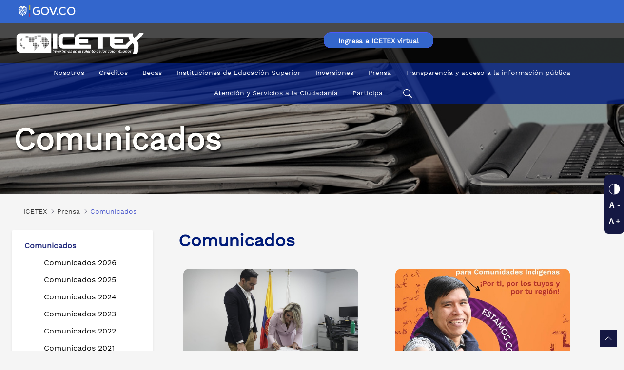

--- FILE ---
content_type: text/html;charset=UTF-8
request_url: https://web.icetex.gov.co/es/prensa/comunicados?p_p_id=com_liferay_asset_publisher_web_portlet_AssetPublisherPortlet_INSTANCE_ajqKYjnHL35C&p_p_lifecycle=0&p_p_state=normal&p_p_mode=view&_com_liferay_asset_publisher_web_portlet_AssetPublisherPortlet_INSTANCE_ajqKYjnHL35C_delta=10&p_r_p_resetCur=false&_com_liferay_asset_publisher_web_portlet_AssetPublisherPortlet_INSTANCE_ajqKYjnHL35C_cur=21
body_size: 49581
content:




































		<!DOCTYPE html>




























































<html class="ltr" dir="ltr" lang="es-ES">

<head>
	<title>Comunicados - ICETEX</title>

	<meta name="viewport" content="initial-scale=1.0, width=device-width" />

	<!-- Boton flotante chat 
	<script type="text/javascript" src="https://webchat.millenium.com.co/icetex/js/jquery-latest.min.js" ></script>
	<script type="text/javascript" >var $jQ1_11_1 = jQuery.noConflict();</script>
	<script id="millenium" type="text/javascript" src="https://webchat.millenium.com.co/icetex/embedded/millechat.js" ></script>
	-->
		





































<meta content="text/html; charset=UTF-8" http-equiv="content-type" />









<meta content="Últimas noticias de créditos y becas en Colombia y el mundo" lang="es-ES" name="description" /><meta content="prensa, comunicados, noticias icetex" lang="es-ES" name="keywords" />


<script data-senna-track="permanent" src="/combo?browserId=chrome&minifierType=js&languageId=es_ES&b=7310&t=1767987893455&/o/frontend-js-jquery-web/jquery/jquery.min.js&/o/frontend-js-jquery-web/jquery/init.js&/o/frontend-js-jquery-web/jquery/ajax.js&/o/frontend-js-jquery-web/jquery/bootstrap.bundle.min.js&/o/frontend-js-jquery-web/jquery/collapsible_search.js&/o/frontend-js-jquery-web/jquery/fm.js&/o/frontend-js-jquery-web/jquery/form.js&/o/frontend-js-jquery-web/jquery/popper.min.js&/o/frontend-js-jquery-web/jquery/side_navigation.js" type="text/javascript"></script>
<link data-senna-track="temporary" href="https://web.icetex.gov.co" rel="canonical" />
<meta property="og:description" content="Últimas noticias de créditos y becas en Colombia y el mundo">
<meta property="og:locale" content="es_ES">
<meta property="og:locale:alternate" content="es_ES">
<meta property="og:site_name" content="ICETEX">
<meta property="og:title" content="Comunicados - ICETEX">
<meta property="og:type" content="website">
<meta property="og:url" content="https://web.icetex.gov.co">
<meta property="og:image" content="https://web.icetex.gov.co/documents/20122/0/pagina-oficial-icetex.jpeg.jpg/8526dbf8-2951-4be1-2765-fa60a4c52342?version=3.0&t=1706134046293&imagePreview=1">
<meta property="og:image:alt" content="Logo del ICETEX">
<meta property="og:image:type" content="image/jpeg">
<meta property="og:image:url" content="https://web.icetex.gov.co/documents/20122/0/pagina-oficial-icetex.jpeg.jpg/8526dbf8-2951-4be1-2765-fa60a4c52342?version=3.0&t=1706134046293&imagePreview=1">
<meta property="og:image:height" content="630">
<meta property="og:image:width" content="1200">


<link href="https://web.icetex.gov.co/o/icetex-theme/images/favicon.ico" rel="icon" />



<link class="lfr-css-file" data-senna-track="temporary" href="https://web.icetex.gov.co/o/icetex-theme/css/clay.css?browserId=chrome&amp;themeId=icetex_WAR_icetextheme&amp;minifierType=css&amp;languageId=es_ES&amp;b=7310&amp;t=1757739858000" id="liferayAUICSS" rel="stylesheet" type="text/css" />



<link data-senna-track="temporary" href="/o/frontend-css-web/main.css?browserId=chrome&amp;themeId=icetex_WAR_icetextheme&amp;minifierType=css&amp;languageId=es_ES&amp;b=7310&amp;t=1757721803465" id="liferayPortalCSS" rel="stylesheet" type="text/css" />









	

	





	



	

		<link data-senna-track="temporary" href="/combo?browserId=chrome&amp;minifierType=&amp;themeId=icetex_WAR_icetextheme&amp;languageId=es_ES&amp;b=7310&amp;com_liferay_asset_publisher_web_portlet_AssetPublisherPortlet_INSTANCE_ajqKYjnHL35C:%2Fcss%2Fmain.css&amp;com_liferay_journal_content_web_portlet_JournalContentPortlet_INSTANCE_zCztwff0D591:%2Fcss%2Fmain.css&amp;com_liferay_portal_search_web_search_bar_portlet_SearchBarPortlet_INSTANCE_templateSearch:%2Fcss%2Fmain.css&amp;com_liferay_product_navigation_product_menu_web_portlet_ProductMenuPortlet:%2Fcss%2Fmain.css&amp;com_liferay_product_navigation_user_personal_bar_web_portlet_ProductNavigationUserPersonalBarPortlet:%2Fcss%2Fmain.css&amp;com_liferay_site_navigation_menu_web_portlet_SiteNavigationMenuPortlet_INSTANCE_Wvhizsqblpvz:%2Fcss%2Fmain.css&amp;t=1757739858000" id="aa987f45" rel="stylesheet" type="text/css" />

	







<script data-senna-track="temporary" type="text/javascript">
	// <![CDATA[
		var Liferay = Liferay || {};

		Liferay.Browser = {
			acceptsGzip: function() {
				return true;
			},

			

			getMajorVersion: function() {
				return 131.0;
			},

			getRevision: function() {
				return '537.36';
			},
			getVersion: function() {
				return '131.0';
			},

			

			isAir: function() {
				return false;
			},
			isChrome: function() {
				return true;
			},
			isEdge: function() {
				return false;
			},
			isFirefox: function() {
				return false;
			},
			isGecko: function() {
				return true;
			},
			isIe: function() {
				return false;
			},
			isIphone: function() {
				return false;
			},
			isLinux: function() {
				return false;
			},
			isMac: function() {
				return true;
			},
			isMobile: function() {
				return false;
			},
			isMozilla: function() {
				return false;
			},
			isOpera: function() {
				return false;
			},
			isRtf: function() {
				return true;
			},
			isSafari: function() {
				return true;
			},
			isSun: function() {
				return false;
			},
			isWebKit: function() {
				return true;
			},
			isWindows: function() {
				return false;
			}
		};

		Liferay.Data = Liferay.Data || {};

		Liferay.Data.ICONS_INLINE_SVG = true;

		Liferay.Data.NAV_SELECTOR = '#navigation';

		Liferay.Data.NAV_SELECTOR_MOBILE = '#navigationCollapse';

		Liferay.Data.isCustomizationView = function() {
			return false;
		};

		Liferay.Data.notices = [
			

			
		];

		Liferay.PortletKeys = {
			DOCUMENT_LIBRARY: 'com_liferay_document_library_web_portlet_DLPortlet',
			DYNAMIC_DATA_MAPPING: 'com_liferay_dynamic_data_mapping_web_portlet_DDMPortlet',
			ITEM_SELECTOR: 'com_liferay_item_selector_web_portlet_ItemSelectorPortlet'
		};

		Liferay.PropsValues = {
			JAVASCRIPT_SINGLE_PAGE_APPLICATION_TIMEOUT: 0,
			NTLM_AUTH_ENABLED: false,
			UPLOAD_SERVLET_REQUEST_IMPL_MAX_SIZE: 104857600
		};

		Liferay.ThemeDisplay = {

			

			
				getLayoutId: function() {
					return '106';
				},

				

				getLayoutRelativeControlPanelURL: function() {
					return '/es/group/portal/~/control_panel/manage?p_p_id=com_liferay_asset_publisher_web_portlet_AssetPublisherPortlet_INSTANCE_ajqKYjnHL35C';
				},

				getLayoutRelativeURL: function() {
					return '/es/prensa/comunicados';
				},
				getLayoutURL: function() {
					return 'https://web.icetex.gov.co/es/prensa/comunicados';
				},
				getParentLayoutId: function() {
					return '24';
				},
				isControlPanel: function() {
					return false;
				},
				isPrivateLayout: function() {
					return 'false';
				},
				isVirtualLayout: function() {
					return false;
				},
			

			getBCP47LanguageId: function() {
				return 'es-ES';
			},
			getCanonicalURL: function() {

				

				return 'https\x3a\x2f\x2fweb\x2eicetex\x2egov\x2eco';
			},
			getCDNBaseURL: function() {
				return 'https://web.icetex.gov.co';
			},
			getCDNDynamicResourcesHost: function() {
				return '';
			},
			getCDNHost: function() {
				return '';
			},
			getCompanyGroupId: function() {
				return '20124';
			},
			getCompanyId: function() {
				return '20098';
			},
			getDefaultLanguageId: function() {
				return 'es_ES';
			},
			getDoAsUserIdEncoded: function() {
				return '';
			},
			getLanguageId: function() {
				return 'es_ES';
			},
			getParentGroupId: function() {
				return '20122';
			},
			getPathContext: function() {
				return '';
			},
			getPathImage: function() {
				return '/image';
			},
			getPathJavaScript: function() {
				return '/o/frontend-js-web';
			},
			getPathMain: function() {
				return '/es/c';
			},
			getPathThemeImages: function() {
				return 'https://web.icetex.gov.co/o/icetex-theme/images';
			},
			getPathThemeRoot: function() {
				return '/o/icetex-theme';
			},
			getPlid: function() {
				return '117';
			},
			getPortalURL: function() {
				return 'https://web.icetex.gov.co';
			},
			getScopeGroupId: function() {
				return '20122';
			},
			getScopeGroupIdOrLiveGroupId: function() {
				return '20122';
			},
			getSessionId: function() {
				return '';
			},
			getSiteAdminURL: function() {
				return 'https://web.icetex.gov.co/group/portal/~/control_panel/manage?p_p_lifecycle=0&p_p_state=maximized&p_p_mode=view';
			},
			getSiteGroupId: function() {
				return '20122';
			},
			getURLControlPanel: function() {
				return '/es/group/control_panel?refererPlid=117';
			},
			getURLHome: function() {
				return 'https\x3a\x2f\x2fweb\x2eicetex\x2egov\x2ecohttps\x3a\x2f\x2fweb\x2eicetex\x2egov\x2eco\x2fportal';
			},
			getUserEmailAddress: function() {
				return '';
			},
			getUserId: function() {
				return '20103';
			},
			getUserName: function() {
				return '';
			},
			isAddSessionIdToURL: function() {
				return false;
			},
			isImpersonated: function() {
				return false;
			},
			isSignedIn: function() {
				return false;
			},
			isStateExclusive: function() {
				return false;
			},
			isStateMaximized: function() {
				return false;
			},
			isStatePopUp: function() {
				return false;
			}
		};

		var themeDisplay = Liferay.ThemeDisplay;

		Liferay.AUI = {

			

			getAvailableLangPath: function() {
				return 'available_languages.jsp?browserId=chrome&themeId=icetex_WAR_icetextheme&colorSchemeId=01&minifierType=js&languageId=es_ES&b=7310&t=1767987870972';
			},
			getCombine: function() {
				return true;
			},
			getComboPath: function() {
				return '/combo/?browserId=chrome&minifierType=&languageId=es_ES&b=7310&t=1767987873969&';
			},
			getDateFormat: function() {
				return '%d/%m/%Y';
			},
			getEditorCKEditorPath: function() {
				return '/o/frontend-editor-ckeditor-web';
			},
			getFilter: function() {
				var filter = 'raw';

				
					
						filter = 'min';
					
					

				return filter;
			},
			getFilterConfig: function() {
				var instance = this;

				var filterConfig = null;

				if (!instance.getCombine()) {
					filterConfig = {
						replaceStr: '.js' + instance.getStaticResourceURLParams(),
						searchExp: '\\.js$'
					};
				}

				return filterConfig;
			},
			getJavaScriptRootPath: function() {
				return '/o/frontend-js-web';
			},
			getLangPath: function() {
				return 'aui_lang.jsp?browserId=chrome&themeId=icetex_WAR_icetextheme&colorSchemeId=01&minifierType=js&languageId=es_ES&b=7310&t=1767987873969';
			},
			getPortletRootPath: function() {
				return '/html/portlet';
			},
			getStaticResourceURLParams: function() {
				return '?browserId=chrome&minifierType=&languageId=es_ES&b=7310&t=1767987873969';
			}
		};

		Liferay.authToken = 'HKiDJwh9';

		

		Liferay.currentURL = '\x2fes\x2fprensa\x2fcomunicados\x3fp_p_id\x3dcom_liferay_asset_publisher_web_portlet_AssetPublisherPortlet_INSTANCE_ajqKYjnHL35C\x26p_p_lifecycle\x3d0\x26p_p_state\x3dnormal\x26p_p_mode\x3dview\x26_com_liferay_asset_publisher_web_portlet_AssetPublisherPortlet_INSTANCE_ajqKYjnHL35C_delta\x3d10\x26p_r_p_resetCur\x3dfalse\x26_com_liferay_asset_publisher_web_portlet_AssetPublisherPortlet_INSTANCE_ajqKYjnHL35C_cur\x3d21';
		Liferay.currentURLEncoded = '\x252Fes\x252Fprensa\x252Fcomunicados\x253Fp_p_id\x253Dcom_liferay_asset_publisher_web_portlet_AssetPublisherPortlet_INSTANCE_ajqKYjnHL35C\x2526p_p_lifecycle\x253D0\x2526p_p_state\x253Dnormal\x2526p_p_mode\x253Dview\x2526_com_liferay_asset_publisher_web_portlet_AssetPublisherPortlet_INSTANCE_ajqKYjnHL35C_delta\x253D10\x2526p_r_p_resetCur\x253Dfalse\x2526_com_liferay_asset_publisher_web_portlet_AssetPublisherPortlet_INSTANCE_ajqKYjnHL35C_cur\x253D21';
	// ]]>
</script>

<script src="/o/js_loader_config?t=1767987893401" type="text/javascript"></script>
<script data-senna-track="permanent" src="/combo?browserId=chrome&minifierType=js&languageId=es_ES&b=7310&t=1767987873969&/o/frontend-js-aui-web/aui/aui/aui.js&/o/frontend-js-aui-web/liferay/modules.js&/o/frontend-js-aui-web/liferay/aui_sandbox.js&/o/frontend-js-aui-web/aui/attribute-base/attribute-base.js&/o/frontend-js-aui-web/aui/attribute-complex/attribute-complex.js&/o/frontend-js-aui-web/aui/attribute-core/attribute-core.js&/o/frontend-js-aui-web/aui/attribute-observable/attribute-observable.js&/o/frontend-js-aui-web/aui/attribute-extras/attribute-extras.js&/o/frontend-js-aui-web/aui/event-custom-base/event-custom-base.js&/o/frontend-js-aui-web/aui/event-custom-complex/event-custom-complex.js&/o/frontend-js-aui-web/aui/oop/oop.js&/o/frontend-js-aui-web/aui/aui-base-lang/aui-base-lang.js&/o/frontend-js-aui-web/liferay/dependency.js&/o/frontend-js-aui-web/liferay/util.js&/o/frontend-js-web/loader/config.js&/o/frontend-js-web/loader/loader.js&/o/frontend-js-web/liferay/dom_task_runner.js&/o/frontend-js-web/liferay/events.js&/o/frontend-js-web/liferay/lazy_load.js&/o/frontend-js-web/liferay/liferay.js&/o/frontend-js-web/liferay/global.bundle.js&/o/frontend-js-web/liferay/portlet.js&/o/frontend-js-web/liferay/workflow.js" type="text/javascript"></script>




	

	<script data-senna-track="temporary" src="/o/js_bundle_config?t=1767987907922" type="text/javascript"></script>


<script data-senna-track="temporary" type="text/javascript">
	// <![CDATA[
		
			
				
		

		

		
	// ]]>
</script>





	
		

			

			
		
		



	
		

			

			
		
	












	

	





	



	















<link class="lfr-css-file" data-senna-track="temporary" href="https://web.icetex.gov.co/o/icetex-theme/css/main.css?browserId=chrome&amp;themeId=icetex_WAR_icetextheme&amp;minifierType=css&amp;languageId=es_ES&amp;b=7310&amp;t=1757739858000" id="liferayThemeCSS" rel="stylesheet" type="text/css" />




	<style data-senna-track="temporary" type="text/css">
		/* prensa home responsive */
body.mobile .comun_home .dist {
    margin: 0 0 26px 0;
}
/* Inicio css tablas gov.co */6
.checkout-tabla {
  display: none!important;
}
.table-adaptativo {
  /*width: 362px !important;*/
  border: 2px solid #E6EFFD !important;
  opacity: 1;
  font-family: 'Works sans', sans-serif;
}
.table-adaptativo thead th {
  border-style: none !important;
}
.table-adaptativo thead th:nth-child(1) {
  width: 20%;
}
.table-adaptativo thead th:nth-child(2) {
  width: 25%;
}
.table-adaptativo thead th:nth-child(3) {
  width: 15%;
}
.table-adaptativo thead th:nth-child(4) {
  width: 25%;
}
.table-adaptativo thead tr th {
  vertical-align: top !important;
  background: #E6EFFD;
  color: #004884;
  /* height: 71px !important; */
  font-family: 'Works sans', sans-serif !important;
  letter-spacing: 0px;
  font-size: 16px;
}
.contenido-adaptativo {
  color: #4b4b4b;
  font-family: "Work sans", sans-serif;
  font-size: 14px;
  text-align: center;
}
.table-adaptativo thead th {
  padding-top: 14.31px;
  padding-left: 15px;
  text-align: left;
  padding-right: 0px;
}
.table-adaptativo thead th:nth-child(1) {
  padding-left: 20px;
}
.table-adaptativo tbody td {
  padding-left: 15px;
  text-align: left;
  padding-right: 0px;
}
.table-adaptativo tbody td:nth-child(1) {
  padding-left: 20px;
}
.table-adaptativo tbody td:last-child {
  padding-right: 20px;
}
.table-adaptativo tbody td:nth-child(3){
  text-align: right;
}
.contenido-adaptativo td {
  height: 65px;
  vertical-align: middle !important;
}
/* estilo para foundation*/
.table-adaptativo tbody tr:nth-child(even) {
  border-color: inherit!important;
}
/* estilo en foundation*/
.table-adaptativo:not(.table-acentuada) tbody tr:nth-child(even) {
  background-color: transparent!important;
}
/* Fin css tablas gov.co */ 

/* enlace visitado */
a:link {
   /* color: #0b5fff;*/
}
a.botones:link {
   /* color: #0b5fff;*/
display: inline-block;
}
.fondo_azul .txt_link {
    color: #fff !important;
 }
.fthr_men .active, .fthr_men .pg_mn:hover {
  background-color: #4c5bff;
}
#wrapper a:visited * {color: #4b0082;}
.fthr_men .pg_mn:visited {
  background-color: #ff0;
}
.fthr_men .main_pags:visited {
    color: #83b6ff;
}
.fthr_men .main_pags:active {
    color: #83b6ff;
}
/* button visited*/
a:visited, a:visited > button {
    color: #83b6ff !Important; 
}
.row .col-12 a:visited, .portlet-column-last a:visited, .portlet-column-first a:visited, .fthr_men .ele_men a:visited, a:visited > button, #footer a:visited, a:visited > button {
    color: #004ad7 !Important;
}
.journal-content-article .col-lg-3.col-md-3.col-12.mb-3 a:visited {
    color: #83b6ff !Important; 
}
a.btn_preinsc:visited {
    color: #fff !IMPORTANT;
}
.btn-primary:not(.alert-btn):not(.dropdown-item) {
    color: #ffffff !IMPORTANT;
    background-color: #3366ff;
}
button.btn-secundary {
/*    color: #ffffff;
    background-color: #3366ff; */
}
.btn-primary:not(.alert-btn):not(.dropdown-item) a:link {
    color: #ffffff !IMPORTANT;
    text-decoration: none !important;
}
button.btn a.boton:visited {
    color: #ffffff !IMPORTANT;
}
a.boton:hover {
/*    DISPLAY: contents;*/
}
.btn-secundary:not(.alert-btn):not(.dropdown-item) {
    background-color: #FFFFFF;
    color: #3366CC;
    border: solid 1px #3366cc;
    border-radius: 20px;
    font-size: 14px;
}
.btn-secundary:hover {
    background-color: #004884 !important;
    color: #ffffff !important;
    display: inline-block;
}
.row .col-12 .btn-secundary:hover, .row .col-12 .btn-secundary a:hover {
    color:#ffffff !important;
    text-decoration: none;
}
.row .col-12 .btn-secundary a:link {
    /*color: #004ad7;*/
}
a.breadcrumb-link:visited {
    color: inherit !important;
}


/* estilo alineaciones texto */
.text-left{text-align:left }



/* botones slide res 1024*/
@media screen and (max-width: 1024px) {
button.play-slider {
   /* display: block !important;*/
    bottom:13%;
}
button.stop-slider {
    /* display: block !important; */
 }
}/*fin*/

/*barra accesibilidad*/
.sticky-social a:hover{
    border-radius: 8px 0 0 8px !important; 
}

/* Prueba doble interlineado */
span.pg_mn.Transparencia_y_acceso_a_la_información_pública {
    width: 177px;
    white-space: break-spaces;
    line-height: 1.2;
}
span.pg_mn.Atención_y_Servicios_a_la_Ciudadanía {
    width: 152px;
    white-space: break-spaces;
    line-height: 1.2;
}
/* Fin Prueba doble interlineado */
***********
.pg_mn.Transparencia_y_acceso_a_la_información_pública:hover, .pg_mn.Atención_y_Servicios_a_la_Ciudadanía:hover, {
    padding: 8px 0 !important;
}
***********

/*Resultados de busqueda*/
.search-results-metadata .subtext-item:nth-child(2) {
display:none;
}

/*Ocultar - Mostrar enlace Becas*/
.dst_btns_becas.ocultar {
display:none;
}
.dst_btns_becas.ocultar.mostrar {
display:block !important;
}

/* barra accesibilidad lado derecho */
.sticky-social {
    z-index: 5;
   
}
.sticky-social .title_over_acc {
    margin-right: 88px;
}
.sticky-social {
    right: 0%;
}


/* style slide-interno */
@media screen and (max-width: 720px){
    .slide-interno .item {
        height: 388px !important;
    }
}
@media screen and (max-width: 414px){
    .slide-interno .item {
        height: 228px !important;
    }
}
@media screen and (max-width: 390px){
    .slide-interno .item {
        height: 216px !important;
    }
}
@media screen and (max-width: 375px){
    .slide-interno .item {
        /*height: 103px;*/
        height: 208px !important;
    }
}
@media screen and (max-width: 360px){
    .slide-interno .item {
        height: 200px !important;
    }
}
@media screen and (max-width: 280px){
    .slide-interno .item {
        height: 156px !important;
    }
}   
/* fin style slide-interno */

/*** quitar doble href ***/
.item .titulo-item p.exenlace {
    position: absolute;
    display: block;
    background: rgba(0,0,0,0.5);
    font-size: 1.6em;
    line-height: 29px;
    bottom: 0;
    z-index: 10;
    text-align: left;
    color: #fff;
    width: 100%;
    min-height: 20%;
    margin-bottom: 0;
    margin-top: 0;
}
.portlet {
    /*margin-bottom: -2px;*/
}

/* bannerr 100% contraste */
.cien { filter: sepia(0.1) !important;}

/* slide_principal_tl  */
/* estilos stop y play slider */
   .play-slider{
    color: #3366cc;
     border: none;
     background: #ffffff;
     /*top: 72%;
     right:35px;*/
     bottom: 8%;
     z-index:10;
     margin-left: 10px;
     position: absolute;
     border-radius: 4px;
 }
  .play-slider:hover{
   color: #333333;
 }
 .stop-slider {
     color: #3366cc;
     border: none;
     background: #ffffff;
     /*top: 72%;
     right:12px;*/
    bottom: 0.2%;
    position: absolute;
    border-radius: 4px;
    z-index: 10;
    margin-left: 10px;
}
  .stop-slider:hover{
   color: #333333;
  }
.boxes-slider button {
  box-sizing: border-box;
  background: #ffffff;
}
.boxes-slider button:nth-of-type(even) {
  background: #ffffff;
}
.boxes-slider button:focus {
  outline: none;
  color: #333333;
  background: #ffffff;
}

/* quitar controles banner resolucion pequena */
@media screen and (max-width:630px){
 .play-slider{
   display:none;
 }
.stop-slider{
   display:none;
 }
/* quitar doble href */
.item .titulo-item p.exenlace {
    font-size: 1em;
    min-height: 50%;
    }
}

/* ESTILOS BLOG  */

/* adt_blog */
.blog-principal .card{
  border: none;
  border-top-left-radius: 15px;
  border-top-right-radius: 15px;
}

.blog-principal .card-type-asset a:hover {
  color: black;
  text-decoration: none;
}

.blog-principal .container-fluid {
    padding: 0;
}
.blog-principal  .image-card .aspect-ratio {
    background-image: none;
}
.blog-principal .ima_ge{
    overflow: hidden;
    box-sizing: border-box;
    /*min-height: 120px;
    height:180px;*/
    object-fit:cover;
    display:block;
    margin-left: auto;
    margin-right: auto;
    margin-top: 15px;
    vertical-align: middle;
    width: 100%;
    border-top-left-radius: 15px;
    border-top-right-radius: 15px;
    min-height:   300px;
}
.blog-principal  .card-type-asset .aspect-ratio{
    border-style: none;
    border-top-left-radius: 15px;
    border-top-right-radius: 15px;
}
.blog-principal .ti_tle{
    font-weight: bold;
    font-size: 1.4em;
    color: #001b79;
    margin-bottom: 14px;
    text-align:center;
    margin-left: 15px;
    margin-right: 15px;
    margin-top: 15px;
}
.blog-principal .ti_tle:hover {
  color: blue;
}
.blog-principal .fecha{
    margin-top: 10px;
    margin-left: 15px;
    color: #001b79;
}
.blog-principal .alto{
    min-height: 100px;
}
.blog-principal .resu_me{
    line-height: 20px;
    min-height: 80px;
    font-size: 1.2em;
}
.blog-principal .form-check-card:hover .card {
    box-shadow: none;
}
.blog-principal .btn{
    width:60%;
    border-radius: 0;
    display:block;
    margin-left: auto;
    margin-right: auto;
   margin-top: 10px;
}
.blog-principal .aspect-ratio .-item-first{
    padding-bottom: 70%;
}
@media only screen and (max-width: 768px) {
.blog-principal .btn{
    width:100%;
    }
.blog-principal .ti_tle{
    font-size: 1.4em;
    }
/* quitar doble href */
.item .titulo-item p.exenlace {
    font-size: 1em;
    min-height: 50%;
    }
}

.blog-principal  .linea {border: solid 1px black;}

/* adt_blog_interno */
.blog_max .ima_ge{
    overflow: hidden;
    box-sizing: border-box;
    width: 100%;
    max-height: 400px;
    object-fit:cover;
    border-top-left-radius: 15px;
    border-top-right-radius: 15px;
}
.blog_max .ti_tle_fe{
    color: #001b79;
    font-weight: bold;
     text-align:center;
}
.blog_max .sub_ti_tle{font-size: 1.2em;}
.blog_max .conte_nido p{
    padding-right: 1em;
}
.blog_max .conte_nido .embed-responsive {
max-width: 80%;
margin-left: auto;
margin-right: auto;
}
.blog_max .conte_nido p>img{
max-width: 80%;
display:block;
margin:auto;
}
.blog_max .conte_nido p>a{
word-break: break-all;
-ms-word-break: break-all;
}
@media only screen and (max-width: 750px) {
.blog_max .ti_tle{
    line-height: initial;
    width: 100%;
    }
.blog_max .conte_nido p{
    padding: 0;
    width: 100%
}
/* quitar doble href */
.item .titulo-item p.exenlace {
    font-size: 1em;
    min-height: 50%;
    }
}
@media only screen and (max-width: 450px) { 
.blog_max .ima_ge{
    min-height:100%;
    }
/* quitar doble href */
.item .titulo-item p.exenlace {
    font-size: 1em;
    min-height: 50%;
    }
}
.blog_max  .linea {border: solid 1px; color: #001b79;}

.blog_max .compartir a{
     text-align:right;
     color: #001b79;
     padding: 0px 5px 0 5px;
    }
    
   .blog_max .compartir {
     text-align:right;
     color: #001b79;
     padding: 0px 5px 0 5px;
    }
.blog_max a.label.label-lg.label-secondary.text-uppercase {
    pointer-events: none;
    cursor: default;
    border: none;
    background-color: #f5f5f5;
    color: #000;
}   
.blog_max .conte_nido p:first-child::first-letter{
    font-size:4em;
    line-height: 1;
    margin-right: .6rem;
    float:left;
     color: #001b79;
}
.info-featured .item .box .subtitle {
    color: #4c5bff;
}
.contenedor-ef .h3-titulos {
    color: #4c5bff !important;
}
.titulo-ef {
    color: #4c5bff;
}
.contenido-ef .h3-titulos {
    color: #4c5bff !important;
}
.box-intro-info strong {
    color: #4c5bff;
}
.encabezado-game {
    background-image: url(/documents/20122/897129/banner-externo-ef.jpg) !important;
}

/* border left barra accesibilidad */
.sticky-social a span.title_over_acc {
    border-radius: 6px 0 0 6px !important;
}

/* estilos cajas busqueda becas */
#wrapper form .fieldset.search-bar .form-control:not(:focus):not(:placeholder-shown):valid,
#wrapper form .form-group.input-select-wrapper  .form-control:not(:focus):not(:placeholder-shown):valid {
    background: none !Important;
    border-color: #e7e7ed !important;
}

/* boton whatsapp */
/* ojo: oculto menu chat millenium */
.menu-abanico {
    display: none;
}
.boton-wapp {
    position: fixed;
    bottom: 3em;
    right: 1em;
    font-family: 'Open Sans', sans-serif;
    z-index: 2500;
}
#btnwapp {
    display: flex;
}
.boton-float {
    display: flex;
    justify-content: center;
    align-items: center;
    width: 5em;
    height: 5em;
    border-radius: 50%;
/*    
    border: 1px solid #FFF;
    background-color: #FFF;
    box-shadow: 0 2px 5px 0 hsl(0deg 0% 0% / 30%);
*/
    color: #414141;
    text-align: center;
    line-height: 3.5;
    cursor: pointer;
    outline: 0;
}
.go-top {
    bottom: 0.5em !important;
    background: #151843;
}

.label-button-star-up {
	background: #151843;
}

.icon-top {
	background: #151843;
}

/* botones educacion financiera */
button.btn.btn-outline-primary.mr-3.mb-2.dropdown-toggle {
    padding: 0px 5px;
    margin: 4px 2px;
}


/* inicio botón pre-registro */
.sticky-boton .title_over_acc {
            margin-right: -70px;
            height: 37px;
            padding: 2px 0 2px 0;
            margin-top: -5px;
        }
        
        
        /* .sticky-boton {
           background-color: #151843;
            position: fixed;
            top: 65%; /* Ajusta la posición vertical como desees */
           /* right: 0%; /* Ajusta la distancia desde el borde derecho */
           /* z-index: 5;
            padding: 8px;
            border-radius: 8px;
            height: 170px;
            width: 45px; 
        }*/
        
        
    .sticky-boton a {
            background-color: #0b5fff;
            color: white;
            position: fixed;
            top: 65%;
            right: 0%;
            z-index: 5;
            padding: 8px;
            border-radius: 8px;
            height: 170px;
            width: 40px;  
        }
  .sticky-boton a:visited {
            color: !important #83b6ff;

    }

    .sticky-boton a:hover {
            background-color: #151843;

    }


        .sticky-boton a span {
            writing-mode: vertical-lr!important;
            transform: rotate(-180deg);
            height: 140px;
        }
        
@media only screen and (max-width: 600px) {
    .sticky-boton {
        position: fixed;
        bottom: 10px;
        right: 10px;
        z-index: 5;
        background-color: #0b5fff;
        color: white;
        border-radius: 50%;
        width: 50px;
        display: flex;
        justify-content: center;
        align-items: center;
        transition: background-color 0.3s ease-in-out;
    }

    .sticky-boton:hover {
        background-color: #151843;
    }

    .sticky-boton span {
        writing-mode: vertical-lr;
        transform: rotate(-180deg);
        font-size: 16px;
        margin-top: 5px;
    }
/* fin botón pre-registro */

/* --------Estilos para logo versión mobile */
.logoEdu {
    display: block !important; /* Cambiar a "block" para que ocupe todo el ancho */
    position: absolute !important; /* Cambiar a "absolute" para posicionar en la parte superior derecha */
    top: -121px !important; /* Alinear en la parte superior */
    right: -20px !important; /* Alinear en la parte derecha */
    z-index: 1000 !important;
}

.logoEdu img {
    max-width: 50% !important; /* Ajustar el ancho máximo */
    height: auto !important; /* Mantener la proporción de aspecto */
}
	</style>





	<style data-senna-track="temporary" type="text/css">

		

			

		

			

		

			

		

			

		

			

		

			

		

			

		

			

				

					

#p_p_id_com_liferay_site_navigation_menu_web_portlet_SiteNavigationMenuPortlet_ .portlet-content {
background-color: ####;
border-top-color: ####;
border-right-color: ####;
border-bottom-color: ####;
border-left-color: ####;
color: ####
}




				

			

		

			

		

			

		

			

		

			

		

			

		

			

				

					

#p_p_id_com_liferay_journal_content_web_portlet_JournalContentPortlet_INSTANCE_49111_ .portlet-content {
background-color: #;
border-top-color: #;
border-right-color: #;
border-bottom-color: #;
border-left-color: #;
margin: 0%;
padding: 0%;
color: #
}




				

			

		

			

		

			

		

	</style>


<style data-senna-track="temporary" type="text/css">
	#wrapper {
		--btn-outline-primary-border-color: #4C5BFF;
		--btn-outline-primary-hover-border-color: #151843;
		--btn-outline-secondary-color: #4C5BFF;
		--btn-secondary-hover-background-color: #ffffff;
		--btn-primary-hover-background-color: #151843;
		--btn-secondary-border-color: #4C5BFF;
		--border-radius: 0.25rem;
		--btn-outline-primary-color: #4C5BFF;
		--btn-secondary-hover-color: #151843;
		--white: #ffffff;
		--btn-primary-background-color: #4C5BFF;
		--btn-outline-secondary-border-color: #4C5BFF;
		--body-bg: #ffffff;
		--btn-outline-primary-hover-color: #151843;
		--btn-secondary-color: #4C5BFF;
		--btn-secondary-hover-border-color: #151843;
		--btn-primary-border-color: #4C5BFF;
	}
</style>






<script type="text/javascript">
// <![CDATA[
Liferay.on(
	'ddmFieldBlur', function(event) {
		if (window.Analytics) {
			Analytics.send(
				'fieldBlurred',
				'Form',
				{
					fieldName: event.fieldName,
					focusDuration: event.focusDuration,
					formId: event.formId,
					page: event.page
				}
			);
		}
	}
);

Liferay.on(
	'ddmFieldFocus', function(event) {
		if (window.Analytics) {
			Analytics.send(
				'fieldFocused',
				'Form',
				{
					fieldName: event.fieldName,
					formId: event.formId,
					page: event.page
				}
			);
		}
	}
);

Liferay.on(
	'ddmFormPageShow', function(event) {
		if (window.Analytics) {
			Analytics.send(
				'pageViewed',
				'Form',
				{
					formId: event.formId,
					page: event.page,
					title: event.title
				}
			);
		}
	}
);

Liferay.on(
	'ddmFormSubmit', function(event) {
		if (window.Analytics) {
			Analytics.send(
				'formSubmitted',
				'Form',
				{
					formId: event.formId
				}
			);
		}
	}
);

Liferay.on(
	'ddmFormView', function(event) {
		if (window.Analytics) {
			Analytics.send(
				'formViewed',
				'Form',
				{
					formId: event.formId,
					title: event.title
				}
			);
		}
	}
);
// ]]>
</script>

























<script data-senna-track="temporary" type="text/javascript">
	if (window.Analytics) {
		window._com_liferay_document_library_analytics_isViewFileEntry = false;
	}
</script>




	<!-- Global site tag (gtag.js) - Google Analytics -->
	<script async src="https://www.googletagmanager.com/gtag/js?id=G-6DWYRDEB5K"></script>
	<script>
	window.dataLayer = window.dataLayer || [];
	function gtag(){dataLayer.push(arguments);}
	gtag('js', new Date());

	gtag('config', 'G-6DWYRDEB5K');
	</script> 
	<!-- End Global site tag (gtag.js) - Google Analytics -->

	<!-- Google Tag Manager -->

	<script>(function(w,d,s,l,i){w[l]=w[l]||[];w[l].push({'gtm.start':

	new Date().getTime(),event:'gtm.js'});var f=d.getElementsByTagName(s)[0],

	j=d.createElement(s),dl=l!='dataLayer'?'&l='+l:'';j.async=true;j.src=

	'https://www.googletagmanager.com/gtm.js?id='+i+dl;f.parentNode.insertBefore(j,f);

	})(window,document,'script','dataLayer','GTM-TCH5KGF');</script>

	<!-- End Google Tag Manager -->

</head>

<body class="chrome controls-visible  yui3-skin-sam guest-site signed-out public-page site">

<!-- Google Tag Manager (noscript) -->

<noscript><iframe src="https://www.googletagmanager.com/ns.html?id=GTM-TCH5KGF"

height="0" width="0" style="display:none;visibility:hidden"></iframe></noscript>

<!-- End Google Tag Manager (noscript) -->


















































	<nav class="quick-access-nav" id="ceeb_quickAccessNav">
		<h1 class="hide-accessible">Navegación</h1>

		<ul>
			
				<li><a href="#main-content">Saltar al contenido</a></li>
			

			

		</ul>
	</nav>

















































































<div class="pt-0" id="wrapper">
	<header>
	<div class="container-fluid bg-oscuro">
    <!-- Barra de Gobierno  -->
  	  <div class="row">
    	 <div class="autofit-col-expand">









































	

	<div class="portlet-boundary portlet-boundary_com_liferay_journal_content_web_portlet_JournalContentPortlet_  portlet-static portlet-static-end portlet-barebone portlet-journal-content " id="p_p_id_com_liferay_journal_content_web_portlet_JournalContentPortlet_INSTANCE_40926_">
		<span id="p_com_liferay_journal_content_web_portlet_JournalContentPortlet_INSTANCE_40926"></span>




	

	
		
			






































	
		
<section class="portlet" id="portlet_com_liferay_journal_content_web_portlet_JournalContentPortlet_INSTANCE_40926">


	<div class="portlet-content">

			<div class="autofit-float autofit-row portlet-header">


					<div class="autofit-col autofit-col-end">
						<div class="autofit-section">
							<div class="visible-interaction">
	
		

		

		

		
	
</div>
						</div>
					</div>
			</div>

		
			<div class=" portlet-content-container">
				


	<div class="portlet-body">



	
		
			
				
					



















































	

				

				
					
						


	

		
































	
	
		
			
			
				
					
					
					
					

						

						<div class="" data-fragments-editor-item-id="20132-38718" data-fragments-editor-item-type="fragments-editor-mapped-item" >
							

















<div class="journal-content-article " data-analytics-asset-id="47741" data-analytics-asset-title="Barra de gobierno" data-analytics-asset-type="web-content">
	

	<section>



<div class="fondo_gov">
	<div class="container">
		<div class="gov float-left mt-2">		
					<a title="Ir a gov.co" href="https://www.gov.co/home" target="_blank"><img alt="Logo Gov.co" data-fileentryid="3623949" src="/documents/20122/0/logo_gov.svg/1de7136f-84f8-197a-2880-fb8461a81114?t=1760461030219" />
			</a>
		</div>
	</div>
</div>
<style>


a:visited, a:visited > button {color: #83b6ff !important;}

.quick-access-nav {
    position: absolute;
    top: -1000px;
    width: 100%;
    z-index: 1000;
    display: none;
}	
	
	
</style>
</div>





							
						</div>
					
				
			
		
	




	

	

	

	

	

	




	
	
					
				
			
		
	
	


	</div>

			</div>
		
	</div>
</section>
	

		
		







	</div>




    	 </div>
      </div>	
		<div class="container">
		   	<div class="row">
		 	<!-- logo sitio -->
		    <div class="col-lg-6 col-md-5 col-12">
				<a class="logo custom-logo align-items-center" href="https://web.icetex.gov.co/es" title="Ir a ICETEX">
				<img alt="ICETEX" class="my-3" height="50" src="/image/layout_set_logo?img_id=3624135&amp;t=1768820688486"/>
				</a>      			
		    </div>
		    <!-- contenido boton ingresar  -->
		    <div class="col-lg-3 col-md-4 col-12">









































	

	<div class="portlet-boundary portlet-boundary_com_liferay_journal_content_web_portlet_JournalContentPortlet_  portlet-static portlet-static-end portlet-barebone portlet-journal-content " id="p_p_id_com_liferay_journal_content_web_portlet_JournalContentPortlet_INSTANCE_38403_">
		<span id="p_com_liferay_journal_content_web_portlet_JournalContentPortlet_INSTANCE_38403"></span>




	

	
		
			






































	
		
<section class="portlet" id="portlet_com_liferay_journal_content_web_portlet_JournalContentPortlet_INSTANCE_38403">


	<div class="portlet-content">

			<div class="autofit-float autofit-row portlet-header">


					<div class="autofit-col autofit-col-end">
						<div class="autofit-section">
							<div class="visible-interaction">
	
		

		

		

		
	
</div>
						</div>
					</div>
			</div>

		
			<div class=" portlet-content-container">
				


	<div class="portlet-body">



	
		
			
				
					



















































	

				

				
					
						


	

		
































	
	
		
			
			
				
					
					
					
					

						

						<div class="" data-fragments-editor-item-id="20132-241972" data-fragments-editor-item-type="fragments-editor-mapped-item" >
							

















<div class="journal-content-article " data-analytics-asset-id="60314" data-analytics-asset-title="Boton ICETEX virtual" data-analytics-asset-type="web-content">
	

	<div class="col-lg-3 col-md-3 col-12 mb-3">
    <a href="https://aplicaciones.icetex.gov.co/LoginPortalTransaccionalFront/login" target="_blank" title="Si ya contabas con un usuario en la aplicación de estado de cuenta, recuerda que debes registrarte nuevamente para acceder a los servicios de ICETEX virtual.">
        <button type="button" class="btn btn-primary btn-circle_ingresar">Ingresa a ICETEX virtual</button>
    </a>
</div>
</div>





							
						</div>
					
				
			
		
	




	

	

	

	

	

	




	
	
					
				
			
		
	
	


	</div>

			</div>
		
	</div>
</section>
	

		
		







	</div>




		    </div>
		    <!-- contenido logo de gobierno  -->
		    <div class="col-lg-3 col-md-3 col-12">

		    </div>
			</div>
		</div>
	</div>
	<div class="bg-menu">		
		  <nav class="navbar navbar-expand-md navbar-dark" aria-label="menú principal">
	<button aria-controls="navigationCollapse" aria-expanded="false" aria-label="Toggle navigation" class="navbar-toggler navbar-toggler-right" data-target="#navigationCollapse" data-toggle="liferay-collapse" type="button">
		<span class="ml-2 navbar-toggler-icon"></span>
	</button>	

	<div class="collapse navbar-collapse" id="navigationCollapse">








































	

	<div class="portlet-boundary portlet-boundary_com_liferay_site_navigation_menu_web_portlet_SiteNavigationMenuPortlet_  portlet-static portlet-static-end portlet-barebone portlet-navigation " id="p_p_id_com_liferay_site_navigation_menu_web_portlet_SiteNavigationMenuPortlet_">
		<span id="p_com_liferay_site_navigation_menu_web_portlet_SiteNavigationMenuPortlet"></span>




	

	
		
			






































	
		
<section class="portlet" id="portlet_com_liferay_site_navigation_menu_web_portlet_SiteNavigationMenuPortlet">


	<div class="portlet-content">


		
			<div class=" portlet-content-container">
				


	<div class="portlet-body">



	
		
			
				
					



















































	

				

				
					
						


	

		




















	
	
		
<meta name="viewport" content="width=device-width, initial-scale=1.0, maximum-scale=1.0, user-scalable=no">

    <nav aria-label="Menú principal accesible">
        <ul class="nav nav-pills">
                <li class="nav-item" 
                    onmouseover="handleMouseOver(0)" 
                    onmouseout="handleMouseOut(0)">
                    <a href="https://web.icetex.gov.co/es/nosotros" class="nav-link" tabindex="0" 
                       onfocus="handleFocus(0)"
                       onblur="handleBlur(0)"
                       onkeydown="handleKeyNavigation(event, 'submenu-0')">
                        Nosotros
                    </a>
                        <ul id="submenu-0" class="dropdown-menu" aria-labelledby="submenu-0">
                                <li>
                                    <a href="https://web.icetex.gov.co/es/el-icetex/informacion-institucional" class="dropdown-item">
                                        Información institucional
                                    </a>
                                </li>
                                <li>
                                    <a href="https://web.icetex.gov.co/es/el-icetex/contratacion" class="dropdown-item">
                                        Contratación
                                    </a>
                                </li>
                                <li>
                                    <a href="https://web.icetex.gov.co/es/el-icetex/normatividad" class="dropdown-item">
                                        Normatividad
                                    </a>
                                </li>
                                <li>
                                    <a href="https://web.icetex.gov.co/es/el-icetex/bienes-inmuebles-o-donacion" class="dropdown-item">
                                        Bienes inmuebles o donación
                                    </a>
                                </li>
                                <li>
                                    <a href="https://web.icetex.gov.co/es/el-icetex/biblioteca" class="dropdown-item">
                                        Biblioteca
                                    </a>
                                </li>
                            <!-- Imagen GIF de señas personalizada -->
                            <li class="gif-container">
                                <img src="https://web.icetex.gov.co/image/logo?img_id=3627833&t=1760576233698" 
                                     alt="Señas de accesibilidad para Nosotros" 
                                     aria-hidden="true">
                            </li>
                        </ul>
                </li>
                <li class="nav-item" 
                    onmouseover="handleMouseOver(1)" 
                    onmouseout="handleMouseOut(1)">
                    <a href="https://web.icetex.gov.co/es/creditos" class="nav-link" tabindex="0" 
                       onfocus="handleFocus(1)"
                       onblur="handleBlur(1)"
                       onkeydown="handleKeyNavigation(event, 'submenu-1')">
                        Créditos
                    </a>
                        <ul id="submenu-1" class="dropdown-menu" aria-labelledby="submenu-1">
                                <li>
                                    <a href="https://web.icetex.gov.co/es/creditos/planes-de-financiacion" class="dropdown-item">
                                        Planes de financiación
                                    </a>
                                </li>
                                <li>
                                    <a href="https://web.icetex.gov.co/es/creditos/lineas-especiales" class="dropdown-item">
                                        Líneas especiales
                                    </a>
                                </li>
                                <li>
                                    <a href="https://web.icetex.gov.co/es/creditos/fondos-en-administracion" class="dropdown-item">
                                        Fondos en administración
                                    </a>
                                </li>
                                <li>
                                    <a href="https://web.icetex.gov.co/es/creditos/gestion-de-credito/consulta-de-resultados" class="dropdown-item">
                                        Resultados
                                    </a>
                                </li>
                                <li>
                                    <a href="https://web.icetex.gov.co/es/creditos/alianzas" class="dropdown-item">
                                        Alianzas
                                    </a>
                                </li>
                                <li>
                                    <a href="https://web.icetex.gov.co/es/creditos/giro-de-sostenimiento" class="dropdown-item">
                                        Giro de sostenimiento
                                    </a>
                                </li>
                                <li>
                                    <a href="https://web.icetex.gov.co/es/creditos/gestion-de-credito" class="dropdown-item">
                                        Gestión de crédito
                                    </a>
                                </li>
                                <li>
                                    <a href="https://web.icetex.gov.co/es/creditos/pagos" class="dropdown-item">
                                        Pagos
                                    </a>
                                </li>
                                <li>
                                    <a href="https://web.icetex.gov.co/es/creditos/salas-virtuales-modo-on" class="dropdown-item">
                                        Salas virtuales Modo ON
                                    </a>
                                </li>
                                <li>
                                    <a href="https://web.icetex.gov.co/es/calendario-de-pregrado" class="dropdown-item">
                                        Calendario de pregrado
                                    </a>
                                </li>
                                <li>
                                    <a href="https://web.icetex.gov.co/es/calendario-de-posgrado-pais" class="dropdown-item">
                                        Calendario de posgrado país
                                    </a>
                                </li>
                                <li>
                                    <a href="https://web.icetex.gov.co/es/calendario-de-posgrado-exterior" class="dropdown-item">
                                        Calendario de posgrado exterior
                                    </a>
                                </li>
                            <!-- Imagen GIF de señas personalizada -->
                            <li class="gif-container">
                                <img src="https://web.icetex.gov.co/image/logo?img_id=3627847&t=1760576151001" 
                                     alt="Señas de accesibilidad para Créditos" 
                                     aria-hidden="true">
                            </li>
                        </ul>
                </li>
                <li class="nav-item" 
                    onmouseover="handleMouseOver(2)" 
                    onmouseout="handleMouseOut(2)">
                    <a href="https://web.icetex.gov.co/es/becas" class="nav-link" tabindex="0" 
                       onfocus="handleFocus(2)"
                       onblur="handleBlur(2)"
                       onkeydown="handleKeyNavigation(event, 'submenu-2')">
                        Becas
                    </a>
                        <ul id="submenu-2" class="dropdown-menu" aria-labelledby="submenu-2">
                                <li>
                                    <a href="https://web.icetex.gov.co/es/becas/becas-para-estudios-en-el-exterior" class="dropdown-item">
                                        Becas para estudios en el exterior
                                    </a>
                                </li>
                                <li>
                                    <a href="https://web.icetex.gov.co/es/becas/programa-de-reciprocidad-para-extranjeros-en-colombia" class="dropdown-item">
                                        Programa de reciprocidad para extranjeros en Colombia
                                    </a>
                                </li>
                                <li>
                                    <a href="https://web.icetex.gov.co/es/becas/otros-servicios" class="dropdown-item">
                                        Otros Servicios
                                    </a>
                                </li>
                            <!-- Imagen GIF de señas personalizada -->
                            <li class="gif-container">
                                <img src="https://web.icetex.gov.co/image/logo?img_id=3627853&t=1760576155194" 
                                     alt="Señas de accesibilidad para Becas" 
                                     aria-hidden="true">
                            </li>
                        </ul>
                </li>
                <li class="nav-item" 
                    onmouseover="handleMouseOver(3)" 
                    onmouseout="handleMouseOut(3)">
                    <a href="https://web.icetex.gov.co/es/instituciones-de-educacion-superior" class="nav-link" tabindex="0" 
                       onfocus="handleFocus(3)"
                       onblur="handleBlur(3)"
                       onkeydown="handleKeyNavigation(event, 'submenu-3')">
                        Instituciones de Educación Superior
                    </a>
                        <ul id="submenu-3" class="dropdown-menu" aria-labelledby="submenu-3">
                                <li>
                                    <a href="https://web.icetex.gov.co/es/ies/canales-de-atencion-para-las-instituciones-de-educacion-superior" class="dropdown-item">
                                        Canales de atención
                                    </a>
                                </li>
                                <li>
                                    <a href="https://web.icetex.gov.co/es/ies/proceso-de-instituciones-de-educacion-superior" class="dropdown-item">
                                        Procesos
                                    </a>
                                </li>
                                <li>
                                    <a href="https://web.icetex.gov.co/es/ies/inscripcion-de-credito-para-instituciones-de-educacion-superior" class="dropdown-item">
                                        Inscripción de crédito
                                    </a>
                                </li>
                                <li>
                                    <a href="https://web.icetex.gov.co/es/ies/internacionalizacion" class="dropdown-item">
                                        Internacionalización
                                    </a>
                                </li>
                                <li>
                                    <a href="https://web.icetex.gov.co/es/ies/convenios" class="dropdown-item">
                                        Convenios
                                    </a>
                                </li>
                                <li>
                                    <a href="https://web.icetex.gov.co/es/ies/convocatoria" class="dropdown-item">
                                        Convocatoria
                                    </a>
                                </li>
                                <li>
                                    <a href="https://web.icetex.gov.co/es/ies/modelo-de-integracion" class="dropdown-item">
                                        Modelo de integración
                                    </a>
                                </li>
                            <!-- Imagen GIF de señas personalizada -->
                            <li class="gif-container">
                                <img src="https://web.icetex.gov.co/image/logo?img_id=3627906&t=1760576160704" 
                                     alt="Señas de accesibilidad para Instituciones de Educación Superior" 
                                     aria-hidden="true">
                            </li>
                        </ul>
                </li>
                <li class="nav-item" 
                    onmouseover="handleMouseOver(4)" 
                    onmouseout="handleMouseOut(4)">
                    <a href="https://web.icetex.gov.co/es/inversiones" class="nav-link" tabindex="0" 
                       onfocus="handleFocus(4)"
                       onblur="handleBlur(4)"
                       onkeydown="handleKeyNavigation(event, 'submenu-4')">
                        Inversiones
                    </a>
                        <ul id="submenu-4" class="dropdown-menu" aria-labelledby="submenu-4">
                                <li>
                                    <a href="https://web.icetex.gov.co/es/inversiones/relacion-con-inversionistas" class="dropdown-item">
                                        Relación con Inversionistas
                                    </a>
                                </li>
                                <li>
                                    <a href="https://web.icetex.gov.co/es/inversiones/invertir-en-educacion" class="dropdown-item">
                                        Invertir en educación
                                    </a>
                                </li>
                                <li>
                                    <a href="https://web.icetex.gov.co/es/inversiones/cooperativas" class="dropdown-item">
                                        Cooperativas
                                    </a>
                                </li>
                                <li>
                                    <a href="https://web.icetex.gov.co/es/inversiones/ahorro-tae" class="dropdown-item">
                                        Ahorro TAE
                                    </a>
                                </li>
                                <li>
                                    <a href="https://web.icetex.gov.co/es/inversiones/inversionistas" class="dropdown-item">
                                        Inversionistas
                                    </a>
                                </li>
                                <li>
                                    <a href="https://web.icetex.gov.co/es/inversiones/alianzas" class="dropdown-item">
                                        Alianzas
                                    </a>
                                </li>
                                <li>
                                    <a href="https://web.icetex.gov.co/es/inversiones/fondos-en-administracion" class="dropdown-item">
                                        Fondos en administración
                                    </a>
                                </li>
                            <!-- Imagen GIF de señas personalizada -->
                            <li class="gif-container">
                                <img src="https://web.icetex.gov.co/image/logo?img_id=3627912&t=1760576386558" 
                                     alt="Señas de accesibilidad para Inversiones" 
                                     aria-hidden="true">
                            </li>
                        </ul>
                </li>
                <li class="nav-item" 
                    onmouseover="handleMouseOver(5)" 
                    onmouseout="handleMouseOut(5)">
                    <a href="https://web.icetex.gov.co/es/prensa" class="nav-link" tabindex="0" 
                       onfocus="handleFocus(5)"
                       onblur="handleBlur(5)"
                       onkeydown="handleKeyNavigation(event, 'submenu-5')">
                        Prensa
                    </a>
                        <ul id="submenu-5" class="dropdown-menu" aria-labelledby="submenu-5">
                                <li>
                                    <a href="https://web.icetex.gov.co/es/prensa/comunicados" class="dropdown-item">
                                        Comunicados
                                    </a>
                                </li>
                                <li>
                                    <a href="https://web.icetex.gov.co/es/prensa/especiales-web" class="dropdown-item">
                                        Especiales Web
                                    </a>
                                </li>
                                <li>
                                    <a href="https://web.icetex.gov.co/es/vengaledigo" class="dropdown-item">
                                        Miniserie Venga Le Digo Mitos del ICETEX
                                    </a>
                                </li>
                                <li>
                                    <a href="https://web.icetex.gov.co/es/tutoriales-nuevo-portal-transaccional" class="dropdown-item">
                                        Tutoriales Nuevo Portal Transaccional
                                    </a>
                                </li>
                                <li>
                                    <a href="https://web.icetex.gov.co/es/plan-estrategico-2023-2026" class="dropdown-item">
                                        Plan Estratégico 2023 - 2026
                                    </a>
                                </li>
                            <!-- Imagen GIF de señas personalizada -->
                            <li class="gif-container">
                                <img src="https://web.icetex.gov.co/image/logo?img_id=3627956&t=1760576396189" 
                                     alt="Señas de accesibilidad para Prensa" 
                                     aria-hidden="true">
                            </li>
                        </ul>
                </li>
                <li class="nav-item" 
                    onmouseover="handleMouseOver(6)" 
                    onmouseout="handleMouseOut(6)">
                    <a href="https://web.icetex.gov.co/es/transparencia" class="nav-link" tabindex="0" 
                       onfocus="handleFocus(6)"
                       onblur="handleBlur(6)"
                       onkeydown="handleKeyNavigation(event, 'submenu-6')">
                        Transparencia y acceso a la información pública
                    </a>
                </li>
                <li class="nav-item" 
                    onmouseover="handleMouseOver(7)" 
                    onmouseout="handleMouseOut(7)">
                    <a href="https://web.icetex.gov.co/es/atencion-y-servicios-a-la-ciudadania" class="nav-link" tabindex="0" 
                       onfocus="handleFocus(7)"
                       onblur="handleBlur(7)"
                       onkeydown="handleKeyNavigation(event, 'submenu-7')">
                        Atención y Servicios a la Ciudadanía
                    </a>
                        <ul id="submenu-7" class="dropdown-menu" aria-labelledby="submenu-7">
                                <li>
                                    <a href="https://web.icetex.gov.co/es/atencion-y-servicios-a-la-ciudadania/canales-de-atencion" class="dropdown-item">
                                        Canales de atención
                                    </a>
                                </li>
                                <li>
                                    <a href="https://web.icetex.gov.co/es/atencion-y-servicios-a-la-ciudadania/encuesta-de-satisfaccion" class="dropdown-item">
                                        Encuesta de satisfacción
                                    </a>
                                </li>
                                <li>
                                    <a href="https://web.icetex.gov.co/es/atencion-y-servicios-a-la-ciudadania/informacion-de-interes" class="dropdown-item">
                                        Información de interés
                                    </a>
                                </li>
                                <li>
                                    <a href="https://web.icetex.gov.co/es/atencion-y-servicios-a-la-ciudadania/notificaciones-judiciales" class="dropdown-item">
                                        Notificaciones judiciales
                                    </a>
                                </li>
                                <li>
                                    <a href="https://web.icetex.gov.co/es/atencion-y-servicios-a-la-ciudadania/canales-de-atencion/canales-digitales/ventana-digital-pqrsdf" class="dropdown-item">
                                        Ventana Digital PQRSDF
                                    </a>
                                </li>
                            <!-- Imagen GIF de señas personalizada -->
                            <li class="gif-container">
                                <img src="https://web.icetex.gov.co/image/logo?img_id=3627968&t=1760576625624" 
                                     alt="Señas de accesibilidad para Atención y Servicios a la Ciudadanía" 
                                     aria-hidden="true">
                            </li>
                        </ul>
                </li>
                <li class="nav-item" 
                    onmouseover="handleMouseOver(8)" 
                    onmouseout="handleMouseOut(8)">
                    <a href="https://web.icetex.gov.co/es/participa" class="nav-link" tabindex="0" 
                       onfocus="handleFocus(8)"
                       onblur="handleBlur(8)"
                       onkeydown="handleKeyNavigation(event, 'submenu-8')">
                        Participa
                    </a>
                        <ul id="submenu-8" class="dropdown-menu" aria-labelledby="submenu-8">
                                <li>
                                    <a href="https://web.icetex.gov.co/es/participa/diagnostico-e-identificacion-de-problemas" class="dropdown-item">
                                        Diagnóstico e identificación de problemas
                                    </a>
                                </li>
                                <li>
                                    <a href="https://web.icetex.gov.co/es/participa/rendicion-de-cuentas-cuidadana" class="dropdown-item">
                                        Rendición de cuentas
                                    </a>
                                </li>
                                <li>
                                    <a href="https://web.icetex.gov.co/es/participa/colaboracion-e-innovacion" class="dropdown-item">
                                        Colaboración e innovación
                                    </a>
                                </li>
                                <li>
                                    <a href="https://web.icetex.gov.co/es/participa/consulta-ciudadana" class="dropdown-item">
                                        Consulta Ciudadana
                                    </a>
                                </li>
                                <li>
                                    <a href="https://web.icetex.gov.co/es/participa/participacion-ciudadana/planeacion-y-presupuesto-participativo" class="dropdown-item">
                                        Planeación y presupuesto participativo
                                    </a>
                                </li>
                                <li>
                                    <a href="https://web.icetex.gov.co/es/participa/control-social" class="dropdown-item">
                                        Control social
                                    </a>
                                </li>
                            <!-- Imagen GIF de señas personalizada -->
                            <li class="gif-container">
                                <img src="https://web.icetex.gov.co/image/logo?img_id=3629410&t=1760576672991" 
                                     alt="Señas de accesibilidad para Participa" 
                                     aria-hidden="true">
                            </li>
                        </ul>
                </li>
            
            <span class="pg_mn_2">
                <a class="main_pags_2 lu_pa" href="/buscar" title="Buscar">
                    <svg xmlns="http://www.w3.org/2000/svg" width="16" height="16" fill="white" class="bi bi-search" viewBox="0 0 16 16">
                        <title>Barra de búsqueda</title>
                        <path d="M11.742 10.344a6.5 6.5 0 1 0-1.397 1.398h-.001c.03.04.062.078.098.115l3.85 3.85a1 1 0 0 0 1.415-1.414l-3.85-3.85a1.007 1.007 0 0 0-.115-.1zM12 6.5a5.5 5.5 0 1 1-11 0 5.5 5.5 0 0 1 11 0z"/>
                    </svg>
                </a>
            </span>
        </ul>
    </nav>

<!-- Contenedor del GIF para el ítem 6 (menú 7) -->
<div id="gif-item-6" class="gif-container" style="display: none;">
    <img src="https://web.icetex.gov.co/image/logo?img_id=3627962&t=1760576399891" 
         alt="Señas de accesibilidad para el ítem 6" 
         aria-hidden="true">
</div>

<script>

// Definir todas las funciones globales primero
function handleMouseOver(index) {
    try {
        if (index === 6) {
            const gifItem6 = document.getElementById("gif-item-6");
            if (gifItem6) gifItem6.style.display = "block";
        }
    } catch (e) {
        console.error("Error en handleMouseOver:", e);
    }
}

function handleMouseOut(index) {
    if (index === 6) {
        const gifItem6 = document.getElementById("gif-item-6");
        if (gifItem6) gifItem6.style.display = "none";
    }
}

function handleFocus(index) {
    if (window.isUsingTab && index === 6) {
        const gifItem6 = document.getElementById("gif-item-6");
        if (gifItem6) gifItem6.style.display = "block";
    }
}

function handleBlur(index) {
    if (index === 6) {
        const gifItem6 = document.getElementById("gif-item-6");
        if (gifItem6) gifItem6.style.display = "none";
    }
}

function showSubmenu(submenuId) {
    const submenu = document.getElementById(submenuId);
    if (submenu) {
        submenu.style.display = "block";
        submenu.setAttribute("aria-hidden", "false");
    }
}

function hideSubmenu(submenuId) {
    const submenu = document.getElementById(submenuId);
    if (submenu) {
        submenu.style.display = "none";
        submenu.setAttribute("aria-hidden", "true");
    }
}

function handleKeyNavigation(event, submenuId) {
    const submenu = document.getElementById(submenuId);
    if (!submenu) return;

    if (event.key === "ArrowDown") {
        event.preventDefault();
        submenu.style.display = "block";
        submenu.setAttribute("aria-hidden", "false");
        const firstItem = submenu.querySelector(".dropdown-item");
        if (firstItem) firstItem.focus();
    } else if (event.key === "Escape") {
        hideSubmenu(submenuId);
        event.target.focus();
    }
}

// Variable global para control de navegación por teclado
window.isUsingTab = false;

// Inicialización cuando el DOM está listo
document.addEventListener("DOMContentLoaded", function() {
    // Detectar navegación con TAB
    document.addEventListener("keydown", function(event) {
        if (event.key === "Tab") window.isUsingTab = true;
    });
    
    // Configurar eventos para el ítem 6
    const gifItem6 = document.getElementById("gif-item-6");
    const menuItem6 = document.querySelector(".nav-item:nth-child(7)");
    
    if (menuItem6 && gifItem6) {
        menuItem6.addEventListener("mouseover", function() {
            gifItem6.style.display = "block";
        });
        
        menuItem6.addEventListener("mouseleave", function() {
            gifItem6.style.display = "none";
        });
    }
    
    // Manejo de menú en móviles
    document.querySelectorAll('.nav-item').forEach(item => {
        const link = item.querySelector('.nav-link');
        const submenu = item.querySelector('.dropdown-menu');
        
        if (link && submenu) {
            link.addEventListener('click', function(e) {
                if(window.innerWidth <= 768) {
                    e.preventDefault();
                    const isOpen = submenu.style.display === 'block';
                    document.querySelectorAll('.dropdown-menu').forEach(menu => {
                        menu.style.display = 'none';
                    });
                    submenu.style.display = isOpen ? 'none' : 'block';
                }
            });
        }
    });
});

// Mantener funcionalidad original de los tres puntos verticales
$(".dropdown.lfr-icon-menu.portlet-options").click(function(){
    document.querySelectorAll(".overlay-hidden").forEach(item => {
        item.classList.remove("overlay-hidden");
    });
});
</script>

<style>
/* Estilos base del menú */
.nav-pills {
    display: flex;
    flex-wrap: wrap;
    justify-content: center;
    align-items: center;
    gap: 10px;
    padding: 0;
    margin: 0 auto;
    list-style: none;
    position: relative;
    max-width: 100%;
}

.nav-item {
    /*position: relative;*/
    /*margin: 0 5px;*/
}

.portlet-navigation .nav-pills>li>a {
    color: white;
    padding: 10px 15px;
    text-decoration: none;
    display: block;
    border-radius: 4px;
    transition: all 0.3s ease;
    text-align: center;
    font-size: 14px;
    line-height: 1.4;
    background-color: rgba(0, 0, 0, 0);
}

.portlet-navigation .nav-pills>li>a:hover,
.portlet-navigation .nav-pills>li>a:focus {
    background-color: rgba(0, 0, 0, 0.4);
    outline: 2px solid #fff;
}

/* Estilos para los dropdowns */
.dropdown-menu {
    display: none;
    position: absolute;
    background-color: #fff;
    padding: 8px 0;
    border: 1px solid #ddd;
    border-radius: 4px;
    min-width: 220px;
    z-index: 1000;
    left: 50%;
    transform: translateX(-50%);
    top: 100%;
    box-shadow: 0 4px 8px rgba(0, 0, 0, 0.1);
}

.nav-item:hover .dropdown-menu,
.nav-item:focus-within .dropdown-menu {
    display: block;
}

.dropdown-item {
    color: #333;
    padding: 10px 16px;
    text-decoration: none;
    display: block;
    font-size: 14px;
    line-height: 1.4;
    transition: background-color 0.2s;
}

.dropdown-item:hover,
.dropdown-item:focus {
    background-color: #f5f5f5;
    color: #000;
}

/* Estilos para el contenedor de GIF */
.gif-container {
    padding: 8px;
    text-align: center;
    border-top: 1px solid #eee;
    margin-top: 8px;
}

.gif-container img {
    width: 100px;
    height: auto;
    display: block;
    margin: 0 auto;
}

/* Estilos específicos para el GIF del ítem 7 (posición 6) */
#gif-item-6 {
    position: absolute;
    top: 100%;
    left: 50%;
    transform: translateX(-77%) !important;
    z-index: 1001;
    background: white;
    padding: 10px;
    border-radius: 4px;
    box-shadow: 0 4px 8px rgba(0, 0, 0, 0.1);
    border: 1px solid #ddd;
    display: none;
}

#gif-item-6 img {
    width: 110px;
    height: auto;
}

/* Estilos para el ícono de búsqueda */
.pg_mn_2 {
    display: inline-flex;
    align-items: center;
    margin-left: 15px;
}

.main_pags_2 {
    width: 42px;
    height: 42px;
    display: flex;
    align-items: center;
    justify-content: center;
    background-color: rgba(0, 0, 0, 0);
    border-radius: 4px;
    transition: background-color 0.3s ease;
}

.main_pags_2:hover,
.main_pags_2:focus {
    background-color: rgba(0, 0, 0, 0.4);
    outline: 2px solid #fff;
}

.main_pags_2 svg {
    width: 18px;
    height: 18px;
    vertical-align: middle;
}

/* Media Queries para dispositivos móviles */
@media screen and (max-width: 768px) {
    .nav-pills {
        flex-direction: column;
        gap: 5px;
        padding: 10px;
        align-items: stretch;
    }
    
    .nav-item {
        margin: 0;
        width: 100%;
    }
    
    .portlet-navigation .nav-pills>li>a {
        padding: 12px 15px;
        text-align: left;
        position: relative;
    }
    
    .dropdown-menu {
        position: static;
        width: 100%;
        transform: none;
        left: auto;
        border: none;
        border-top: 1px solid #eee;
        border-radius: 0;
        box-shadow: none;
        margin-top: 0;
    }
    
    .nav-item:hover .dropdown-menu,
    .nav-item:focus-within .dropdown-menu {
        display: none;
    }
    
    .nav-item.active .dropdown-menu {
        display: block;
    }
    
    #gif-item-6 {
        position: static;
        margin: 10px auto;
        width: auto;
        max-width: 110px;
        box-shadow: none;
        border: none;
        transform: translateX(77%);
    }
    
    .pg_mn_2 {
        margin: 15px 0;
        display: flex;
        justify-content: center;
        width: 100%;
    }
    
    .main_pags_2 {
        width: 100%;
        height: 48px;
    }
    
    /* Mejora para dispositivos táctiles */
    .nav-link {
        touch-action: manipulation;
    }
    
    .dropdown-item {
        padding: 12px 20px;
    }
}




/* Accesibilidad y estados focus */
.nav-link:focus,
.dropdown-item:focus {
    outline: 2px solid #0056b3;
    outline-offset: 2px;
}

/* Mantener funcionalidad de Liferay */
.portlet>.portlet-topper .portlet-topper-toolbar, 
.portlet>.portlet-topper .icon-monospaced {
    height: 2rem;
    line-height: 2rem;
    width: 2rem;
}

.lexicon-icon {
    height: 1.5em;
    width: 1em;
}

/* Asegurar que los overlays no se oculten */
.overlay-hidden {
    display: block !important;
    opacity: 1 !important;
    visibility: visible !important;
}

/* Optimización para touch */
@media (pointer: coarse) {
    .nav-link, .dropdown-item {
        min-height: 48px;
        display: flex;
        align-items: center;
        padding: 12px 16px;
    }
    
    .dropdown-menu {
        min-width: 100%;
    }
    
    /* Aumentar área táctil */
    .nav-item {
        padding: 5px 0;
    }
}

/* Soporte para navegación por teclado */
[aria-expanded="true"] + .dropdown-menu {
    display: block;
}

/* Ajustes específicos para el SVG de búsqueda */
.bi-search {
    vertical-align: middle;
    margin: 0 auto;
}

/* Mejoras de transición para suavizar animaciones */
.nav-link, .dropdown-menu, .dropdown-item {
    transition: all 0.25s ease;
}

/* Prevenir desbordamiento en móviles */
html, body {
    overflow-x: hidden;
}




@media screen and (max-width: 768px) {
    .portlet-navigation .nav-pills>li>a {
        padding: 12px 15px;
        text-align: left;
    }
}

/* Media Query para tablets (768px - 1024px) */
@media screen and (min-width: 769px) and (max-width: 1024px) {
    .nav-pills {
        justify-content: flex-start;
        flex-wrap: wrap;
    }
    
    .nav-item {
        margin: 0 3px;
    }
    
    .portlet-navigation .nav-pills>li>a {
        padding: 8px 12px;
        font-size: 13px;
    }
    
    .dropdown-menu {
        min-width: 200px;
    }
}



</style>
	
	
	


	
	
					
				
			
		
	
	


	</div>

			</div>
		
	</div>
</section>
	

		
		







	</div>




	</div>

		  </nav>		
	</div>
	
	</header>

	<section class="container-fluid" id="content">
    <!-- ocultar titulo página -->
		<div class="sr-only">Comunicados</div>
	<!-- breadcrumbs liferay  
-->
	<!-- contenedor central -->























































	
	
		<style type="text/css">
			.master-layout-fragment .portlet-header {
				display: none;
			}
		</style>

		

		























<div class="icetex_izq" id="main-content" role="main">
	<div class="portlet-layout row">
		<div class="col-md-12 portlet-column portlet-column-only" id="column-1">
			<div class="portlet-dropzone portlet-column-content portlet-column-content-only" id="layout-column_column-1">







































	

	<div class="portlet-boundary portlet-boundary_com_liferay_journal_content_web_portlet_JournalContentPortlet_  portlet-static portlet-static-end portlet-barebone portlet-journal-content " id="p_p_id_com_liferay_journal_content_web_portlet_JournalContentPortlet_INSTANCE_zCztwff0D591_">
		<span id="p_com_liferay_journal_content_web_portlet_JournalContentPortlet_INSTANCE_zCztwff0D591"></span>




	

	
		
			






































	
		
<section class="portlet" id="portlet_com_liferay_journal_content_web_portlet_JournalContentPortlet_INSTANCE_zCztwff0D591">


	<div class="portlet-content">

			<div class="autofit-float autofit-row portlet-header">


					<div class="autofit-col autofit-col-end">
						<div class="autofit-section">
							<div class="visible-interaction">
	
		

		

		

		
	
</div>
						</div>
					</div>
			</div>

		
			<div class=" portlet-content-container">
				


	<div class="portlet-body">



	
		
			
				
					



















































	

				

				
					
						


	

		
































	
	
		
			
			
				
					
					
					
					

						

						<div class="" data-fragments-editor-item-id="20132-259029" data-fragments-editor-item-type="fragments-editor-mapped-item" >
							

















<div class="journal-content-article " data-analytics-asset-id="259027" data-analytics-asset-title="Banner Prensa" data-analytics-asset-type="web-content">
	

	<style>
/* estilos input valido */
#wrapper .form-control:not(:focus):not(:placeholder-shown):invalid {
  /*border-color: var(--color-invalid);*/
}
#wrapper .form-control:not(:focus):not(:placeholder-shown):invalid ~ .error-message {
/*  display: block; */
}
:root {
  --color-default: grey;
  --color-invalid: red;
  --color-valid: green;
}
#wrapper .form-control:not(:focus):not(:placeholder-shown):valid {
  border-color: var(--color-valid);
  background: url(/documents/20122/38614/check-mark.png/) no-repeat center right;
}
#wrapper .form-control.select-field-trigger:not(:focus) > :first-child:not(div.option-selected-placeholder) {
  border-color: var(--color-valid);
  background: url(/documents/20122/38614/check-mark.png/) no-repeat center right;
  padding-right: 126px;
}
#wrapper .has-error .form-control:not(:focus):not(:placeholder-shown):valid {
 border-color: var(--color-invalid);
 background: none; 
}
#wrapper .taglib-captcha .form-control {
 border-color: #e7e7ed !important;
 background: none !important; 
}
/*
#wrapper .form-control:not(:focus):not(:placeholder-shown):valid, 
#wrapper .taglib-captcha .form-control, 
#wrapper .form-control.input-group-inset.input-group-inset-after {
 border-color: #e7e7ed !important;
 background: none !important; 
}
#wrapper .form-control.select-field-trigger:not(:focus) > :first-child:not(div.option-selected-placeholder) {
    border-color: #e7e7ed !important;
    background: none !important; 
}
*/
/* fin estilos input valido */

</style>
<div class="cien" style="background-image: url('/documents/20122/239933/bn-noticias.jpg/be471a3f-1302-fff7-4b9e-01fd568d3666?t=1626554151542');">
  <div class="container pt-10">
    <div class="row"><br>
      <div class="col-12 titulo_banner"><p>Comunicados</p></div>
      <div class="col-12 content_banner"></div>
    </div>
  </div>
</div>
</div>





							
						</div>
					
				
			
		
	




	

	

	

	

	

	




	
	
					
				
			
		
	
	


	</div>

			</div>
		
	</div>
</section>
	

		
		







	</div>












































	

	<div class="portlet-boundary portlet-boundary_com_liferay_site_navigation_breadcrumb_web_portlet_SiteNavigationBreadcrumbPortlet_  portlet-static portlet-static-end portlet-barebone portlet-breadcrumb " id="p_p_id_com_liferay_site_navigation_breadcrumb_web_portlet_SiteNavigationBreadcrumbPortlet_INSTANCE_J9Dfdyun6aw8_">
		<span id="p_com_liferay_site_navigation_breadcrumb_web_portlet_SiteNavigationBreadcrumbPortlet_INSTANCE_J9Dfdyun6aw8"></span>




	

	
		
			






































	
		
<section class="portlet" id="portlet_com_liferay_site_navigation_breadcrumb_web_portlet_SiteNavigationBreadcrumbPortlet_INSTANCE_J9Dfdyun6aw8">


	<div class="portlet-content">


		
			<div class=" portlet-content-container">
				


	<div class="portlet-body">



	
		
			
				
					



















































	

				

				
					
						


	

		































































<nav aria-label="Ruta de navegación" id="_com_liferay_site_navigation_breadcrumb_web_portlet_SiteNavigationBreadcrumbPortlet_INSTANCE_J9Dfdyun6aw8_breadcrumbs-defaultScreen">
	

		

			<ol class="breadcrumb">
			<li class="breadcrumb-item">
					<a class="breadcrumb-link" href="https://web.icetex.gov.co/es" title="ICETEX">
						<span class="breadcrumb-text-truncate">ICETEX</span>
					</a>
			</li>
			<li class="breadcrumb-item">
					<a class="breadcrumb-link" href="https://web.icetex.gov.co/es/prensa" title="Prensa">
						<span class="breadcrumb-text-truncate">Prensa</span>
					</a>
			</li>
			<li class="breadcrumb-item">
					<span class="active breadcrumb-text-truncate">Comunicados</span>
			</li>
	</ol>

	
</nav>

	
	
					
				
			
		
	
	


	</div>

			</div>
		
	</div>
</section>
	

		
		







	</div>




</div>
		</div>
	</div>
	<div class="portlet-layout row icetex-row ">
		<div class="col-md-3 portlet-column portlet-column-first" id="column-2">
			<div class="portlet-dropzone portlet-column-content portlet-column-content-first" id="layout-column_column-2">







































	

	<div class="portlet-boundary portlet-boundary_com_liferay_site_navigation_menu_web_portlet_SiteNavigationMenuPortlet_  portlet-static portlet-static-end portlet-barebone portlet-navigation " id="p_p_id_com_liferay_site_navigation_menu_web_portlet_SiteNavigationMenuPortlet_INSTANCE_Wvhizsqblpvz_">
		<span id="p_com_liferay_site_navigation_menu_web_portlet_SiteNavigationMenuPortlet_INSTANCE_Wvhizsqblpvz"></span>




	

	
		
			






































	
		
<section class="portlet" id="portlet_com_liferay_site_navigation_menu_web_portlet_SiteNavigationMenuPortlet_INSTANCE_Wvhizsqblpvz">


	<div class="portlet-content">


		
			<div class=" portlet-content-container">
				


	<div class="portlet-body">



	
		
			
				
					



















































	

				

				
					
						


	

		




















	

		

		
			
				

    <div class="shadow-sm p-3 bg-white rounded-sm">
    <div aria-label="menú contextual" role="complementary" class="list-menu submenu-icetex">
		<ul class="layouts level-1">



				<li class="lfr-nav-item open selected active">
						<a class="lfr-nav-item open selected active" href="https://web.icetex.gov.co/es/prensa/comunicados" >Comunicados</a>

		<ul class="layouts level-2">



				<li class="lfr-nav-item open">
						<a class="lfr-nav-item open" href="https://web.icetex.gov.co/es/el-icetex/prensa/comunicados-2026" >Comunicados 2026</a>

				</li>



				<li class="lfr-nav-item open">
						<a class="lfr-nav-item open" href="https://web.icetex.gov.co/es/el-icetex/prensa/comunicados-2025" >Comunicados 2025</a>

				</li>



				<li class="lfr-nav-item open">
						<a class="lfr-nav-item open" href="https://web.icetex.gov.co/es/el-icetex/prensa/comunicados-2024" >Comunicados 2024</a>

				</li>



				<li class="lfr-nav-item open">
						<a class="lfr-nav-item open" href="https://web.icetex.gov.co/es/el-icetex/prensa/comunicados-2023" >Comunicados 2023</a>

				</li>



				<li class="lfr-nav-item open">
						<a class="lfr-nav-item open" href="https://web.icetex.gov.co/es/el-icetex/prensa/comunicados_2022" >Comunicados 2022</a>

				</li>



				<li class="lfr-nav-item open">
						<a class="lfr-nav-item open" href="https://web.icetex.gov.co/es/el-icetex/prensa/comunicados_2021" >Comunicados 2021</a>

				</li>



				<li class="lfr-nav-item open">
						<a class="lfr-nav-item open" href="https://web.icetex.gov.co/es/prensa/comunicados_2020" >Comunicados 2020</a>

				</li>



				<li class="lfr-nav-item open">
						<a class="lfr-nav-item open" href="https://web.icetex.gov.co/es/el-icetex/prensa/comunicados_2019" >Comunicados 2019</a>

				</li>



				<li class="lfr-nav-item open">
						<a class="lfr-nav-item open" href="https://web.icetex.gov.co/es/el-icetex/prensa/comunicados_2018" >Comunicados 2018</a>

				</li>



				<li class="lfr-nav-item open">
						<a class="lfr-nav-item open" href="https://web.icetex.gov.co/es/el-icetex/prensa/comunicados_2017" >Comunicados 2017</a>

				</li>



				<li class="lfr-nav-item open">
						<a class="lfr-nav-item open" href="https://web.icetex.gov.co/es/el-icetex/prensa/comunicados_2016" >Comunicados 2016</a>

				</li>
		</ul>
				</li>



				<li class="lfr-nav-item open">
						<a class="lfr-nav-item open" href="https://web.icetex.gov.co/es/prensa/especiales-web" >Especiales Web</a>

				</li>
		</ul>
    </div>
    </div>

			
			
		
	
	
	
	


	
	
					
				
			
		
	
	


	</div>

			</div>
		
	</div>
</section>
	

		
		







	</div>




</div>
		</div>
		<div class="col-md-9 portlet-column portlet-column-last" id="column-3">
			<div class="portlet-dropzone portlet-column-content portlet-column-content-last" id="layout-column_column-3">







































	

	<div class="portlet-boundary portlet-boundary_com_liferay_journal_content_web_portlet_JournalContentPortlet_  portlet-static portlet-static-end portlet-barebone portlet-journal-content " id="p_p_id_com_liferay_journal_content_web_portlet_JournalContentPortlet_INSTANCE_r6VXZwExecUa_">
		<span id="p_com_liferay_journal_content_web_portlet_JournalContentPortlet_INSTANCE_r6VXZwExecUa"></span>




	

	
		
			






































	
		
<section class="portlet" id="portlet_com_liferay_journal_content_web_portlet_JournalContentPortlet_INSTANCE_r6VXZwExecUa">


	<div class="portlet-content">

			<div class="autofit-float autofit-row portlet-header">


					<div class="autofit-col autofit-col-end">
						<div class="autofit-section">
							<div class="visible-interaction">
	
		

		

		

		
	
</div>
						</div>
					</div>
			</div>

		
			<div class=" portlet-content-container">
				


	<div class="portlet-body">



	
		
			
				
					



















































	

				

				
					
						


	

		
































	
	
		
			
			
				
					
					
					
					

						

						<div class="" data-fragments-editor-item-id="20132-247232" data-fragments-editor-item-type="fragments-editor-mapped-item" >
							

















<div class="journal-content-article " data-analytics-asset-id="247230" data-analytics-asset-title="Titulo Comunicados" data-analytics-asset-type="web-content">
	

	<style>
/* Prueba doble interlineado */
span.pg_mn.Transparencia_y_acceso_a_la_información_pública {
    width: 177px;
    white-space: break-spaces;
    line-height: 1.2;
}
span.pg_mn.Atención_y_Servicios_a_la_Ciudadanía {
    width: 152px;
    white-space: break-spaces;
    line-height: 1.2;
}
.fthr_men .pg_mn:hover{
    padding:12px 0;
}
.fthr_men .main_pags {
    padding: 12px 4px;
}
/* Fin Prueba doble interlineado */

/* estilos input valido */
#wrapper .form-control:not(:focus):not(:placeholder-shown):invalid {
  /*border-color: var(--color-invalid);*/
}
#wrapper .form-control:not(:focus):not(:placeholder-shown):invalid ~ .error-message {
/*  display: block; */
}
:root {
  --color-default: grey;
  --color-invalid: red;
  --color-valid: green;
}
#wrapper .form-control:not(:focus):not(:placeholder-shown):valid {
  border-color: var(--color-valid);
  background: url(/documents/20122/38614/check-mark.png/) no-repeat center right;
}
#wrapper .form-control.select-field-trigger:not(:focus) > :first-child:not(div.option-selected-placeholder) {
  border-color: var(--color-valid);
  background: url(/documents/20122/38614/check-mark.png/) no-repeat center right;
  padding-right: 126px;
}
#wrapper .has-error .form-control:not(:focus):not(:placeholder-shown):valid {
 border-color: var(--color-invalid);
 background: none; 
}
#wrapper .taglib-captcha .form-control {
    border-color: #e7e7ed !important;
    background: none !important; 
}
/*
#wrapper .form-control:not(:focus):not(:placeholder-shown):valid, 
#wrapper .taglib-captcha .form-control, 
#wrapper .form-control.input-group-inset.input-group-inset-after {
 border-color: #e7e7ed !important;
 background: none !important; 
}
#wrapper .form-control.select-field-trigger:not(:focus) > :first-child:not(div.option-selected-placeholder) {
    border-color: #e7e7ed !important;
    background: none !important; 
}
*/
/* fin estilos input valido */
</style>

<div class="container">
<h1 class="pl-3">Comunicados</h1>
</div>
</div>





							
						</div>
					
				
			
		
	




	

	

	

	

	

	




	
	
					
				
			
		
	
	


	</div>

			</div>
		
	</div>
</section>
	

		
		







	</div>












































	

	<div class="portlet-boundary portlet-boundary_com_liferay_asset_publisher_web_portlet_AssetPublisherPortlet_  portlet-static portlet-static-end portlet-barebone portlet-asset-publisher " id="p_p_id_com_liferay_asset_publisher_web_portlet_AssetPublisherPortlet_INSTANCE_ajqKYjnHL35C_">
		<span id="p_com_liferay_asset_publisher_web_portlet_AssetPublisherPortlet_INSTANCE_ajqKYjnHL35C"></span>




	

	
		
			






































	
		
<section class="portlet" id="portlet_com_liferay_asset_publisher_web_portlet_AssetPublisherPortlet_INSTANCE_ajqKYjnHL35C">


	<div class="portlet-content">


		
			<div class=" portlet-content-container">
				


	<div class="portlet-body">



	
		
			
				
					



















































	

				

				
					
						


	

		




































	


























	
	
	




	
		
			
				































	
		
		
		
		
		
			

			


































	

<div class="container">
    <div class="row">

            <div class="col-12 col-lg-5 dist_comunicados adt_comunicados">
                <div class="float-right">
                </div>
                <a href="https://web.icetex.gov.co/es/-/maria-carolina-carrillo-nueva-secretaria-general-de-icetex-prensa-icetex" class="lst_articles_comunicados">


















<div class="journal-content-article " data-analytics-asset-id="916330" data-analytics-asset-title="Maria Carolina Carrillo, nueva Secretaria General de ICETEX" data-analytics-asset-type="web-content">
	

	<style>
.caja_small_com .card-title {
    font-weight: bold;
    color:#001b79;
}
.ti_tu_lo a .card-title:hover {
    color: blue;
}
.ti_tu_lo a:hover {
    text-decoration: none;
}
.card-header-image {
    border-radius: 0.75rem;
    overflow: hidden;
}
.caja_small_com .ciudad_fecha {
    margin-top: 15px;
}
.caja_small_com .ti_tu_lo {
    padding: 15px 0 0px 0 !important;
}
</style>
<div class="caja_small_com">
            <div class="card-header-image">
            <picture data-fileentryid="916351"><source media="(max-width:300px)" srcset="/o/adaptive-media/image/916351/Thumbnail-300x300/maria-carolina-carrillo.jpeg?t=1664816432058" /><source media="(max-width:1000px) and (min-width:300px)" srcset="/o/adaptive-media/image/916351/Preview-1000x0/maria-carolina-carrillo.jpeg?t=1664816432058" /><img class="img img-rounded" alt="Maria Carolina Carrillo" data-fileentryid="916351" src="/documents/20122/460927/maria-carolina-carrillo.jpeg/35b0a447-2f7e-6ab6-29dd-95bc95c2c654?t=1664816432058" /></picture>
        </div>
    <div class="ciudad_fecha px-3">
        <span class="card-category">3 de Octubre de 2022</span>
    </div>
    <div class="ti_tu_lo p-3">
        <a href="https://web.icetex.gov.co/es/-/maria-carolina-carrillo-nueva-secretaria-general-de-icetex-prensa-icetex">
        <h3 class="card-title">
            Maria Carolina Carrillo, nueva Secretaria General de ICETEX
        
        <svg xmlns="http://www.w3.org/2000/svg" width="16" height="16" fill="currentColor" class="bi bi-chevron-right color_flecha" viewBox="0 0 16 16">
  <path fill-rule="evenodd" d="M4.646 1.646a.5.5 0 0 1 .708 0l6 6a.5.5 0 0 1 0 .708l-6 6a.5.5 0 0 1-.708-.708L10.293 8 4.646 2.354a.5.5 0 0 1 0-.708z"/></svg>
  </h3>
        </a>
    </div>

</div>
</div>



                </a>
            </div>                     

            <div class="col-12 col-lg-5 dist_comunicados adt_comunicados">
                <div class="float-right">
                </div>
                <a href="https://web.icetex.gov.co/es/-/conozca-los-resultados-de-la-convocatoria-del-fondo-alvaro-ulcue-choque-para-comunidades-indigenas-prensa-icetex" class="lst_articles_comunicados">


















<div class="journal-content-article " data-analytics-asset-id="910023" data-analytics-asset-title="Conozca los resultados de la convocatoria del Fondo Álvaro Ulcué Choqué para Comunidades Indígenas" data-analytics-asset-type="web-content">
	

	<style>
.caja_small_com .card-title {
    font-weight: bold;
    color:#001b79;
}
.ti_tu_lo a .card-title:hover {
    color: blue;
}
.ti_tu_lo a:hover {
    text-decoration: none;
}
.card-header-image {
    border-radius: 0.75rem;
    overflow: hidden;
}
.caja_small_com .ciudad_fecha {
    margin-top: 15px;
}
.caja_small_com .ti_tu_lo {
    padding: 15px 0 0px 0 !important;
}
</style>
<div class="caja_small_com">
            <div class="card-header-image">
            <picture data-fileentryid="910038"><source media="(max-width:300px)" srcset="/o/adaptive-media/image/910038/Thumbnail-300x300/fondo-indigenas-sep.jpg?t=1663969788817" /><source media="(max-width:540px) and (min-width:300px)" srcset="/o/adaptive-media/image/910038/Preview-1000x0/fondo-indigenas-sep.jpg?t=1663969788817" /><img class="img img-rounded" alt="Fondo Indígenas" data-fileentryid="910038" src="/documents/20122/460927/fondo-indigenas-sep.jpg/1d45f9f8-aa5a-5f5d-9c13-6164deef0fcd?t=1663969788817" /></picture>
        </div>
    <div class="ciudad_fecha px-3">
        <span class="card-category">23 de Septiembre de 2022</span>
    </div>
    <div class="ti_tu_lo p-3">
        <a href="https://web.icetex.gov.co/es/-/conozca-los-resultados-de-la-convocatoria-del-fondo-alvaro-ulcue-choque-para-comunidades-indigenas-prensa-icetex">
        <h3 class="card-title">
            Resultados de la convocatoria del Fondo Álvaro Ulcué Choqué para Comunidades Indígenas 2022-2
        
        <svg xmlns="http://www.w3.org/2000/svg" width="16" height="16" fill="currentColor" class="bi bi-chevron-right color_flecha" viewBox="0 0 16 16">
  <path fill-rule="evenodd" d="M4.646 1.646a.5.5 0 0 1 .708 0l6 6a.5.5 0 0 1 0 .708l-6 6a.5.5 0 0 1-.708-.708L10.293 8 4.646 2.354a.5.5 0 0 1 0-.708z"/></svg>
  </h3>
        </a>
    </div>

</div>
</div>



                </a>
            </div>                     

            <div class="col-12 col-lg-5 dist_comunicados adt_comunicados">
                <div class="float-right">
                </div>
                <a href="https://web.icetex.gov.co/es/-/el-gobierno-de-singapur-a-traves-del-icetex-ofrece-becas-a-funcionarios-publicos-colombianos-para-que-estudien-cursos-cortos-prensa-icetex" class="lst_articles_comunicados">


















<div class="journal-content-article " data-analytics-asset-id="909752" data-analytics-asset-title="El gobierno de Singapur, a través del ICETEX, ofrece becas a funcionarios públicos colombianos para que estudien cursos cortos" data-analytics-asset-type="web-content">
	

	<style>
.caja_small_com .card-title {
    font-weight: bold;
    color:#001b79;
}
.ti_tu_lo a .card-title:hover {
    color: blue;
}
.ti_tu_lo a:hover {
    text-decoration: none;
}
.card-header-image {
    border-radius: 0.75rem;
    overflow: hidden;
}
.caja_small_com .ciudad_fecha {
    margin-top: 15px;
}
.caja_small_com .ti_tu_lo {
    padding: 15px 0 0px 0 !important;
}
</style>
<div class="caja_small_com">
            <div class="card-header-image">
            <picture data-fileentryid="909741"><source media="(max-width:300px)" srcset="/o/adaptive-media/image/909741/Thumbnail-300x300/becas_singapur_funcionarios_publicos.jpeg?t=1663956702969" /><source media="(max-width:900px) and (min-width:300px)" srcset="/o/adaptive-media/image/909741/Preview-1000x0/becas_singapur_funcionarios_publicos.jpeg?t=1663956702969" /><img class="img img-rounded" alt="becas a funcionarios públicos colombianos en Singapur" data-fileentryid="909741" src="/documents/20122/460927/becas_singapur_funcionarios_publicos.jpeg/f9f1d76e-b5e0-fe9f-26d5-a63ac3d4ccc6?t=1663956702969" /></picture>
        </div>
    <div class="ciudad_fecha px-3">
        <span class="card-category">23 de Septiembre de 2022</span>
    </div>
    <div class="ti_tu_lo p-3">
        <a href="https://web.icetex.gov.co/es/-/el-gobierno-de-singapur-a-traves-del-icetex-ofrece-becas-a-funcionarios-publicos-colombianos-para-que-estudien-cursos-cortos-prensa-icetex">
        <h3 class="card-title">
            El gobierno de Singapur, a través del ICETEX, ofrece becas a funcionarios públicos colombianos para que estudien cursos cortos
        
        <svg xmlns="http://www.w3.org/2000/svg" width="16" height="16" fill="currentColor" class="bi bi-chevron-right color_flecha" viewBox="0 0 16 16">
  <path fill-rule="evenodd" d="M4.646 1.646a.5.5 0 0 1 .708 0l6 6a.5.5 0 0 1 0 .708l-6 6a.5.5 0 0 1-.708-.708L10.293 8 4.646 2.354a.5.5 0 0 1 0-.708z"/></svg>
  </h3>
        </a>
    </div>

</div>
</div>



                </a>
            </div>                     

            <div class="col-12 col-lg-5 dist_comunicados adt_comunicados">
                <div class="float-right">
                </div>
                <a href="https://web.icetex.gov.co/es/-/el-desarrollo-en-el-sector-rural-agropecuario-y-ambiental-se-beneficiara-de-las-becas-del-premio-fundacion-mariano-ospina-perez-prensa-icetex" class="lst_articles_comunicados">


















<div class="journal-content-article " data-analytics-asset-id="908990" data-analytics-asset-title="El desarrollo en el sector rural, agropecuario y ambiental se beneficiará de las becas del premio Fundación Mariano Ospina Pérez" data-analytics-asset-type="web-content">
	

	<style>
.caja_small_com .card-title {
    font-weight: bold;
    color:#001b79;
}
.ti_tu_lo a .card-title:hover {
    color: blue;
}
.ti_tu_lo a:hover {
    text-decoration: none;
}
.card-header-image {
    border-radius: 0.75rem;
    overflow: hidden;
}
.caja_small_com .ciudad_fecha {
    margin-top: 15px;
}
.caja_small_com .ti_tu_lo {
    padding: 15px 0 0px 0 !important;
}
</style>
<div class="caja_small_com">
            <div class="card-header-image">
            <picture data-fileentryid="909103"><source media="(max-width:300px)" srcset="/o/adaptive-media/image/909103/Thumbnail-300x300/becas_mariano_ospina_perez.jpeg?t=1663880901536" /><source media="(max-width:900px) and (min-width:300px)" srcset="/o/adaptive-media/image/909103/Preview-1000x0/becas_mariano_ospina_perez.jpeg?t=1663880901536" /><img class="img img-rounded" alt="becas del premio Fundación Mariano Ospina Pérez" data-fileentryid="909103" src="/documents/20122/460927/becas_mariano_ospina_perez.jpeg/bf1c3c5a-4742-7a99-513a-665fa4279f65?t=1663880901536" /></picture>
        </div>
    <div class="ciudad_fecha px-3">
        <span class="card-category">21 de Septiembre de 2022</span>
    </div>
    <div class="ti_tu_lo p-3">
        <a href="https://web.icetex.gov.co/es/-/el-desarrollo-en-el-sector-rural-agropecuario-y-ambiental-se-beneficiara-de-las-becas-del-premio-fundacion-mariano-ospina-perez-prensa-icetex">
        <h3 class="card-title">
            Así te puedes postular a las becas de posgrado que ofrecen la Fundación Mariano Ospina Pérez e ICETEX
        
        <svg xmlns="http://www.w3.org/2000/svg" width="16" height="16" fill="currentColor" class="bi bi-chevron-right color_flecha" viewBox="0 0 16 16">
  <path fill-rule="evenodd" d="M4.646 1.646a.5.5 0 0 1 .708 0l6 6a.5.5 0 0 1 0 .708l-6 6a.5.5 0 0 1-.708-.708L10.293 8 4.646 2.354a.5.5 0 0 1 0-.708z"/></svg>
  </h3>
        </a>
    </div>

</div>
</div>



                </a>
            </div>                     

            <div class="col-12 col-lg-5 dist_comunicados adt_comunicados">
                <div class="float-right">
                </div>
                <a href="https://web.icetex.gov.co/es/-/bachilleres-colombianos-podran-estudiar-con-beca-sus-estudios-de-pregrado-en-marruecos-prensa-icetex" class="lst_articles_comunicados">


















<div class="journal-content-article " data-analytics-asset-id="902341" data-analytics-asset-title="Bachilleres colombianos podrán estudiar con beca sus estudios de pregrado en Marruecos" data-analytics-asset-type="web-content">
	

	<style>
.caja_small_com .card-title {
    font-weight: bold;
    color:#001b79;
}
.ti_tu_lo a .card-title:hover {
    color: blue;
}
.ti_tu_lo a:hover {
    text-decoration: none;
}
.card-header-image {
    border-radius: 0.75rem;
    overflow: hidden;
}
.caja_small_com .ciudad_fecha {
    margin-top: 15px;
}
.caja_small_com .ti_tu_lo {
    padding: 15px 0 0px 0 !important;
}
</style>
<div class="caja_small_com">
            <div class="card-header-image">
            <picture data-fileentryid="902329"><source media="(max-width:300px)" srcset="/o/adaptive-media/image/902329/Thumbnail-300x300/beca_marruecos.jpg?t=1663089708518" /><source media="(max-width:900px) and (min-width:300px)" srcset="/o/adaptive-media/image/902329/Preview-1000x0/beca_marruecos.jpg?t=1663089708518" /><img class="img img-rounded" alt="beca en Marruecus" data-fileentryid="902329" src="/documents/20122/460927/beca_marruecos.jpg/96a43f55-79e4-e72c-ec71-e78ab51553c2?t=1663089708518" /></picture>
        </div>
    <div class="ciudad_fecha px-3">
        <span class="card-category">13 de Septiembre</span>
    </div>
    <div class="ti_tu_lo p-3">
        <a href="https://web.icetex.gov.co/es/-/bachilleres-colombianos-podran-estudiar-con-beca-sus-estudios-de-pregrado-en-marruecos-prensa-icetex">
        <h3 class="card-title">
            Bachilleres colombianos podrán estudiar con beca sus estudios de pregrado en Marruecos
        
        <svg xmlns="http://www.w3.org/2000/svg" width="16" height="16" fill="currentColor" class="bi bi-chevron-right color_flecha" viewBox="0 0 16 16">
  <path fill-rule="evenodd" d="M4.646 1.646a.5.5 0 0 1 .708 0l6 6a.5.5 0 0 1 0 .708l-6 6a.5.5 0 0 1-.708-.708L10.293 8 4.646 2.354a.5.5 0 0 1 0-.708z"/></svg>
  </h3>
        </a>
    </div>

</div>
</div>



                </a>
            </div>                     

            <div class="col-12 col-lg-5 dist_comunicados adt_comunicados">
                <div class="float-right">
                </div>
                <a href="https://web.icetex.gov.co/es/-/profesionales-colombianos-podran-cursar-becados-programas-de-doctorado-postdoctorado-e-investigacion-en-suiza-prensa-icetex" class="lst_articles_comunicados">


















<div class="journal-content-article " data-analytics-asset-id="893880" data-analytics-asset-title="Profesionales colombianos podrán cursar becados programas de doctorado, postdoctorado e investigación en Suiza" data-analytics-asset-type="web-content">
	

	<style>
.caja_small_com .card-title {
    font-weight: bold;
    color:#001b79;
}
.ti_tu_lo a .card-title:hover {
    color: blue;
}
.ti_tu_lo a:hover {
    text-decoration: none;
}
.card-header-image {
    border-radius: 0.75rem;
    overflow: hidden;
}
.caja_small_com .ciudad_fecha {
    margin-top: 15px;
}
.caja_small_com .ti_tu_lo {
    padding: 15px 0 0px 0 !important;
}
</style>
<div class="caja_small_com">
            <div class="card-header-image">
            <picture data-fileentryid="893895"><source media="(max-width:300px)" srcset="/o/adaptive-media/image/893895/Thumbnail-300x300/beca_suiza.jpg?t=1661802757750" /><source media="(max-width:900px) and (min-width:300px)" srcset="/o/adaptive-media/image/893895/Preview-1000x0/beca_suiza.jpg?t=1661802757750" /><img class="img img-rounded" alt="Becas en suiza" data-fileentryid="893895" src="/documents/20122/460927/beca_suiza.jpg/c2704e55-f4c9-5f39-9e68-8e8bd06a0905?t=1661802757750" /></picture>
        </div>
    <div class="ciudad_fecha px-3">
        <span class="card-category">29 de Agosto de 2022</span>
    </div>
    <div class="ti_tu_lo p-3">
        <a href="https://web.icetex.gov.co/es/-/profesionales-colombianos-podran-cursar-becados-programas-de-doctorado-postdoctorado-e-investigacion-en-suiza-prensa-icetex">
        <h3 class="card-title">
            Profesionales colombianos podrán cursar becados programas de doctorado, postdoctorado e investigación en Suiza
        
        <svg xmlns="http://www.w3.org/2000/svg" width="16" height="16" fill="currentColor" class="bi bi-chevron-right color_flecha" viewBox="0 0 16 16">
  <path fill-rule="evenodd" d="M4.646 1.646a.5.5 0 0 1 .708 0l6 6a.5.5 0 0 1 0 .708l-6 6a.5.5 0 0 1-.708-.708L10.293 8 4.646 2.354a.5.5 0 0 1 0-.708z"/></svg>
  </h3>
        </a>
    </div>

</div>
</div>



                </a>
            </div>                     

            <div class="col-12 col-lg-5 dist_comunicados adt_comunicados">
                <div class="float-right">
                </div>
                <a href="https://web.icetex.gov.co/es/-/seis-cientificas-colombianas-seran-galardonadas-a-traves-del-programa-para-las-mujeres-en-la-ciencia-prensa-icetex" class="lst_articles_comunicados">


















<div class="journal-content-article " data-analytics-asset-id="891600" data-analytics-asset-title="Seis científicas colombianas serán galardonadas a través del Programa “Para las Mujeres en la Ciencia”" data-analytics-asset-type="web-content">
	

	<style>
.caja_small_com .card-title {
    font-weight: bold;
    color:#001b79;
}
.ti_tu_lo a .card-title:hover {
    color: blue;
}
.ti_tu_lo a:hover {
    text-decoration: none;
}
.card-header-image {
    border-radius: 0.75rem;
    overflow: hidden;
}
.caja_small_com .ciudad_fecha {
    margin-top: 15px;
}
.caja_small_com .ti_tu_lo {
    padding: 15px 0 0px 0 !important;
}
</style>
<div class="caja_small_com">
            <div class="card-header-image">
            <picture data-fileentryid="891821"><source media="(max-width:300px)" srcset="/o/adaptive-media/image/891821/Thumbnail-300x300/para_las_mujeres_ciencia.jpeg?t=1661444014725" /><source media="(max-width:800px) and (min-width:300px)" srcset="/o/adaptive-media/image/891821/Preview-1000x0/para_las_mujeres_ciencia.jpeg?t=1661444014725" /><img class="img img-rounded" alt="Colombianas galardonadas" data-fileentryid="891821" src="/documents/20122/460927/para_las_mujeres_ciencia.jpeg/3fd24ad6-a510-382f-0502-70c236c083b7?t=1661444014725" /></picture>
        </div>
    <div class="ciudad_fecha px-3">
        <span class="card-category">25 de Agosto de 2022</span>
    </div>
    <div class="ti_tu_lo p-3">
        <a href="https://web.icetex.gov.co/es/-/seis-cientificas-colombianas-seran-galardonadas-a-traves-del-programa-para-las-mujeres-en-la-ciencia-prensa-icetex">
        <h3 class="card-title">
            Seis científicas colombianas serán galardonadas a través del Programa “Para las Mujeres en la Ciencia”
        
        <svg xmlns="http://www.w3.org/2000/svg" width="16" height="16" fill="currentColor" class="bi bi-chevron-right color_flecha" viewBox="0 0 16 16">
  <path fill-rule="evenodd" d="M4.646 1.646a.5.5 0 0 1 .708 0l6 6a.5.5 0 0 1 0 .708l-6 6a.5.5 0 0 1-.708-.708L10.293 8 4.646 2.354a.5.5 0 0 1 0-.708z"/></svg>
  </h3>
        </a>
    </div>

</div>
</div>



                </a>
            </div>                     

            <div class="col-12 col-lg-5 dist_comunicados adt_comunicados">
                <div class="float-right">
                </div>
                <a href="https://web.icetex.gov.co/es/-/con-emision-de-bonos-sociales-para-la-educacion-superior-el-icetex-obtiene-reconocimiento-nacional-de-buena-practica-de-desarrollo-sostenible-prensa-icetex" class="lst_articles_comunicados">


















<div class="journal-content-article " data-analytics-asset-id="891398" data-analytics-asset-title="Con emisión de bonos sociales para la educación superior, el ICETEX obtiene reconocimiento nacional de buena práctica de desarrollo sostenible" data-analytics-asset-type="web-content">
	

	<style>
.caja_small_com .card-title {
    font-weight: bold;
    color:#001b79;
}
.ti_tu_lo a .card-title:hover {
    color: blue;
}
.ti_tu_lo a:hover {
    text-decoration: none;
}
.card-header-image {
    border-radius: 0.75rem;
    overflow: hidden;
}
.caja_small_com .ciudad_fecha {
    margin-top: 15px;
}
.caja_small_com .ti_tu_lo {
    padding: 15px 0 0px 0 !important;
}
</style>
<div class="caja_small_com">
            <div class="card-header-image">
            <picture data-fileentryid="891612"><source media="(max-width:300px)" srcset="/o/adaptive-media/image/891612/Thumbnail-300x300/boletn_premio_bonos.jpg?t=1661380637699" /><source media="(max-width:654px) and (min-width:300px)" srcset="/o/adaptive-media/image/891612/Preview-1000x0/boletn_premio_bonos.jpg?t=1661380637699" /><img class="img img-rounded" alt="Reconocimiento a ICETEX" data-fileentryid="891612" src="/documents/20122/460927/boletn_premio_bonos.jpg/84a615c6-49d8-6c1d-0b55-5d85572b1216?t=1661380637699" /></picture>
        </div>
    <div class="ciudad_fecha px-3">
        <span class="card-category">24 de Agosto de 2022</span>
    </div>
    <div class="ti_tu_lo p-3">
        <a href="https://web.icetex.gov.co/es/-/con-emision-de-bonos-sociales-para-la-educacion-superior-el-icetex-obtiene-reconocimiento-nacional-de-buena-practica-de-desarrollo-sostenible-prensa-icetex">
        <h3 class="card-title">
            Con emisión de bonos sociales para la educación superior, el ICETEX obtiene reconocimiento nacional de buena práctica de desarrollo sostenible
        
        <svg xmlns="http://www.w3.org/2000/svg" width="16" height="16" fill="currentColor" class="bi bi-chevron-right color_flecha" viewBox="0 0 16 16">
  <path fill-rule="evenodd" d="M4.646 1.646a.5.5 0 0 1 .708 0l6 6a.5.5 0 0 1 0 .708l-6 6a.5.5 0 0 1-.708-.708L10.293 8 4.646 2.354a.5.5 0 0 1 0-.708z"/></svg>
  </h3>
        </a>
    </div>

</div>
</div>



                </a>
            </div>                     

            <div class="col-12 col-lg-5 dist_comunicados adt_comunicados">
                <div class="float-right">
                </div>
                <a href="https://web.icetex.gov.co/es/-/becas-de-maestria-en-la-universidad-internacional-de-la-rioja-para-profesionales-colombianos-prensa-icetex" class="lst_articles_comunicados">


















<div class="journal-content-article " data-analytics-asset-id="890251" data-analytics-asset-title="Becas de maestría en la Universidad Internacional de la Rioja para profesionales colombianos" data-analytics-asset-type="web-content">
	

	<style>
.caja_small_com .card-title {
    font-weight: bold;
    color:#001b79;
}
.ti_tu_lo a .card-title:hover {
    color: blue;
}
.ti_tu_lo a:hover {
    text-decoration: none;
}
.card-header-image {
    border-radius: 0.75rem;
    overflow: hidden;
}
.caja_small_com .ciudad_fecha {
    margin-top: 15px;
}
.caja_small_com .ti_tu_lo {
    padding: 15px 0 0px 0 !important;
}
</style>
<div class="caja_small_com">
            <div class="card-header-image">
            <picture data-fileentryid="890265"><source media="(max-width:300px)" srcset="/o/adaptive-media/image/890265/Thumbnail-300x300/beca_la_rioja.jpeg?t=1661202549732" /><source media="(max-width:900px) and (min-width:300px)" srcset="/o/adaptive-media/image/890265/Preview-1000x0/beca_la_rioja.jpeg?t=1661202549732" /><img class="img img-rounded" alt="Becas de maestría en la Universidad Internacional de la Rioja" data-fileentryid="890265" src="/documents/20122/460927/beca_la_rioja.jpeg/1e4721de-74ea-b687-7c18-45bc687f2ddf?t=1661202549732" /></picture>
        </div>
    <div class="ciudad_fecha px-3">
        <span class="card-category">22 de Agosto de 2022</span>
    </div>
    <div class="ti_tu_lo p-3">
        <a href="https://web.icetex.gov.co/es/-/becas-de-maestria-en-la-universidad-internacional-de-la-rioja-para-profesionales-colombianos-prensa-icetex">
        <h3 class="card-title">
            Becas de maestría en la Universidad Internacional de la Rioja para profesionales colombianos
        
        <svg xmlns="http://www.w3.org/2000/svg" width="16" height="16" fill="currentColor" class="bi bi-chevron-right color_flecha" viewBox="0 0 16 16">
  <path fill-rule="evenodd" d="M4.646 1.646a.5.5 0 0 1 .708 0l6 6a.5.5 0 0 1 0 .708l-6 6a.5.5 0 0 1-.708-.708L10.293 8 4.646 2.354a.5.5 0 0 1 0-.708z"/></svg>
  </h3>
        </a>
    </div>

</div>
</div>



                </a>
            </div>                     

            <div class="col-12 col-lg-5 dist_comunicados adt_comunicados">
                <div class="float-right">
                </div>
                <a href="https://web.icetex.gov.co/es/-/reservistas-de-las-fuerzas-militares-con-libreta-de-primera-clase-pueden-estudiar-programas-de-pregrado-con-linea-especial-de-credito-icetex-prensa-icetex" class="lst_articles_comunicados">


















<div class="journal-content-article " data-analytics-asset-id="882265" data-analytics-asset-title="Reservistas de las Fuerzas Militares con Libreta de Primera Clase pueden estudiar programas de pregrado con línea especial de crédito ICETEX" data-analytics-asset-type="web-content">
	

	<style>
.caja_small_com .card-title {
    font-weight: bold;
    color:#001b79;
}
.ti_tu_lo a .card-title:hover {
    color: blue;
}
.ti_tu_lo a:hover {
    text-decoration: none;
}
.card-header-image {
    border-radius: 0.75rem;
    overflow: hidden;
}
.caja_small_com .ciudad_fecha {
    margin-top: 15px;
}
.caja_small_com .ti_tu_lo {
    padding: 15px 0 0px 0 !important;
}
</style>
<div class="caja_small_com">
            <div class="card-header-image">
            <picture data-fileentryid="882287"><source media="(max-width:300px)" srcset="/o/adaptive-media/image/882287/Thumbnail-300x300/fuerzas_militares.jpg?t=1660163527347" /><source media="(max-width:900px) and (min-width:300px)" srcset="/o/adaptive-media/image/882287/Preview-1000x0/fuerzas_militares.jpg?t=1660163527347" /><img class="img img-rounded" alt="Reservistas de las Fuerzas Militares" data-fileentryid="882287" src="/documents/20122/460927/fuerzas_militares.jpg/44d2aa52-56a8-7174-1141-836d7f9b59b4?t=1660163527347" /></picture>
        </div>
    <div class="ciudad_fecha px-3">
        <span class="card-category">10 de Agosto de 2021</span>
    </div>
    <div class="ti_tu_lo p-3">
        <a href="https://web.icetex.gov.co/es/-/reservistas-de-las-fuerzas-militares-con-libreta-de-primera-clase-pueden-estudiar-programas-de-pregrado-con-linea-especial-de-credito-icetex-prensa-icetex">
        <h3 class="card-title">
            Reservistas de las Fuerzas Militares con Libreta de Primera Clase pueden estudiar programas de pregrado con línea especial de crédito ICETEX
        
        <svg xmlns="http://www.w3.org/2000/svg" width="16" height="16" fill="currentColor" class="bi bi-chevron-right color_flecha" viewBox="0 0 16 16">
  <path fill-rule="evenodd" d="M4.646 1.646a.5.5 0 0 1 .708 0l6 6a.5.5 0 0 1 0 .708l-6 6a.5.5 0 0 1-.708-.708L10.293 8 4.646 2.354a.5.5 0 0 1 0-.708z"/></svg>
  </h3>
        </a>
    </div>

</div>
</div>



                </a>
            </div>                     

            <div class="col-12 col-lg-5 dist_comunicados adt_comunicados">
                <div class="float-right">
                </div>
                <a href="https://web.icetex.gov.co/es/-/4067-usuarios-de-credito-icetex-accederan-a-condonacion-parcial-otorgada-con-recursos-de-la-nacion-por-cumplir-el-merito-de-graduacion-prensa-icetex" class="lst_articles_comunicados">


















<div class="journal-content-article " data-analytics-asset-id="879924" data-analytics-asset-title="4.067 usuarios de crédito ICETEX accederán a condonación parcial otorgada con recursos de la nación por cumplir el mérito de graduación" data-analytics-asset-type="web-content">
	

	<style>
.caja_small_com .card-title {
    font-weight: bold;
    color:#001b79;
}
.ti_tu_lo a .card-title:hover {
    color: blue;
}
.ti_tu_lo a:hover {
    text-decoration: none;
}
.card-header-image {
    border-radius: 0.75rem;
    overflow: hidden;
}
.caja_small_com .ciudad_fecha {
    margin-top: 15px;
}
.caja_small_com .ti_tu_lo {
    padding: 15px 0 0px 0 !important;
}
</style>
<div class="caja_small_com">
            <div class="card-header-image">
            <picture data-fileentryid="879957"><source media="(max-width:300px)" srcset="/o/adaptive-media/image/879957/Thumbnail-300x300/foto_confonacion+%281%29.jpg?t=1659747901959" /><source media="(max-width:800px) and (min-width:300px)" srcset="/o/adaptive-media/image/879957/Preview-1000x0/foto_confonacion+%281%29.jpg?t=1659747901959" /><img class="img img-rounded" alt="Condonación" data-fileentryid="879957" src="/documents/20122/460927/foto_confonacion+%281%29.jpg/442641a7-86c6-0a77-3ad9-c296c53d42cd?t=1659747901959" /></picture>
        </div>
    <div class="ciudad_fecha px-3">
        <span class="card-category">05 de Agosto de 2022</span>
    </div>
    <div class="ti_tu_lo p-3">
        <a href="https://web.icetex.gov.co/es/-/4067-usuarios-de-credito-icetex-accederan-a-condonacion-parcial-otorgada-con-recursos-de-la-nacion-por-cumplir-el-merito-de-graduacion-prensa-icetex">
        <h3 class="card-title">
            4.067 usuarios de crédito ICETEX accederán a condonación parcial otorgada con recursos de la nación por cumplir el mérito de graduación
        
        <svg xmlns="http://www.w3.org/2000/svg" width="16" height="16" fill="currentColor" class="bi bi-chevron-right color_flecha" viewBox="0 0 16 16">
  <path fill-rule="evenodd" d="M4.646 1.646a.5.5 0 0 1 .708 0l6 6a.5.5 0 0 1 0 .708l-6 6a.5.5 0 0 1-.708-.708L10.293 8 4.646 2.354a.5.5 0 0 1 0-.708z"/></svg>
  </h3>
        </a>
    </div>

</div>
</div>



                </a>
            </div>                     

            <div class="col-12 col-lg-5 dist_comunicados adt_comunicados">
                <div class="float-right">
                </div>
                <a href="https://web.icetex.gov.co/es/-/conozca-la-programacion-de-los-giros-de-sostenimiento-que-realizara-icetex-a-los-usuarios-de-los-principales-fondos-en-el-segundo-semestre-de-2022-prensa-icetex" class="lst_articles_comunicados">


















<div class="journal-content-article " data-analytics-asset-id="877005" data-analytics-asset-title="Conozca la programación de los giros de sostenimiento que realizará ICETEX a los usuarios de los principales Fondos en el segundo semestre de 2022" data-analytics-asset-type="web-content">
	

	<style>
.caja_small_com .card-title {
    font-weight: bold;
    color:#001b79;
}
.ti_tu_lo a .card-title:hover {
    color: blue;
}
.ti_tu_lo a:hover {
    text-decoration: none;
}
.card-header-image {
    border-radius: 0.75rem;
    overflow: hidden;
}
.caja_small_com .ciudad_fecha {
    margin-top: 15px;
}
.caja_small_com .ti_tu_lo {
    padding: 15px 0 0px 0 !important;
}
</style>
<div class="caja_small_com">
            <div class="card-header-image">
            <picture data-fileentryid="877020"><source media="(max-width:300px)" srcset="/o/adaptive-media/image/877020/Thumbnail-300x300/fondos.jpg?t=1659475256391" /><source media="(max-width:812px) and (min-width:300px)" srcset="/o/adaptive-media/image/877020/Preview-1000x0/fondos.jpg?t=1659475256391" /><img class="img img-rounded" alt="Programación de Fondos" data-fileentryid="877020" src="/documents/20122/460927/fondos.jpg/a3f06145-5794-aa04-0b83-aa14f8ef45cd?t=1659475256391" /></picture>
        </div>
    <div class="ciudad_fecha px-3">
        <span class="card-category">02 de Agosto de 2022</span>
    </div>
    <div class="ti_tu_lo p-3">
        <a href="https://web.icetex.gov.co/es/-/conozca-la-programacion-de-los-giros-de-sostenimiento-que-realizara-icetex-a-los-usuarios-de-los-principales-fondos-en-el-segundo-semestre-de-2022-prensa-icetex">
        <h3 class="card-title">
            Conozca la programación de los giros de sostenimiento que realizará ICETEX a los usuarios de los principales Fondos en el segundo semestre de 2022
        
        <svg xmlns="http://www.w3.org/2000/svg" width="16" height="16" fill="currentColor" class="bi bi-chevron-right color_flecha" viewBox="0 0 16 16">
  <path fill-rule="evenodd" d="M4.646 1.646a.5.5 0 0 1 .708 0l6 6a.5.5 0 0 1 0 .708l-6 6a.5.5 0 0 1-.708-.708L10.293 8 4.646 2.354a.5.5 0 0 1 0-.708z"/></svg>
  </h3>
        </a>
    </div>

</div>
</div>



                </a>
            </div>                     

            <div class="col-12 col-lg-5 dist_comunicados adt_comunicados">
                <div class="float-right">
                </div>
                <a href="https://web.icetex.gov.co/es/-/se-amplia-el-plazo-para-inscripciones-al-fondo-de-comunidades-negras-prensa-icetex" class="lst_articles_comunicados">


















<div class="journal-content-article " data-analytics-asset-id="867990" data-analytics-asset-title="Se amplía el plazo para inscripciones al Fondo de Comunidades Negras" data-analytics-asset-type="web-content">
	

	<style>
.caja_small_com .card-title {
    font-weight: bold;
    color:#001b79;
}
.ti_tu_lo a .card-title:hover {
    color: blue;
}
.ti_tu_lo a:hover {
    text-decoration: none;
}
.card-header-image {
    border-radius: 0.75rem;
    overflow: hidden;
}
.caja_small_com .ciudad_fecha {
    margin-top: 15px;
}
.caja_small_com .ti_tu_lo {
    padding: 15px 0 0px 0 !important;
}
</style>
<div class="caja_small_com">
            <div class="card-header-image">
            <picture data-fileentryid="868023"><source media="(max-width:300px)" srcset="/o/adaptive-media/image/868023/Thumbnail-300x300/ampliacion.jpeg?t=1658506682014" /><source media="(max-width:800px) and (min-width:300px)" srcset="/o/adaptive-media/image/868023/Preview-1000x0/ampliacion.jpeg?t=1658506682014" /><img class="img img-rounded" alt="Se amplía el plazo para inscripciones al Fondo de Comunidades Negras" data-fileentryid="868023" src="/documents/20122/460927/ampliacion.jpeg/dba3853b-bbdd-b8ed-97a2-072a8ea341d1?t=1658506682014" /></picture>
        </div>
    <div class="ciudad_fecha px-3">
        <span class="card-category">22 de Julio de 2022</span>
    </div>
    <div class="ti_tu_lo p-3">
        <a href="https://web.icetex.gov.co/es/-/se-amplia-el-plazo-para-inscripciones-al-fondo-de-comunidades-negras-prensa-icetex">
        <h3 class="card-title">
            Se amplía el plazo para inscripciones al Fondo de Comunidades Negras
        
        <svg xmlns="http://www.w3.org/2000/svg" width="16" height="16" fill="currentColor" class="bi bi-chevron-right color_flecha" viewBox="0 0 16 16">
  <path fill-rule="evenodd" d="M4.646 1.646a.5.5 0 0 1 .708 0l6 6a.5.5 0 0 1 0 .708l-6 6a.5.5 0 0 1-.708-.708L10.293 8 4.646 2.354a.5.5 0 0 1 0-.708z"/></svg>
  </h3>
        </a>
    </div>

</div>
</div>



                </a>
            </div>                     

            <div class="col-12 col-lg-5 dist_comunicados adt_comunicados">
                <div class="float-right">
                </div>
                <a href="https://web.icetex.gov.co/es/-/usuarios-icetex-con-aportes-significativos-a-la-sociedad-tendran-estimulo-de-reduccion-en-la-tasa-de-interes-prensa-icetex" class="lst_articles_comunicados">


















<div class="journal-content-article " data-analytics-asset-id="866853" data-analytics-asset-title="Usuarios ICETEX con aportes significativos a la sociedad tendrán estímulo de reducción en la tasa de interés" data-analytics-asset-type="web-content">
	

	<style>
.caja_small_com .card-title {
    font-weight: bold;
    color:#001b79;
}
.ti_tu_lo a .card-title:hover {
    color: blue;
}
.ti_tu_lo a:hover {
    text-decoration: none;
}
.card-header-image {
    border-radius: 0.75rem;
    overflow: hidden;
}
.caja_small_com .ciudad_fecha {
    margin-top: 15px;
}
.caja_small_com .ti_tu_lo {
    padding: 15px 0 0px 0 !important;
}
</style>
<div class="caja_small_com">
            <div class="card-header-image">
            <picture data-fileentryid="866892"><source media="(max-width:300px)" srcset="/o/adaptive-media/image/866892/Thumbnail-300x300/boletin_esti%CC%81imulos.jpg?t=1658444664629" /><source media="(max-width:668px) and (min-width:300px)" srcset="/o/adaptive-media/image/866892/Preview-1000x0/boletin_esti%CC%81imulos.jpg?t=1658444664629" /><img class="img img-rounded" alt="Plan de Alivios y Estímulos" data-fileentryid="866892" src="/documents/20122/460927/boletin_esti%CC%81imulos.jpg/6098fc8e-e6e0-9fc6-7c2d-7eeb7b59a410?t=1658444664629" /></picture>
        </div>
    <div class="ciudad_fecha px-3">
        <span class="card-category">21 de Julio de 2022</span>
    </div>
    <div class="ti_tu_lo p-3">
        <a href="https://web.icetex.gov.co/es/-/usuarios-icetex-con-aportes-significativos-a-la-sociedad-tendran-estimulo-de-reduccion-en-la-tasa-de-interes-prensa-icetex">
        <h3 class="card-title">
            Usuarios ICETEX con aportes significativos a la sociedad tendrán estímulo de reducción en la tasa de interés
        
        <svg xmlns="http://www.w3.org/2000/svg" width="16" height="16" fill="currentColor" class="bi bi-chevron-right color_flecha" viewBox="0 0 16 16">
  <path fill-rule="evenodd" d="M4.646 1.646a.5.5 0 0 1 .708 0l6 6a.5.5 0 0 1 0 .708l-6 6a.5.5 0 0 1-.708-.708L10.293 8 4.646 2.354a.5.5 0 0 1 0-.708z"/></svg>
  </h3>
        </a>
    </div>

</div>
</div>



                </a>
            </div>                     

            <div class="col-12 col-lg-5 dist_comunicados adt_comunicados">
                <div class="float-right">
                </div>
                <a href="https://web.icetex.gov.co/es/-/jovenes-talentos-estudiaran-en-el-exterior-programas-en-artes-e-industrias-creativas-con-apoyo-del-icetex-v2-prensa-icetex" class="lst_articles_comunicados">


















<div class="journal-content-article " data-analytics-asset-id="863979" data-analytics-asset-title="Se amplía el plazo de la convocatoria Jóvenes Talentos" data-analytics-asset-type="web-content">
	

	<style>
.caja_small_com .card-title {
    font-weight: bold;
    color:#001b79;
}
.ti_tu_lo a .card-title:hover {
    color: blue;
}
.ti_tu_lo a:hover {
    text-decoration: none;
}
.card-header-image {
    border-radius: 0.75rem;
    overflow: hidden;
}
.caja_small_com .ciudad_fecha {
    margin-top: 15px;
}
.caja_small_com .ti_tu_lo {
    padding: 15px 0 0px 0 !important;
}
</style>
<div class="caja_small_com">
            <div class="card-header-image">
            <picture data-fileentryid="864855"><source media="(max-width:300px)" srcset="/o/adaptive-media/image/864855/Thumbnail-300x300/jovenes_talentos_v2.jpeg?t=1658267786490" /><source media="(max-width:1000px) and (min-width:300px)" srcset="/o/adaptive-media/image/864855/Preview-1000x0/jovenes_talentos_v2.jpeg?t=1658267786490" /><img class="img img-rounded" alt="Jóvenes talentos" data-fileentryid="864855" src="/documents/20122/460927/jovenes_talentos_v2.jpeg/ed8e531c-7bcb-34cd-1f45-caa71d86d0b2?t=1658267786490" /></picture>
        </div>
    <div class="ciudad_fecha px-3">
        <span class="card-category">18 de Julio de 2022</span>
    </div>
    <div class="ti_tu_lo p-3">
        <a href="https://web.icetex.gov.co/es/-/jovenes-talentos-estudiaran-en-el-exterior-programas-en-artes-e-industrias-creativas-con-apoyo-del-icetex-v2-prensa-icetex">
        <h3 class="card-title">
            Se amplía el plazo de la convocatoria Jóvenes Talentos
        
        <svg xmlns="http://www.w3.org/2000/svg" width="16" height="16" fill="currentColor" class="bi bi-chevron-right color_flecha" viewBox="0 0 16 16">
  <path fill-rule="evenodd" d="M4.646 1.646a.5.5 0 0 1 .708 0l6 6a.5.5 0 0 1 0 .708l-6 6a.5.5 0 0 1-.708-.708L10.293 8 4.646 2.354a.5.5 0 0 1 0-.708z"/></svg>
  </h3>
        </a>
    </div>

</div>
</div>



                </a>
            </div>                     

            <div class="col-12 col-lg-5 dist_comunicados adt_comunicados">
                <div class="float-right">
                </div>
                <a href="https://web.icetex.gov.co/es/-/con-importantes-logros-y-mejores-condiciones-en-sus-servicios-icetex-consolido-un-destacado-balance-en-su-gestion-prensa-icetex" class="lst_articles_comunicados">


















<div class="journal-content-article " data-analytics-asset-id="857122" data-analytics-asset-title="Con importantes logros y mejores condiciones en sus servicios, ICETEX consolidó un destacado balance en su gestión" data-analytics-asset-type="web-content">
	

	<style>
.caja_small_com .card-title {
    font-weight: bold;
    color:#001b79;
}
.ti_tu_lo a .card-title:hover {
    color: blue;
}
.ti_tu_lo a:hover {
    text-decoration: none;
}
.card-header-image {
    border-radius: 0.75rem;
    overflow: hidden;
}
.caja_small_com .ciudad_fecha {
    margin-top: 15px;
}
.caja_small_com .ti_tu_lo {
    padding: 15px 0 0px 0 !important;
}
</style>
<div class="caja_small_com">
            <div class="card-header-image">
            <picture data-fileentryid="857148"><source media="(max-width:300px)" srcset="/o/adaptive-media/image/857148/Thumbnail-300x300/rendicion_de_cuentas_2022_audiencia_publica.jpg?t=1657749116409" /><source media="(max-width:1000px) and (min-width:300px)" srcset="/o/adaptive-media/image/857148/Preview-1000x0/rendicion_de_cuentas_2022_audiencia_publica.jpg?t=1657749116409" /><img class="img img-rounded" alt="Rendición de Cuentas 2021 - 2022" data-fileentryid="857148" src="/documents/20122/460927/rendicion_de_cuentas_2022_audiencia_publica.jpg/b66b6e98-dc88-75f3-1cc7-77a0c4c207b8?t=1657749116409" /></picture>
        </div>
    <div class="ciudad_fecha px-3">
        <span class="card-category">13 de Julio de 2022</span>
    </div>
    <div class="ti_tu_lo p-3">
        <a href="https://web.icetex.gov.co/es/-/con-importantes-logros-y-mejores-condiciones-en-sus-servicios-icetex-consolido-un-destacado-balance-en-su-gestion-prensa-icetex">
        <h3 class="card-title">
            Con importantes logros y mejores condiciones en sus servicios, ICETEX consolidó un destacado balance en su gestión
        
        <svg xmlns="http://www.w3.org/2000/svg" width="16" height="16" fill="currentColor" class="bi bi-chevron-right color_flecha" viewBox="0 0 16 16">
  <path fill-rule="evenodd" d="M4.646 1.646a.5.5 0 0 1 .708 0l6 6a.5.5 0 0 1 0 .708l-6 6a.5.5 0 0 1-.708-.708L10.293 8 4.646 2.354a.5.5 0 0 1 0-.708z"/></svg>
  </h3>
        </a>
    </div>

</div>
</div>



                </a>
            </div>                     

            <div class="col-12 col-lg-5 dist_comunicados adt_comunicados">
                <div class="float-right">
                </div>
                <a href="https://web.icetex.gov.co/es/-/este-miercoles-icetex-rendira-cuentas-al-pais-prensa-icetex" class="lst_articles_comunicados">


















<div class="journal-content-article " data-analytics-asset-id="855612" data-analytics-asset-title="Este miércoles ICETEX rendirá cuentas al país" data-analytics-asset-type="web-content">
	

	<style>
.caja_small_com .card-title {
    font-weight: bold;
    color:#001b79;
}
.ti_tu_lo a .card-title:hover {
    color: blue;
}
.ti_tu_lo a:hover {
    text-decoration: none;
}
.card-header-image {
    border-radius: 0.75rem;
    overflow: hidden;
}
.caja_small_com .ciudad_fecha {
    margin-top: 15px;
}
.caja_small_com .ti_tu_lo {
    padding: 15px 0 0px 0 !important;
}
</style>
<div class="caja_small_com">
            <div class="card-header-image">
            <picture data-fileentryid="814144"><source media="(max-width:300px)" srcset="/o/adaptive-media/image/814144/Thumbnail-300x300/rendicion_de_cuentas_2022.jpg?t=1656012780046" /><source media="(max-width:764px) and (min-width:300px)" srcset="/o/adaptive-media/image/814144/Preview-1000x0/rendicion_de_cuentas_2022.jpg?t=1656012780046" /><img class="img img-rounded" alt="Rendición de Cuentas 2021 - 2022" data-fileentryid="814144" src="/documents/20122/460927/rendicion_de_cuentas_2022.jpg/74881a5f-a6a7-38d5-fe9f-b426678d7f05?t=1656012780046" /></picture>
        </div>
    <div class="ciudad_fecha px-3">
        <span class="card-category">12 de Julio de 2022</span>
    </div>
    <div class="ti_tu_lo p-3">
        <a href="https://web.icetex.gov.co/es/-/este-miercoles-icetex-rendira-cuentas-al-pais-prensa-icetex">
        <h3 class="card-title">
            Este miércoles ICETEX rendirá cuentas al país
        
        <svg xmlns="http://www.w3.org/2000/svg" width="16" height="16" fill="currentColor" class="bi bi-chevron-right color_flecha" viewBox="0 0 16 16">
  <path fill-rule="evenodd" d="M4.646 1.646a.5.5 0 0 1 .708 0l6 6a.5.5 0 0 1 0 .708l-6 6a.5.5 0 0 1-.708-.708L10.293 8 4.646 2.354a.5.5 0 0 1 0-.708z"/></svg>
  </h3>
        </a>
    </div>

</div>
</div>



                </a>
            </div>                     

            <div class="col-12 col-lg-5 dist_comunicados adt_comunicados">
                <div class="float-right">
                </div>
                <a href="https://web.icetex.gov.co/es/-/el-fondo-alvaro-ulcue-chocue-inicia-una-nueva-convocatoria-en-este-2022-con-creditos-condonables-para-jovenes-indigenas-prensa-icetex" class="lst_articles_comunicados">


















<div class="journal-content-article " data-analytics-asset-id="825327" data-analytics-asset-title="El Fondo Álvaro Ulcué Chocué inicia una nueva convocatoria en este 2022 con créditos condonables para jóvenes indígenas" data-analytics-asset-type="web-content">
	

	<style>
.caja_small_com .card-title {
    font-weight: bold;
    color:#001b79;
}
.ti_tu_lo a .card-title:hover {
    color: blue;
}
.ti_tu_lo a:hover {
    text-decoration: none;
}
.card-header-image {
    border-radius: 0.75rem;
    overflow: hidden;
}
.caja_small_com .ciudad_fecha {
    margin-top: 15px;
}
.caja_small_com .ti_tu_lo {
    padding: 15px 0 0px 0 !important;
}
</style>
<div class="caja_small_com">
            <div class="card-header-image">
            <picture data-fileentryid="825341"><source media="(max-width:300px)" srcset="/o/adaptive-media/image/825341/Thumbnail-300x300/fondo_comunidad_indigena_carrete.jpg?t=1657052687410" /><source media="(max-width:800px) and (min-width:300px)" srcset="/o/adaptive-media/image/825341/Preview-1000x0/fondo_comunidad_indigena_carrete.jpg?t=1657052687410" /><img class="img img-rounded" alt="Fondo de Comunidades Indígenas" data-fileentryid="825341" src="/documents/20122/460927/fondo_comunidad_indigena_carrete.jpg/a1f12070-3eb0-65cb-1a61-a59c50126499?t=1657052687410" /></picture>
        </div>
    <div class="ciudad_fecha px-3">
        <span class="card-category">5 de Julio de 2022</span>
    </div>
    <div class="ti_tu_lo p-3">
        <a href="https://web.icetex.gov.co/es/-/el-fondo-alvaro-ulcue-chocue-inicia-una-nueva-convocatoria-en-este-2022-con-creditos-condonables-para-jovenes-indigenas-prensa-icetex">
        <h3 class="card-title">
            El Fondo Álvaro Ulcué Chocué inicia una nueva convocatoria en este 2022 con créditos condonables para jóvenes indígenas
        
        <svg xmlns="http://www.w3.org/2000/svg" width="16" height="16" fill="currentColor" class="bi bi-chevron-right color_flecha" viewBox="0 0 16 16">
  <path fill-rule="evenodd" d="M4.646 1.646a.5.5 0 0 1 .708 0l6 6a.5.5 0 0 1 0 .708l-6 6a.5.5 0 0 1-.708-.708L10.293 8 4.646 2.354a.5.5 0 0 1 0-.708z"/></svg>
  </h3>
        </a>
    </div>

</div>
</div>



                </a>
            </div>                     

            <div class="col-12 col-lg-5 dist_comunicados adt_comunicados">
                <div class="float-right">
                </div>
                <a href="https://web.icetex.gov.co/es/-/mas-de-23000-usuarios-de-icetex-consiguieron-ponerse-al-dia-en-el-pago-de-sus-obligaciones-al-acogerse-a-los-beneficios-de-la-jornada-de-soluciones-icetex-2022-prensa-icetex" class="lst_articles_comunicados">


















<div class="journal-content-article " data-analytics-asset-id="822920" data-analytics-asset-title="Más de 23.000 usuarios de ICETEX consiguieron ponerse al día en el pago de sus obligaciones al acogerse a los beneficios de la Jornada de Soluciones ICETEX 2022" data-analytics-asset-type="web-content">
	

	<style>
.caja_small_com .card-title {
    font-weight: bold;
    color:#001b79;
}
.ti_tu_lo a .card-title:hover {
    color: blue;
}
.ti_tu_lo a:hover {
    text-decoration: none;
}
.card-header-image {
    border-radius: 0.75rem;
    overflow: hidden;
}
.caja_small_com .ciudad_fecha {
    margin-top: 15px;
}
.caja_small_com .ti_tu_lo {
    padding: 15px 0 0px 0 !important;
}
</style>
<div class="caja_small_com">
            <div class="card-header-image">
            <picture data-fileentryid="738765"><source media="(max-width:300px)" srcset="/o/adaptive-media/image/738765/Thumbnail-300x300/JORNADA_SOLUCIONES_2.jpg?t=1649858928943" /><source media="(max-width:918px) and (min-width:300px)" srcset="/o/adaptive-media/image/738765/Preview-1000x0/JORNADA_SOLUCIONES_2.jpg?t=1649858928943" /><img class="img img-rounded" alt="Jornada de Soluciones 2022" data-fileentryid="738765" src="/documents/20122/460927/JORNADA_SOLUCIONES_2.jpg/8d228573-01c0-183d-adf2-040fd4417c72?t=1649858928943" /></picture>
        </div>
    <div class="ciudad_fecha px-3">
        <span class="card-category">1 de Julio de 2022</span>
    </div>
    <div class="ti_tu_lo p-3">
        <a href="https://web.icetex.gov.co/es/-/mas-de-23000-usuarios-de-icetex-consiguieron-ponerse-al-dia-en-el-pago-de-sus-obligaciones-al-acogerse-a-los-beneficios-de-la-jornada-de-soluciones-icetex-2022-prensa-icetex">
        <h3 class="card-title">
            Más de 23.000 usuarios de ICETEX consiguieron ponerse al día en el pago de sus obligaciones al acogerse a los beneficios de la Jornada de Soluciones ICETEX 2022
        
        <svg xmlns="http://www.w3.org/2000/svg" width="16" height="16" fill="currentColor" class="bi bi-chevron-right color_flecha" viewBox="0 0 16 16">
  <path fill-rule="evenodd" d="M4.646 1.646a.5.5 0 0 1 .708 0l6 6a.5.5 0 0 1 0 .708l-6 6a.5.5 0 0 1-.708-.708L10.293 8 4.646 2.354a.5.5 0 0 1 0-.708z"/></svg>
  </h3>
        </a>
    </div>

</div>
</div>



                </a>
            </div>                     

            <div class="col-12 col-lg-5 dist_comunicados adt_comunicados">
                <div class="float-right">
                </div>
                <a href="https://web.icetex.gov.co/es/-/colombianos-con-discapacidad-podran-financiar-sus-estudios-con-beneficios-como-la-condonacion-total-del-credito-prensa-icetex" class="lst_articles_comunicados">


















<div class="journal-content-article " data-analytics-asset-id="818999" data-analytics-asset-title="Colombianos con discapacidad podrán financiar sus estudios con beneficios como la condonación total del crédito" data-analytics-asset-type="web-content">
	

	<style>
.caja_small_com .card-title {
    font-weight: bold;
    color:#001b79;
}
.ti_tu_lo a .card-title:hover {
    color: blue;
}
.ti_tu_lo a:hover {
    text-decoration: none;
}
.card-header-image {
    border-radius: 0.75rem;
    overflow: hidden;
}
.caja_small_com .ciudad_fecha {
    margin-top: 15px;
}
.caja_small_com .ti_tu_lo {
    padding: 15px 0 0px 0 !important;
}
</style>
<div class="caja_small_com">
            <div class="card-header-image">
            <picture data-fileentryid="819222"><source media="(max-width:300px)" srcset="/o/adaptive-media/image/819222/Thumbnail-300x300/convocatoria_discapacidad.jpg?t=1656528963019" /><source media="(max-width:800px) and (min-width:300px)" srcset="/o/adaptive-media/image/819222/Preview-1000x0/convocatoria_discapacidad.jpg?t=1656528963019" /><img class="img img-rounded" alt="Convocatoria Colombianos con discapacidad " data-fileentryid="819222" src="/documents/20122/460927/convocatoria_discapacidad.jpg/47e2105c-a9ad-30a6-1c07-09ab29ec8c69?t=1656528963019" /></picture>
        </div>
    <div class="ciudad_fecha px-3">
        <span class="card-category">29 de Junio de 2022</span>
    </div>
    <div class="ti_tu_lo p-3">
        <a href="https://web.icetex.gov.co/es/-/colombianos-con-discapacidad-podran-financiar-sus-estudios-con-beneficios-como-la-condonacion-total-del-credito-prensa-icetex">
        <h3 class="card-title">
            Colombianos con discapacidad podrán financiar sus estudios con beneficios como la condonación total del crédito
        
        <svg xmlns="http://www.w3.org/2000/svg" width="16" height="16" fill="currentColor" class="bi bi-chevron-right color_flecha" viewBox="0 0 16 16">
  <path fill-rule="evenodd" d="M4.646 1.646a.5.5 0 0 1 .708 0l6 6a.5.5 0 0 1 0 .708l-6 6a.5.5 0 0 1-.708-.708L10.293 8 4.646 2.354a.5.5 0 0 1 0-.708z"/></svg>
  </h3>
        </a>
    </div>

</div>
</div>



                </a>
            </div>                     
    </div>
</div>




<script>
    //Código para pasar a las variables de sesión la información de la miga de pan

    //borramos las variables de sesión
    sessionStorage.clear();
    if( $("ol.breadcrumb").length == 1){

        //accedemos a la miga de pan actual
        var mpa = $("ol.breadcrumb");

        //obtenemos el numero de elementos que componen la miga de pan
        var num_chil = mpa[0].childElementCount;

        sessionStorage.setItem("num_elem_bread", num_chil);
        
        //creamos las variables de sesión
        for (let i = 0; i <  num_chil; i++) {
            
            let nom = $(mpa[0].children[i].children[0]).text().trim();
            let url = $(mpa[0].children[i].children[0]).attr("href");

            let nom_key = "mp" + i;

            if(i == (num_chil - 1) ){
                sessionStorage.setItem(nom_key, nom + "**" + window.location.href );
            }
            else{
                sessionStorage.setItem(nom_key, nom + "**" + url );
            }
        }
    }
    else{
        console.log("Error, no hay una miga de pan desplegada");
    }
</script>

		
		
	




			
			
		
	
	





	










































	










































	<div class="taglib-page-iterator" id="_com_liferay_asset_publisher_web_portlet_AssetPublisherPortlet_INSTANCE_ajqKYjnHL35C_ocerSearchContainerPageIterator">





	<div class="clearfix lfr-pagination">
		
			
				<div class="lfr-pagination-config">
					<div class="lfr-pagination-page-selector">

						

						<div class="btn-group lfr-icon-menu current-page-menu"><a class="dropdown-toggle direction-down max-display-items-15 btn btn-secondary" href="javascript:;" id="_com_liferay_asset_publisher_web_portlet_AssetPublisherPortlet_INSTANCE_ajqKYjnHL35C_hjzj_column3_1_menu" title="Página 21 de 59"><span class="lfr-icon-menu-text">Página 21 de 59</span> <i class="lfr-icon-menu-arrow caret"></i> </a><ul class="dropdown-menu lfr-menu-list direction-down">

							

								






















	
		<li class="" role="presentation">
			
				
					<a href="https://web.icetex.gov.co/es/prensa/comunicados?p_p_id=com_liferay_asset_publisher_web_portlet_AssetPublisherPortlet_INSTANCE_ajqKYjnHL35C&amp;p_p_lifecycle=0&amp;p_p_state=normal&amp;p_p_mode=view&amp;_com_liferay_asset_publisher_web_portlet_AssetPublisherPortlet_INSTANCE_ajqKYjnHL35C_delta=10&amp;p_r_p_resetCur=false&amp;_com_liferay_asset_publisher_web_portlet_AssetPublisherPortlet_INSTANCE_ajqKYjnHL35C_cur=1" target="_self" class=" lfr-icon-item taglib-icon" id="_com_liferay_asset_publisher_web_portlet_AssetPublisherPortlet_INSTANCE_ajqKYjnHL35C_hjzj__column3__1__menu__1" role="menuitem" >
						


	
		
			
				
			
		
	



	
		<span class="taglib-text-icon">1</span>
	
	
					</a>
				
				
		</li>
	
	



							

								






















	
		<li class="" role="presentation">
			
				
					<a href="https://web.icetex.gov.co/es/prensa/comunicados?p_p_id=com_liferay_asset_publisher_web_portlet_AssetPublisherPortlet_INSTANCE_ajqKYjnHL35C&amp;p_p_lifecycle=0&amp;p_p_state=normal&amp;p_p_mode=view&amp;_com_liferay_asset_publisher_web_portlet_AssetPublisherPortlet_INSTANCE_ajqKYjnHL35C_delta=10&amp;p_r_p_resetCur=false&amp;_com_liferay_asset_publisher_web_portlet_AssetPublisherPortlet_INSTANCE_ajqKYjnHL35C_cur=2" target="_self" class=" lfr-icon-item taglib-icon" id="_com_liferay_asset_publisher_web_portlet_AssetPublisherPortlet_INSTANCE_ajqKYjnHL35C_hjzj__column3__1__menu__2" role="menuitem" >
						


	
		
			
				
			
		
	



	
		<span class="taglib-text-icon">2</span>
	
	
					</a>
				
				
		</li>
	
	



							

								






















	
		<li class="" role="presentation">
			
				
					<a href="https://web.icetex.gov.co/es/prensa/comunicados?p_p_id=com_liferay_asset_publisher_web_portlet_AssetPublisherPortlet_INSTANCE_ajqKYjnHL35C&amp;p_p_lifecycle=0&amp;p_p_state=normal&amp;p_p_mode=view&amp;_com_liferay_asset_publisher_web_portlet_AssetPublisherPortlet_INSTANCE_ajqKYjnHL35C_delta=10&amp;p_r_p_resetCur=false&amp;_com_liferay_asset_publisher_web_portlet_AssetPublisherPortlet_INSTANCE_ajqKYjnHL35C_cur=3" target="_self" class=" lfr-icon-item taglib-icon" id="_com_liferay_asset_publisher_web_portlet_AssetPublisherPortlet_INSTANCE_ajqKYjnHL35C_hjzj__column3__1__menu__3" role="menuitem" >
						


	
		
			
				
			
		
	



	
		<span class="taglib-text-icon">3</span>
	
	
					</a>
				
				
		</li>
	
	



							

								






















	
		<li class="" role="presentation">
			
				
					<a href="https://web.icetex.gov.co/es/prensa/comunicados?p_p_id=com_liferay_asset_publisher_web_portlet_AssetPublisherPortlet_INSTANCE_ajqKYjnHL35C&amp;p_p_lifecycle=0&amp;p_p_state=normal&amp;p_p_mode=view&amp;_com_liferay_asset_publisher_web_portlet_AssetPublisherPortlet_INSTANCE_ajqKYjnHL35C_delta=10&amp;p_r_p_resetCur=false&amp;_com_liferay_asset_publisher_web_portlet_AssetPublisherPortlet_INSTANCE_ajqKYjnHL35C_cur=4" target="_self" class=" lfr-icon-item taglib-icon" id="_com_liferay_asset_publisher_web_portlet_AssetPublisherPortlet_INSTANCE_ajqKYjnHL35C_hjzj__column3__1__menu__4" role="menuitem" >
						


	
		
			
				
			
		
	



	
		<span class="taglib-text-icon">4</span>
	
	
					</a>
				
				
		</li>
	
	



							

								






















	
		<li class="" role="presentation">
			
				
					<a href="https://web.icetex.gov.co/es/prensa/comunicados?p_p_id=com_liferay_asset_publisher_web_portlet_AssetPublisherPortlet_INSTANCE_ajqKYjnHL35C&amp;p_p_lifecycle=0&amp;p_p_state=normal&amp;p_p_mode=view&amp;_com_liferay_asset_publisher_web_portlet_AssetPublisherPortlet_INSTANCE_ajqKYjnHL35C_delta=10&amp;p_r_p_resetCur=false&amp;_com_liferay_asset_publisher_web_portlet_AssetPublisherPortlet_INSTANCE_ajqKYjnHL35C_cur=5" target="_self" class=" lfr-icon-item taglib-icon" id="_com_liferay_asset_publisher_web_portlet_AssetPublisherPortlet_INSTANCE_ajqKYjnHL35C_hjzj__column3__1__menu__5" role="menuitem" >
						


	
		
			
				
			
		
	



	
		<span class="taglib-text-icon">5</span>
	
	
					</a>
				
				
		</li>
	
	



							

								






















	
		<li class="" role="presentation">
			
				
					<a href="https://web.icetex.gov.co/es/prensa/comunicados?p_p_id=com_liferay_asset_publisher_web_portlet_AssetPublisherPortlet_INSTANCE_ajqKYjnHL35C&amp;p_p_lifecycle=0&amp;p_p_state=normal&amp;p_p_mode=view&amp;_com_liferay_asset_publisher_web_portlet_AssetPublisherPortlet_INSTANCE_ajqKYjnHL35C_delta=10&amp;p_r_p_resetCur=false&amp;_com_liferay_asset_publisher_web_portlet_AssetPublisherPortlet_INSTANCE_ajqKYjnHL35C_cur=6" target="_self" class=" lfr-icon-item taglib-icon" id="_com_liferay_asset_publisher_web_portlet_AssetPublisherPortlet_INSTANCE_ajqKYjnHL35C_hjzj__column3__1__menu__6" role="menuitem" >
						


	
		
			
				
			
		
	



	
		<span class="taglib-text-icon">6</span>
	
	
					</a>
				
				
		</li>
	
	



							

								






















	
		<li class="" role="presentation">
			
				
					<a href="https://web.icetex.gov.co/es/prensa/comunicados?p_p_id=com_liferay_asset_publisher_web_portlet_AssetPublisherPortlet_INSTANCE_ajqKYjnHL35C&amp;p_p_lifecycle=0&amp;p_p_state=normal&amp;p_p_mode=view&amp;_com_liferay_asset_publisher_web_portlet_AssetPublisherPortlet_INSTANCE_ajqKYjnHL35C_delta=10&amp;p_r_p_resetCur=false&amp;_com_liferay_asset_publisher_web_portlet_AssetPublisherPortlet_INSTANCE_ajqKYjnHL35C_cur=7" target="_self" class=" lfr-icon-item taglib-icon" id="_com_liferay_asset_publisher_web_portlet_AssetPublisherPortlet_INSTANCE_ajqKYjnHL35C_hjzj__column3__1__menu__7" role="menuitem" >
						


	
		
			
				
			
		
	



	
		<span class="taglib-text-icon">7</span>
	
	
					</a>
				
				
		</li>
	
	



							

								






















	
		<li class="" role="presentation">
			
				
					<a href="https://web.icetex.gov.co/es/prensa/comunicados?p_p_id=com_liferay_asset_publisher_web_portlet_AssetPublisherPortlet_INSTANCE_ajqKYjnHL35C&amp;p_p_lifecycle=0&amp;p_p_state=normal&amp;p_p_mode=view&amp;_com_liferay_asset_publisher_web_portlet_AssetPublisherPortlet_INSTANCE_ajqKYjnHL35C_delta=10&amp;p_r_p_resetCur=false&amp;_com_liferay_asset_publisher_web_portlet_AssetPublisherPortlet_INSTANCE_ajqKYjnHL35C_cur=8" target="_self" class=" lfr-icon-item taglib-icon" id="_com_liferay_asset_publisher_web_portlet_AssetPublisherPortlet_INSTANCE_ajqKYjnHL35C_hjzj__column3__1__menu__8" role="menuitem" >
						


	
		
			
				
			
		
	



	
		<span class="taglib-text-icon">8</span>
	
	
					</a>
				
				
		</li>
	
	



							

								






















	
		<li class="" role="presentation">
			
				
					<a href="https://web.icetex.gov.co/es/prensa/comunicados?p_p_id=com_liferay_asset_publisher_web_portlet_AssetPublisherPortlet_INSTANCE_ajqKYjnHL35C&amp;p_p_lifecycle=0&amp;p_p_state=normal&amp;p_p_mode=view&amp;_com_liferay_asset_publisher_web_portlet_AssetPublisherPortlet_INSTANCE_ajqKYjnHL35C_delta=10&amp;p_r_p_resetCur=false&amp;_com_liferay_asset_publisher_web_portlet_AssetPublisherPortlet_INSTANCE_ajqKYjnHL35C_cur=9" target="_self" class=" lfr-icon-item taglib-icon" id="_com_liferay_asset_publisher_web_portlet_AssetPublisherPortlet_INSTANCE_ajqKYjnHL35C_hjzj__column3__1__menu__9" role="menuitem" >
						


	
		
			
				
			
		
	



	
		<span class="taglib-text-icon">9</span>
	
	
					</a>
				
				
		</li>
	
	



							

								






















	
		<li class="" role="presentation">
			
				
					<a href="https://web.icetex.gov.co/es/prensa/comunicados?p_p_id=com_liferay_asset_publisher_web_portlet_AssetPublisherPortlet_INSTANCE_ajqKYjnHL35C&amp;p_p_lifecycle=0&amp;p_p_state=normal&amp;p_p_mode=view&amp;_com_liferay_asset_publisher_web_portlet_AssetPublisherPortlet_INSTANCE_ajqKYjnHL35C_delta=10&amp;p_r_p_resetCur=false&amp;_com_liferay_asset_publisher_web_portlet_AssetPublisherPortlet_INSTANCE_ajqKYjnHL35C_cur=10" target="_self" class=" lfr-icon-item taglib-icon" id="_com_liferay_asset_publisher_web_portlet_AssetPublisherPortlet_INSTANCE_ajqKYjnHL35C_hjzj__column3__1__menu__10" role="menuitem" >
						


	
		
			
				
			
		
	



	
		<span class="taglib-text-icon">10</span>
	
	
					</a>
				
				
		</li>
	
	



							

								






















	
		<li class="" role="presentation">
			
				
					<a href="https://web.icetex.gov.co/es/prensa/comunicados?p_p_id=com_liferay_asset_publisher_web_portlet_AssetPublisherPortlet_INSTANCE_ajqKYjnHL35C&amp;p_p_lifecycle=0&amp;p_p_state=normal&amp;p_p_mode=view&amp;_com_liferay_asset_publisher_web_portlet_AssetPublisherPortlet_INSTANCE_ajqKYjnHL35C_delta=10&amp;p_r_p_resetCur=false&amp;_com_liferay_asset_publisher_web_portlet_AssetPublisherPortlet_INSTANCE_ajqKYjnHL35C_cur=11" target="_self" class=" lfr-icon-item taglib-icon" id="_com_liferay_asset_publisher_web_portlet_AssetPublisherPortlet_INSTANCE_ajqKYjnHL35C_hjzj__column3__1__menu__11" role="menuitem" >
						


	
		
			
				
			
		
	



	
		<span class="taglib-text-icon">11</span>
	
	
					</a>
				
				
		</li>
	
	



							

								






















	
		<li class="" role="presentation">
			
				
					<a href="https://web.icetex.gov.co/es/prensa/comunicados?p_p_id=com_liferay_asset_publisher_web_portlet_AssetPublisherPortlet_INSTANCE_ajqKYjnHL35C&amp;p_p_lifecycle=0&amp;p_p_state=normal&amp;p_p_mode=view&amp;_com_liferay_asset_publisher_web_portlet_AssetPublisherPortlet_INSTANCE_ajqKYjnHL35C_delta=10&amp;p_r_p_resetCur=false&amp;_com_liferay_asset_publisher_web_portlet_AssetPublisherPortlet_INSTANCE_ajqKYjnHL35C_cur=12" target="_self" class=" lfr-icon-item taglib-icon" id="_com_liferay_asset_publisher_web_portlet_AssetPublisherPortlet_INSTANCE_ajqKYjnHL35C_hjzj__column3__1__menu__12" role="menuitem" >
						


	
		
			
				
			
		
	



	
		<span class="taglib-text-icon">12</span>
	
	
					</a>
				
				
		</li>
	
	



							

								






















	
		<li class="" role="presentation">
			
				
					<a href="https://web.icetex.gov.co/es/prensa/comunicados?p_p_id=com_liferay_asset_publisher_web_portlet_AssetPublisherPortlet_INSTANCE_ajqKYjnHL35C&amp;p_p_lifecycle=0&amp;p_p_state=normal&amp;p_p_mode=view&amp;_com_liferay_asset_publisher_web_portlet_AssetPublisherPortlet_INSTANCE_ajqKYjnHL35C_delta=10&amp;p_r_p_resetCur=false&amp;_com_liferay_asset_publisher_web_portlet_AssetPublisherPortlet_INSTANCE_ajqKYjnHL35C_cur=13" target="_self" class=" lfr-icon-item taglib-icon" id="_com_liferay_asset_publisher_web_portlet_AssetPublisherPortlet_INSTANCE_ajqKYjnHL35C_hjzj__column3__1__menu__13" role="menuitem" >
						


	
		
			
				
			
		
	



	
		<span class="taglib-text-icon">13</span>
	
	
					</a>
				
				
		</li>
	
	



							

								






















	
		<li class="" role="presentation">
			
				
					<a href="https://web.icetex.gov.co/es/prensa/comunicados?p_p_id=com_liferay_asset_publisher_web_portlet_AssetPublisherPortlet_INSTANCE_ajqKYjnHL35C&amp;p_p_lifecycle=0&amp;p_p_state=normal&amp;p_p_mode=view&amp;_com_liferay_asset_publisher_web_portlet_AssetPublisherPortlet_INSTANCE_ajqKYjnHL35C_delta=10&amp;p_r_p_resetCur=false&amp;_com_liferay_asset_publisher_web_portlet_AssetPublisherPortlet_INSTANCE_ajqKYjnHL35C_cur=14" target="_self" class=" lfr-icon-item taglib-icon" id="_com_liferay_asset_publisher_web_portlet_AssetPublisherPortlet_INSTANCE_ajqKYjnHL35C_hjzj__column3__1__menu__14" role="menuitem" >
						


	
		
			
				
			
		
	



	
		<span class="taglib-text-icon">14</span>
	
	
					</a>
				
				
		</li>
	
	



							

								






















	
		<li class="" role="presentation">
			
				
					<a href="https://web.icetex.gov.co/es/prensa/comunicados?p_p_id=com_liferay_asset_publisher_web_portlet_AssetPublisherPortlet_INSTANCE_ajqKYjnHL35C&amp;p_p_lifecycle=0&amp;p_p_state=normal&amp;p_p_mode=view&amp;_com_liferay_asset_publisher_web_portlet_AssetPublisherPortlet_INSTANCE_ajqKYjnHL35C_delta=10&amp;p_r_p_resetCur=false&amp;_com_liferay_asset_publisher_web_portlet_AssetPublisherPortlet_INSTANCE_ajqKYjnHL35C_cur=15" target="_self" class=" lfr-icon-item taglib-icon" id="_com_liferay_asset_publisher_web_portlet_AssetPublisherPortlet_INSTANCE_ajqKYjnHL35C_hjzj__column3__1__menu__15" role="menuitem" >
						


	
		
			
				
			
		
	



	
		<span class="taglib-text-icon">15</span>
	
	
					</a>
				
				
		</li>
	
	



							

								






















	
		<li class="" role="presentation">
			
				
					<a href="https://web.icetex.gov.co/es/prensa/comunicados?p_p_id=com_liferay_asset_publisher_web_portlet_AssetPublisherPortlet_INSTANCE_ajqKYjnHL35C&amp;p_p_lifecycle=0&amp;p_p_state=normal&amp;p_p_mode=view&amp;_com_liferay_asset_publisher_web_portlet_AssetPublisherPortlet_INSTANCE_ajqKYjnHL35C_delta=10&amp;p_r_p_resetCur=false&amp;_com_liferay_asset_publisher_web_portlet_AssetPublisherPortlet_INSTANCE_ajqKYjnHL35C_cur=16" target="_self" class=" lfr-icon-item taglib-icon" id="_com_liferay_asset_publisher_web_portlet_AssetPublisherPortlet_INSTANCE_ajqKYjnHL35C_hjzj__column3__1__menu__16" role="menuitem" >
						


	
		
			
				
			
		
	



	
		<span class="taglib-text-icon">16</span>
	
	
					</a>
				
				
		</li>
	
	



							

								






















	
		<li class="" role="presentation">
			
				
					<a href="https://web.icetex.gov.co/es/prensa/comunicados?p_p_id=com_liferay_asset_publisher_web_portlet_AssetPublisherPortlet_INSTANCE_ajqKYjnHL35C&amp;p_p_lifecycle=0&amp;p_p_state=normal&amp;p_p_mode=view&amp;_com_liferay_asset_publisher_web_portlet_AssetPublisherPortlet_INSTANCE_ajqKYjnHL35C_delta=10&amp;p_r_p_resetCur=false&amp;_com_liferay_asset_publisher_web_portlet_AssetPublisherPortlet_INSTANCE_ajqKYjnHL35C_cur=17" target="_self" class=" lfr-icon-item taglib-icon" id="_com_liferay_asset_publisher_web_portlet_AssetPublisherPortlet_INSTANCE_ajqKYjnHL35C_hjzj__column3__1__menu__17" role="menuitem" >
						


	
		
			
				
			
		
	



	
		<span class="taglib-text-icon">17</span>
	
	
					</a>
				
				
		</li>
	
	



							

								






















	
		<li class="" role="presentation">
			
				
					<a href="https://web.icetex.gov.co/es/prensa/comunicados?p_p_id=com_liferay_asset_publisher_web_portlet_AssetPublisherPortlet_INSTANCE_ajqKYjnHL35C&amp;p_p_lifecycle=0&amp;p_p_state=normal&amp;p_p_mode=view&amp;_com_liferay_asset_publisher_web_portlet_AssetPublisherPortlet_INSTANCE_ajqKYjnHL35C_delta=10&amp;p_r_p_resetCur=false&amp;_com_liferay_asset_publisher_web_portlet_AssetPublisherPortlet_INSTANCE_ajqKYjnHL35C_cur=18" target="_self" class=" lfr-icon-item taglib-icon" id="_com_liferay_asset_publisher_web_portlet_AssetPublisherPortlet_INSTANCE_ajqKYjnHL35C_hjzj__column3__1__menu__18" role="menuitem" >
						


	
		
			
				
			
		
	



	
		<span class="taglib-text-icon">18</span>
	
	
					</a>
				
				
		</li>
	
	



							

								






















	
		<li class="" role="presentation">
			
				
					<a href="https://web.icetex.gov.co/es/prensa/comunicados?p_p_id=com_liferay_asset_publisher_web_portlet_AssetPublisherPortlet_INSTANCE_ajqKYjnHL35C&amp;p_p_lifecycle=0&amp;p_p_state=normal&amp;p_p_mode=view&amp;_com_liferay_asset_publisher_web_portlet_AssetPublisherPortlet_INSTANCE_ajqKYjnHL35C_delta=10&amp;p_r_p_resetCur=false&amp;_com_liferay_asset_publisher_web_portlet_AssetPublisherPortlet_INSTANCE_ajqKYjnHL35C_cur=19" target="_self" class=" lfr-icon-item taglib-icon" id="_com_liferay_asset_publisher_web_portlet_AssetPublisherPortlet_INSTANCE_ajqKYjnHL35C_hjzj__column3__1__menu__19" role="menuitem" >
						


	
		
			
				
			
		
	



	
		<span class="taglib-text-icon">19</span>
	
	
					</a>
				
				
		</li>
	
	



							

								






















	
		<li class="" role="presentation">
			
				
					<a href="https://web.icetex.gov.co/es/prensa/comunicados?p_p_id=com_liferay_asset_publisher_web_portlet_AssetPublisherPortlet_INSTANCE_ajqKYjnHL35C&amp;p_p_lifecycle=0&amp;p_p_state=normal&amp;p_p_mode=view&amp;_com_liferay_asset_publisher_web_portlet_AssetPublisherPortlet_INSTANCE_ajqKYjnHL35C_delta=10&amp;p_r_p_resetCur=false&amp;_com_liferay_asset_publisher_web_portlet_AssetPublisherPortlet_INSTANCE_ajqKYjnHL35C_cur=20" target="_self" class=" lfr-icon-item taglib-icon" id="_com_liferay_asset_publisher_web_portlet_AssetPublisherPortlet_INSTANCE_ajqKYjnHL35C_hjzj__column3__1__menu__20" role="menuitem" >
						


	
		
			
				
			
		
	



	
		<span class="taglib-text-icon">20</span>
	
	
					</a>
				
				
		</li>
	
	



							

								






















	
		<li class="" role="presentation">
			
				
					<a href="https://web.icetex.gov.co/es/prensa/comunicados?p_p_id=com_liferay_asset_publisher_web_portlet_AssetPublisherPortlet_INSTANCE_ajqKYjnHL35C&amp;p_p_lifecycle=0&amp;p_p_state=normal&amp;p_p_mode=view&amp;_com_liferay_asset_publisher_web_portlet_AssetPublisherPortlet_INSTANCE_ajqKYjnHL35C_delta=10&amp;p_r_p_resetCur=false&amp;_com_liferay_asset_publisher_web_portlet_AssetPublisherPortlet_INSTANCE_ajqKYjnHL35C_cur=21" target="_self" class=" lfr-icon-item taglib-icon" id="_com_liferay_asset_publisher_web_portlet_AssetPublisherPortlet_INSTANCE_ajqKYjnHL35C_hjzj__column3__1__menu__21" role="menuitem" >
						


	
		
			
				
			
		
	



	
		<span class="taglib-text-icon">21</span>
	
	
					</a>
				
				
		</li>
	
	



							

								






















	
		<li class="" role="presentation">
			
				
					<a href="https://web.icetex.gov.co/es/prensa/comunicados?p_p_id=com_liferay_asset_publisher_web_portlet_AssetPublisherPortlet_INSTANCE_ajqKYjnHL35C&amp;p_p_lifecycle=0&amp;p_p_state=normal&amp;p_p_mode=view&amp;_com_liferay_asset_publisher_web_portlet_AssetPublisherPortlet_INSTANCE_ajqKYjnHL35C_delta=10&amp;p_r_p_resetCur=false&amp;_com_liferay_asset_publisher_web_portlet_AssetPublisherPortlet_INSTANCE_ajqKYjnHL35C_cur=22" target="_self" class=" lfr-icon-item taglib-icon" id="_com_liferay_asset_publisher_web_portlet_AssetPublisherPortlet_INSTANCE_ajqKYjnHL35C_hjzj__column3__1__menu__22" role="menuitem" >
						


	
		
			
				
			
		
	



	
		<span class="taglib-text-icon">22</span>
	
	
					</a>
				
				
		</li>
	
	



							

								






















	
		<li class="" role="presentation">
			
				
					<a href="https://web.icetex.gov.co/es/prensa/comunicados?p_p_id=com_liferay_asset_publisher_web_portlet_AssetPublisherPortlet_INSTANCE_ajqKYjnHL35C&amp;p_p_lifecycle=0&amp;p_p_state=normal&amp;p_p_mode=view&amp;_com_liferay_asset_publisher_web_portlet_AssetPublisherPortlet_INSTANCE_ajqKYjnHL35C_delta=10&amp;p_r_p_resetCur=false&amp;_com_liferay_asset_publisher_web_portlet_AssetPublisherPortlet_INSTANCE_ajqKYjnHL35C_cur=23" target="_self" class=" lfr-icon-item taglib-icon" id="_com_liferay_asset_publisher_web_portlet_AssetPublisherPortlet_INSTANCE_ajqKYjnHL35C_hjzj__column3__1__menu__23" role="menuitem" >
						


	
		
			
				
			
		
	



	
		<span class="taglib-text-icon">23</span>
	
	
					</a>
				
				
		</li>
	
	



							

								






















	
		<li class="" role="presentation">
			
				
					<a href="https://web.icetex.gov.co/es/prensa/comunicados?p_p_id=com_liferay_asset_publisher_web_portlet_AssetPublisherPortlet_INSTANCE_ajqKYjnHL35C&amp;p_p_lifecycle=0&amp;p_p_state=normal&amp;p_p_mode=view&amp;_com_liferay_asset_publisher_web_portlet_AssetPublisherPortlet_INSTANCE_ajqKYjnHL35C_delta=10&amp;p_r_p_resetCur=false&amp;_com_liferay_asset_publisher_web_portlet_AssetPublisherPortlet_INSTANCE_ajqKYjnHL35C_cur=24" target="_self" class=" lfr-icon-item taglib-icon" id="_com_liferay_asset_publisher_web_portlet_AssetPublisherPortlet_INSTANCE_ajqKYjnHL35C_hjzj__column3__1__menu__24" role="menuitem" >
						


	
		
			
				
			
		
	



	
		<span class="taglib-text-icon">24</span>
	
	
					</a>
				
				
		</li>
	
	



							

								






















	
		<li class="" role="presentation">
			
				
					<a href="https://web.icetex.gov.co/es/prensa/comunicados?p_p_id=com_liferay_asset_publisher_web_portlet_AssetPublisherPortlet_INSTANCE_ajqKYjnHL35C&amp;p_p_lifecycle=0&amp;p_p_state=normal&amp;p_p_mode=view&amp;_com_liferay_asset_publisher_web_portlet_AssetPublisherPortlet_INSTANCE_ajqKYjnHL35C_delta=10&amp;p_r_p_resetCur=false&amp;_com_liferay_asset_publisher_web_portlet_AssetPublisherPortlet_INSTANCE_ajqKYjnHL35C_cur=25" target="_self" class=" lfr-icon-item taglib-icon" id="_com_liferay_asset_publisher_web_portlet_AssetPublisherPortlet_INSTANCE_ajqKYjnHL35C_hjzj__column3__1__menu__25" role="menuitem" >
						


	
		
			
				
			
		
	



	
		<span class="taglib-text-icon">25</span>
	
	
					</a>
				
				
		</li>
	
	



							

								






















	
		<li class="" role="presentation">
			
				
					<a href="https://web.icetex.gov.co/es/prensa/comunicados?p_p_id=com_liferay_asset_publisher_web_portlet_AssetPublisherPortlet_INSTANCE_ajqKYjnHL35C&amp;p_p_lifecycle=0&amp;p_p_state=normal&amp;p_p_mode=view&amp;_com_liferay_asset_publisher_web_portlet_AssetPublisherPortlet_INSTANCE_ajqKYjnHL35C_delta=10&amp;p_r_p_resetCur=false&amp;_com_liferay_asset_publisher_web_portlet_AssetPublisherPortlet_INSTANCE_ajqKYjnHL35C_cur=26" target="_self" class=" lfr-icon-item taglib-icon" id="_com_liferay_asset_publisher_web_portlet_AssetPublisherPortlet_INSTANCE_ajqKYjnHL35C_hjzj__column3__1__menu__26" role="menuitem" >
						


	
		
			
				
			
		
	



	
		<span class="taglib-text-icon">26</span>
	
	
					</a>
				
				
		</li>
	
	



							

								






















	
		<li class="" role="presentation">
			
				
					<a href="https://web.icetex.gov.co/es/prensa/comunicados?p_p_id=com_liferay_asset_publisher_web_portlet_AssetPublisherPortlet_INSTANCE_ajqKYjnHL35C&amp;p_p_lifecycle=0&amp;p_p_state=normal&amp;p_p_mode=view&amp;_com_liferay_asset_publisher_web_portlet_AssetPublisherPortlet_INSTANCE_ajqKYjnHL35C_delta=10&amp;p_r_p_resetCur=false&amp;_com_liferay_asset_publisher_web_portlet_AssetPublisherPortlet_INSTANCE_ajqKYjnHL35C_cur=27" target="_self" class=" lfr-icon-item taglib-icon" id="_com_liferay_asset_publisher_web_portlet_AssetPublisherPortlet_INSTANCE_ajqKYjnHL35C_hjzj__column3__1__menu__27" role="menuitem" >
						


	
		
			
				
			
		
	



	
		<span class="taglib-text-icon">27</span>
	
	
					</a>
				
				
		</li>
	
	



							

								






















	
		<li class="" role="presentation">
			
				
					<a href="https://web.icetex.gov.co/es/prensa/comunicados?p_p_id=com_liferay_asset_publisher_web_portlet_AssetPublisherPortlet_INSTANCE_ajqKYjnHL35C&amp;p_p_lifecycle=0&amp;p_p_state=normal&amp;p_p_mode=view&amp;_com_liferay_asset_publisher_web_portlet_AssetPublisherPortlet_INSTANCE_ajqKYjnHL35C_delta=10&amp;p_r_p_resetCur=false&amp;_com_liferay_asset_publisher_web_portlet_AssetPublisherPortlet_INSTANCE_ajqKYjnHL35C_cur=28" target="_self" class=" lfr-icon-item taglib-icon" id="_com_liferay_asset_publisher_web_portlet_AssetPublisherPortlet_INSTANCE_ajqKYjnHL35C_hjzj__column3__1__menu__28" role="menuitem" >
						


	
		
			
				
			
		
	



	
		<span class="taglib-text-icon">28</span>
	
	
					</a>
				
				
		</li>
	
	



							

								






















	
		<li class="" role="presentation">
			
				
					<a href="https://web.icetex.gov.co/es/prensa/comunicados?p_p_id=com_liferay_asset_publisher_web_portlet_AssetPublisherPortlet_INSTANCE_ajqKYjnHL35C&amp;p_p_lifecycle=0&amp;p_p_state=normal&amp;p_p_mode=view&amp;_com_liferay_asset_publisher_web_portlet_AssetPublisherPortlet_INSTANCE_ajqKYjnHL35C_delta=10&amp;p_r_p_resetCur=false&amp;_com_liferay_asset_publisher_web_portlet_AssetPublisherPortlet_INSTANCE_ajqKYjnHL35C_cur=29" target="_self" class=" lfr-icon-item taglib-icon" id="_com_liferay_asset_publisher_web_portlet_AssetPublisherPortlet_INSTANCE_ajqKYjnHL35C_hjzj__column3__1__menu__29" role="menuitem" >
						


	
		
			
				
			
		
	



	
		<span class="taglib-text-icon">29</span>
	
	
					</a>
				
				
		</li>
	
	



							

								






















	
		<li class="" role="presentation">
			
				
					<a href="https://web.icetex.gov.co/es/prensa/comunicados?p_p_id=com_liferay_asset_publisher_web_portlet_AssetPublisherPortlet_INSTANCE_ajqKYjnHL35C&amp;p_p_lifecycle=0&amp;p_p_state=normal&amp;p_p_mode=view&amp;_com_liferay_asset_publisher_web_portlet_AssetPublisherPortlet_INSTANCE_ajqKYjnHL35C_delta=10&amp;p_r_p_resetCur=false&amp;_com_liferay_asset_publisher_web_portlet_AssetPublisherPortlet_INSTANCE_ajqKYjnHL35C_cur=30" target="_self" class=" lfr-icon-item taglib-icon" id="_com_liferay_asset_publisher_web_portlet_AssetPublisherPortlet_INSTANCE_ajqKYjnHL35C_hjzj__column3__1__menu__30" role="menuitem" >
						


	
		
			
				
			
		
	



	
		<span class="taglib-text-icon">30</span>
	
	
					</a>
				
				
		</li>
	
	



							

								






















	
		<li class="" role="presentation">
			
				
					<a href="https://web.icetex.gov.co/es/prensa/comunicados?p_p_id=com_liferay_asset_publisher_web_portlet_AssetPublisherPortlet_INSTANCE_ajqKYjnHL35C&amp;p_p_lifecycle=0&amp;p_p_state=normal&amp;p_p_mode=view&amp;_com_liferay_asset_publisher_web_portlet_AssetPublisherPortlet_INSTANCE_ajqKYjnHL35C_delta=10&amp;p_r_p_resetCur=false&amp;_com_liferay_asset_publisher_web_portlet_AssetPublisherPortlet_INSTANCE_ajqKYjnHL35C_cur=31" target="_self" class=" lfr-icon-item taglib-icon" id="_com_liferay_asset_publisher_web_portlet_AssetPublisherPortlet_INSTANCE_ajqKYjnHL35C_hjzj__column3__1__menu__31" role="menuitem" >
						


	
		
			
				
			
		
	



	
		<span class="taglib-text-icon">31</span>
	
	
					</a>
				
				
		</li>
	
	



							

								






















	
		<li class="" role="presentation">
			
				
					<a href="https://web.icetex.gov.co/es/prensa/comunicados?p_p_id=com_liferay_asset_publisher_web_portlet_AssetPublisherPortlet_INSTANCE_ajqKYjnHL35C&amp;p_p_lifecycle=0&amp;p_p_state=normal&amp;p_p_mode=view&amp;_com_liferay_asset_publisher_web_portlet_AssetPublisherPortlet_INSTANCE_ajqKYjnHL35C_delta=10&amp;p_r_p_resetCur=false&amp;_com_liferay_asset_publisher_web_portlet_AssetPublisherPortlet_INSTANCE_ajqKYjnHL35C_cur=32" target="_self" class=" lfr-icon-item taglib-icon" id="_com_liferay_asset_publisher_web_portlet_AssetPublisherPortlet_INSTANCE_ajqKYjnHL35C_hjzj__column3__1__menu__32" role="menuitem" >
						


	
		
			
				
			
		
	



	
		<span class="taglib-text-icon">32</span>
	
	
					</a>
				
				
		</li>
	
	



							

								






















	
		<li class="" role="presentation">
			
				
					<a href="https://web.icetex.gov.co/es/prensa/comunicados?p_p_id=com_liferay_asset_publisher_web_portlet_AssetPublisherPortlet_INSTANCE_ajqKYjnHL35C&amp;p_p_lifecycle=0&amp;p_p_state=normal&amp;p_p_mode=view&amp;_com_liferay_asset_publisher_web_portlet_AssetPublisherPortlet_INSTANCE_ajqKYjnHL35C_delta=10&amp;p_r_p_resetCur=false&amp;_com_liferay_asset_publisher_web_portlet_AssetPublisherPortlet_INSTANCE_ajqKYjnHL35C_cur=33" target="_self" class=" lfr-icon-item taglib-icon" id="_com_liferay_asset_publisher_web_portlet_AssetPublisherPortlet_INSTANCE_ajqKYjnHL35C_hjzj__column3__1__menu__33" role="menuitem" >
						


	
		
			
				
			
		
	



	
		<span class="taglib-text-icon">33</span>
	
	
					</a>
				
				
		</li>
	
	



							

								






















	
		<li class="" role="presentation">
			
				
					<a href="https://web.icetex.gov.co/es/prensa/comunicados?p_p_id=com_liferay_asset_publisher_web_portlet_AssetPublisherPortlet_INSTANCE_ajqKYjnHL35C&amp;p_p_lifecycle=0&amp;p_p_state=normal&amp;p_p_mode=view&amp;_com_liferay_asset_publisher_web_portlet_AssetPublisherPortlet_INSTANCE_ajqKYjnHL35C_delta=10&amp;p_r_p_resetCur=false&amp;_com_liferay_asset_publisher_web_portlet_AssetPublisherPortlet_INSTANCE_ajqKYjnHL35C_cur=34" target="_self" class=" lfr-icon-item taglib-icon" id="_com_liferay_asset_publisher_web_portlet_AssetPublisherPortlet_INSTANCE_ajqKYjnHL35C_hjzj__column3__1__menu__34" role="menuitem" >
						


	
		
			
				
			
		
	



	
		<span class="taglib-text-icon">34</span>
	
	
					</a>
				
				
		</li>
	
	



							

								






















	
		<li class="" role="presentation">
			
				
					<a href="https://web.icetex.gov.co/es/prensa/comunicados?p_p_id=com_liferay_asset_publisher_web_portlet_AssetPublisherPortlet_INSTANCE_ajqKYjnHL35C&amp;p_p_lifecycle=0&amp;p_p_state=normal&amp;p_p_mode=view&amp;_com_liferay_asset_publisher_web_portlet_AssetPublisherPortlet_INSTANCE_ajqKYjnHL35C_delta=10&amp;p_r_p_resetCur=false&amp;_com_liferay_asset_publisher_web_portlet_AssetPublisherPortlet_INSTANCE_ajqKYjnHL35C_cur=35" target="_self" class=" lfr-icon-item taglib-icon" id="_com_liferay_asset_publisher_web_portlet_AssetPublisherPortlet_INSTANCE_ajqKYjnHL35C_hjzj__column3__1__menu__35" role="menuitem" >
						


	
		
			
				
			
		
	



	
		<span class="taglib-text-icon">35</span>
	
	
					</a>
				
				
		</li>
	
	



							

								






















	
		<li class="" role="presentation">
			
				
					<a href="https://web.icetex.gov.co/es/prensa/comunicados?p_p_id=com_liferay_asset_publisher_web_portlet_AssetPublisherPortlet_INSTANCE_ajqKYjnHL35C&amp;p_p_lifecycle=0&amp;p_p_state=normal&amp;p_p_mode=view&amp;_com_liferay_asset_publisher_web_portlet_AssetPublisherPortlet_INSTANCE_ajqKYjnHL35C_delta=10&amp;p_r_p_resetCur=false&amp;_com_liferay_asset_publisher_web_portlet_AssetPublisherPortlet_INSTANCE_ajqKYjnHL35C_cur=36" target="_self" class=" lfr-icon-item taglib-icon" id="_com_liferay_asset_publisher_web_portlet_AssetPublisherPortlet_INSTANCE_ajqKYjnHL35C_hjzj__column3__1__menu__36" role="menuitem" >
						


	
		
			
				
			
		
	



	
		<span class="taglib-text-icon">36</span>
	
	
					</a>
				
				
		</li>
	
	



							

								






















	
		<li class="" role="presentation">
			
				
					<a href="https://web.icetex.gov.co/es/prensa/comunicados?p_p_id=com_liferay_asset_publisher_web_portlet_AssetPublisherPortlet_INSTANCE_ajqKYjnHL35C&amp;p_p_lifecycle=0&amp;p_p_state=normal&amp;p_p_mode=view&amp;_com_liferay_asset_publisher_web_portlet_AssetPublisherPortlet_INSTANCE_ajqKYjnHL35C_delta=10&amp;p_r_p_resetCur=false&amp;_com_liferay_asset_publisher_web_portlet_AssetPublisherPortlet_INSTANCE_ajqKYjnHL35C_cur=37" target="_self" class=" lfr-icon-item taglib-icon" id="_com_liferay_asset_publisher_web_portlet_AssetPublisherPortlet_INSTANCE_ajqKYjnHL35C_hjzj__column3__1__menu__37" role="menuitem" >
						


	
		
			
				
			
		
	



	
		<span class="taglib-text-icon">37</span>
	
	
					</a>
				
				
		</li>
	
	



							

								






















	
		<li class="" role="presentation">
			
				
					<a href="https://web.icetex.gov.co/es/prensa/comunicados?p_p_id=com_liferay_asset_publisher_web_portlet_AssetPublisherPortlet_INSTANCE_ajqKYjnHL35C&amp;p_p_lifecycle=0&amp;p_p_state=normal&amp;p_p_mode=view&amp;_com_liferay_asset_publisher_web_portlet_AssetPublisherPortlet_INSTANCE_ajqKYjnHL35C_delta=10&amp;p_r_p_resetCur=false&amp;_com_liferay_asset_publisher_web_portlet_AssetPublisherPortlet_INSTANCE_ajqKYjnHL35C_cur=38" target="_self" class=" lfr-icon-item taglib-icon" id="_com_liferay_asset_publisher_web_portlet_AssetPublisherPortlet_INSTANCE_ajqKYjnHL35C_hjzj__column3__1__menu__38" role="menuitem" >
						


	
		
			
				
			
		
	



	
		<span class="taglib-text-icon">38</span>
	
	
					</a>
				
				
		</li>
	
	



							

								






















	
		<li class="" role="presentation">
			
				
					<a href="https://web.icetex.gov.co/es/prensa/comunicados?p_p_id=com_liferay_asset_publisher_web_portlet_AssetPublisherPortlet_INSTANCE_ajqKYjnHL35C&amp;p_p_lifecycle=0&amp;p_p_state=normal&amp;p_p_mode=view&amp;_com_liferay_asset_publisher_web_portlet_AssetPublisherPortlet_INSTANCE_ajqKYjnHL35C_delta=10&amp;p_r_p_resetCur=false&amp;_com_liferay_asset_publisher_web_portlet_AssetPublisherPortlet_INSTANCE_ajqKYjnHL35C_cur=39" target="_self" class=" lfr-icon-item taglib-icon" id="_com_liferay_asset_publisher_web_portlet_AssetPublisherPortlet_INSTANCE_ajqKYjnHL35C_hjzj__column3__1__menu__39" role="menuitem" >
						


	
		
			
				
			
		
	



	
		<span class="taglib-text-icon">39</span>
	
	
					</a>
				
				
		</li>
	
	



							

								






















	
		<li class="" role="presentation">
			
				
					<a href="https://web.icetex.gov.co/es/prensa/comunicados?p_p_id=com_liferay_asset_publisher_web_portlet_AssetPublisherPortlet_INSTANCE_ajqKYjnHL35C&amp;p_p_lifecycle=0&amp;p_p_state=normal&amp;p_p_mode=view&amp;_com_liferay_asset_publisher_web_portlet_AssetPublisherPortlet_INSTANCE_ajqKYjnHL35C_delta=10&amp;p_r_p_resetCur=false&amp;_com_liferay_asset_publisher_web_portlet_AssetPublisherPortlet_INSTANCE_ajqKYjnHL35C_cur=40" target="_self" class=" lfr-icon-item taglib-icon" id="_com_liferay_asset_publisher_web_portlet_AssetPublisherPortlet_INSTANCE_ajqKYjnHL35C_hjzj__column3__1__menu__40" role="menuitem" >
						


	
		
			
				
			
		
	



	
		<span class="taglib-text-icon">40</span>
	
	
					</a>
				
				
		</li>
	
	



							

								






















	
		<li class="" role="presentation">
			
				
					<a href="https://web.icetex.gov.co/es/prensa/comunicados?p_p_id=com_liferay_asset_publisher_web_portlet_AssetPublisherPortlet_INSTANCE_ajqKYjnHL35C&amp;p_p_lifecycle=0&amp;p_p_state=normal&amp;p_p_mode=view&amp;_com_liferay_asset_publisher_web_portlet_AssetPublisherPortlet_INSTANCE_ajqKYjnHL35C_delta=10&amp;p_r_p_resetCur=false&amp;_com_liferay_asset_publisher_web_portlet_AssetPublisherPortlet_INSTANCE_ajqKYjnHL35C_cur=41" target="_self" class=" lfr-icon-item taglib-icon" id="_com_liferay_asset_publisher_web_portlet_AssetPublisherPortlet_INSTANCE_ajqKYjnHL35C_hjzj__column3__1__menu__41" role="menuitem" >
						


	
		
			
				
			
		
	



	
		<span class="taglib-text-icon">41</span>
	
	
					</a>
				
				
		</li>
	
	



							

								






















	
		<li class="" role="presentation">
			
				
					<a href="https://web.icetex.gov.co/es/prensa/comunicados?p_p_id=com_liferay_asset_publisher_web_portlet_AssetPublisherPortlet_INSTANCE_ajqKYjnHL35C&amp;p_p_lifecycle=0&amp;p_p_state=normal&amp;p_p_mode=view&amp;_com_liferay_asset_publisher_web_portlet_AssetPublisherPortlet_INSTANCE_ajqKYjnHL35C_delta=10&amp;p_r_p_resetCur=false&amp;_com_liferay_asset_publisher_web_portlet_AssetPublisherPortlet_INSTANCE_ajqKYjnHL35C_cur=42" target="_self" class=" lfr-icon-item taglib-icon" id="_com_liferay_asset_publisher_web_portlet_AssetPublisherPortlet_INSTANCE_ajqKYjnHL35C_hjzj__column3__1__menu__42" role="menuitem" >
						


	
		
			
				
			
		
	



	
		<span class="taglib-text-icon">42</span>
	
	
					</a>
				
				
		</li>
	
	



							

								






















	
		<li class="" role="presentation">
			
				
					<a href="https://web.icetex.gov.co/es/prensa/comunicados?p_p_id=com_liferay_asset_publisher_web_portlet_AssetPublisherPortlet_INSTANCE_ajqKYjnHL35C&amp;p_p_lifecycle=0&amp;p_p_state=normal&amp;p_p_mode=view&amp;_com_liferay_asset_publisher_web_portlet_AssetPublisherPortlet_INSTANCE_ajqKYjnHL35C_delta=10&amp;p_r_p_resetCur=false&amp;_com_liferay_asset_publisher_web_portlet_AssetPublisherPortlet_INSTANCE_ajqKYjnHL35C_cur=43" target="_self" class=" lfr-icon-item taglib-icon" id="_com_liferay_asset_publisher_web_portlet_AssetPublisherPortlet_INSTANCE_ajqKYjnHL35C_hjzj__column3__1__menu__43" role="menuitem" >
						


	
		
			
				
			
		
	



	
		<span class="taglib-text-icon">43</span>
	
	
					</a>
				
				
		</li>
	
	



							

								






















	
		<li class="" role="presentation">
			
				
					<a href="https://web.icetex.gov.co/es/prensa/comunicados?p_p_id=com_liferay_asset_publisher_web_portlet_AssetPublisherPortlet_INSTANCE_ajqKYjnHL35C&amp;p_p_lifecycle=0&amp;p_p_state=normal&amp;p_p_mode=view&amp;_com_liferay_asset_publisher_web_portlet_AssetPublisherPortlet_INSTANCE_ajqKYjnHL35C_delta=10&amp;p_r_p_resetCur=false&amp;_com_liferay_asset_publisher_web_portlet_AssetPublisherPortlet_INSTANCE_ajqKYjnHL35C_cur=44" target="_self" class=" lfr-icon-item taglib-icon" id="_com_liferay_asset_publisher_web_portlet_AssetPublisherPortlet_INSTANCE_ajqKYjnHL35C_hjzj__column3__1__menu__44" role="menuitem" >
						


	
		
			
				
			
		
	



	
		<span class="taglib-text-icon">44</span>
	
	
					</a>
				
				
		</li>
	
	



							

								






















	
		<li class="" role="presentation">
			
				
					<a href="https://web.icetex.gov.co/es/prensa/comunicados?p_p_id=com_liferay_asset_publisher_web_portlet_AssetPublisherPortlet_INSTANCE_ajqKYjnHL35C&amp;p_p_lifecycle=0&amp;p_p_state=normal&amp;p_p_mode=view&amp;_com_liferay_asset_publisher_web_portlet_AssetPublisherPortlet_INSTANCE_ajqKYjnHL35C_delta=10&amp;p_r_p_resetCur=false&amp;_com_liferay_asset_publisher_web_portlet_AssetPublisherPortlet_INSTANCE_ajqKYjnHL35C_cur=45" target="_self" class=" lfr-icon-item taglib-icon" id="_com_liferay_asset_publisher_web_portlet_AssetPublisherPortlet_INSTANCE_ajqKYjnHL35C_hjzj__column3__1__menu__45" role="menuitem" >
						


	
		
			
				
			
		
	



	
		<span class="taglib-text-icon">45</span>
	
	
					</a>
				
				
		</li>
	
	



							

								






















	
		<li class="" role="presentation">
			
				
					<a href="https://web.icetex.gov.co/es/prensa/comunicados?p_p_id=com_liferay_asset_publisher_web_portlet_AssetPublisherPortlet_INSTANCE_ajqKYjnHL35C&amp;p_p_lifecycle=0&amp;p_p_state=normal&amp;p_p_mode=view&amp;_com_liferay_asset_publisher_web_portlet_AssetPublisherPortlet_INSTANCE_ajqKYjnHL35C_delta=10&amp;p_r_p_resetCur=false&amp;_com_liferay_asset_publisher_web_portlet_AssetPublisherPortlet_INSTANCE_ajqKYjnHL35C_cur=46" target="_self" class=" lfr-icon-item taglib-icon" id="_com_liferay_asset_publisher_web_portlet_AssetPublisherPortlet_INSTANCE_ajqKYjnHL35C_hjzj__column3__1__menu__46" role="menuitem" >
						


	
		
			
				
			
		
	



	
		<span class="taglib-text-icon">46</span>
	
	
					</a>
				
				
		</li>
	
	



							

						</ul></div>
					</div>

					<div class="lfr-pagination-delta-selector">
						
							
								&mdash;

								20 Resultados por página
							
							
					</div>
				
			</div>
		

		
			

<small class="search-results">
	
		
			Mostrando el intervalo 401 - 420 de 1.168 resultados.
		
		
</small>
		

		<ul class="lfr-pagination-buttons pager">
			
				<li class=" first">
					<a href="https://web.icetex.gov.co/es/prensa/comunicados?p_p_id=com_liferay_asset_publisher_web_portlet_AssetPublisherPortlet_INSTANCE_ajqKYjnHL35C&amp;p_p_lifecycle=0&amp;p_p_state=normal&amp;p_p_mode=view&amp;_com_liferay_asset_publisher_web_portlet_AssetPublisherPortlet_INSTANCE_ajqKYjnHL35C_delta=10&amp;p_r_p_resetCur=false&amp;_com_liferay_asset_publisher_web_portlet_AssetPublisherPortlet_INSTANCE_ajqKYjnHL35C_cur=1" onclick="" tabIndex="0" target="_self">
						&larr; Primero
					</a>
				</li>
			

			<li class="">
				<a href="https://web.icetex.gov.co/es/prensa/comunicados?p_p_id=com_liferay_asset_publisher_web_portlet_AssetPublisherPortlet_INSTANCE_ajqKYjnHL35C&amp;p_p_lifecycle=0&amp;p_p_state=normal&amp;p_p_mode=view&amp;_com_liferay_asset_publisher_web_portlet_AssetPublisherPortlet_INSTANCE_ajqKYjnHL35C_delta=10&amp;p_r_p_resetCur=false&amp;_com_liferay_asset_publisher_web_portlet_AssetPublisherPortlet_INSTANCE_ajqKYjnHL35C_cur=20" onclick="" tabIndex="0" target="_self">
					Anterior
				</a>
			</li>
			<li class="">
				<a href="https://web.icetex.gov.co/es/prensa/comunicados?p_p_id=com_liferay_asset_publisher_web_portlet_AssetPublisherPortlet_INSTANCE_ajqKYjnHL35C&amp;p_p_lifecycle=0&amp;p_p_state=normal&amp;p_p_mode=view&amp;_com_liferay_asset_publisher_web_portlet_AssetPublisherPortlet_INSTANCE_ajqKYjnHL35C_delta=10&amp;p_r_p_resetCur=false&amp;_com_liferay_asset_publisher_web_portlet_AssetPublisherPortlet_INSTANCE_ajqKYjnHL35C_cur=22" onclick="" tabIndex="0" target="_self">
					
						
							Siguiente
						
					
				</a>
			</li>

			
				<li class=" last">
					<a href="https://web.icetex.gov.co/es/prensa/comunicados?p_p_id=com_liferay_asset_publisher_web_portlet_AssetPublisherPortlet_INSTANCE_ajqKYjnHL35C&amp;p_p_lifecycle=0&amp;p_p_state=normal&amp;p_p_mode=view&amp;_com_liferay_asset_publisher_web_portlet_AssetPublisherPortlet_INSTANCE_ajqKYjnHL35C_delta=10&amp;p_r_p_resetCur=false&amp;_com_liferay_asset_publisher_web_portlet_AssetPublisherPortlet_INSTANCE_ajqKYjnHL35C_cur=59" onclick="" tabIndex="0" target="_self">
						Último &rarr;
					</a>
				</li>
			
		</ul>
	</div>



	</div>


<script>
	function _com_liferay_asset_publisher_web_portlet_AssetPublisherPortlet_INSTANCE_ajqKYjnHL35C_submitForm(curParam, cur) {
		var data = {};

		data[curParam] = cur;

		Liferay.Util.postForm(
			document.qljc__com_liferay_asset_publisher_web_portlet_AssetPublisherPortlet_INSTANCE_ajqKYjnHL35C_pageIteratorFm,
			{
				data: data
			}
		);
	}
</script>









	
	
					
				
			
		
	
	


	</div>

			</div>
		
	</div>
</section>
	

		
		







	</div>




</div>
		</div>
	</div>
	<div class="portlet-layout row">
		<div class="col-md-12 portlet-column portlet-column-only" id="column-4">
			<div class="empty portlet-dropzone portlet-column-content portlet-column-content-only" id="layout-column_column-4"></div>
		</div>
	</div>
</div>
























	
		
		
		
		
			
				

					

				
				
			
		
		
		
		
	


	


<form action="#" aria-hidden="true" class="hide" id="hrefFm" method="post" name="hrefFm"><span></span><input hidden type="submit"/></form>	</section>
  
  <!-- Contenedor barra accesibilidad flotante -->
  <div>









































	

	<div class="portlet-boundary portlet-boundary_com_liferay_journal_content_web_portlet_JournalContentPortlet_  portlet-static portlet-static-end portlet-barebone portlet-journal-content " id="p_p_id_com_liferay_journal_content_web_portlet_JournalContentPortlet_INSTANCE_49111_">
		<span id="p_com_liferay_journal_content_web_portlet_JournalContentPortlet_INSTANCE_49111"></span>




	

	
		
			






































	
		
<section class="portlet" id="portlet_com_liferay_journal_content_web_portlet_JournalContentPortlet_INSTANCE_49111">


	<div class="portlet-content">

			<div class="autofit-float autofit-row portlet-header">


					<div class="autofit-col autofit-col-end">
						<div class="autofit-section">
							<div class="visible-interaction">
	
		

		

		

		
	
</div>
						</div>
					</div>
			</div>

		
			<div class=" portlet-content-container">
				


	<div class="portlet-body">



	
		
			
				
					



















































	

				

				
					
						


	

		
































	
	
		
			
			
				
					
					
					
					

						

						<div class="" data-fragments-editor-item-id="20132-74651" data-fragments-editor-item-type="fragments-editor-mapped-item" >
							

















<div class="journal-content-article " data-analytics-asset-id="74649" data-analytics-asset-title="accesibilidad" data-analytics-asset-type="web-content">
	

	<div class="sticky-social">
    <ul>        
        <li>
            <a href="#" class="redsocial contrast" target="_blank">
                <span class="title_over_acc">                
                                    <img  class="icon_left" alt="icono de contraste" data-fileentryid="250836" src="/documents/20122/38614/ico-contrast.svg/1b3ac223-6e2e-05c8-b5a7-eb44b800507f?t=1760462066394" />
                Contraste
                </span>
                
                <div class="media-left">
                    <span >                    
                    <img class="img-hde" alt="icono de contraste" data-fileentryid="250836" src="/documents/20122/38614/ico-contrast.svg/1b3ac223-6e2e-05c8-b5a7-eb44b800507f?t=1760462066394" />

                    </span>
                </div>
            </a>
        </li>
        <li>
            <a href="#" class="redsocial reduce" target="_blank">
                <span class="title_over_acc">
                
                <img  class="icon_left" alt="Imagen de incremento de tamaño de fuente" data-fileentryid="250854" src="/documents/20122/38614/ico-reducir-fuente+%281%29.svg/b640f236-b0a4-527f-599f-2f1b68d1c71a?t=1760462212000" />
                Reducir letra
                </span>
                
                <div class="media-left">
                    <span>                    
                    <img class="img-hde" alt="Imagen de incremento de tamaño de fuente" data-fileentryid="250854" src="/documents/20122/38614/ico-reducir-fuente+%281%29.svg/b640f236-b0a4-527f-599f-2f1b68d1c71a?t=1760462212000" />
                    </span>
                </div>
            </a>
        </li>

        <li>
            <a href="#" class="redsocial increase" target="_blank">
                <span class="title_over_acc">                
                <img  class="icon_left" alt="Imagen de incremento de tamaño de fuente" data-fileentryid="250845" src="/documents/20122/38614/ico-aumentar-fuente.svg/f29b524e-e7cb-e987-f1c0-d24932946fc4?t=1760462301164" />
                Aumentar letra
                </span>
                
                <div class="media-left">
                    <span>                    
                    <img class="img-hde" alt="Imagen de incremento de tamaño de fuente" data-fileentryid="250845" src="/documents/20122/38614/ico-aumentar-fuente.svg/f29b524e-e7cb-e987-f1c0-d24932946fc4?t=1760462301164" />
                    </span>
                </div>
            </a>
        </li>    
    </ul>
</div>

<script>
var contras = false;

function big_small(a){

    switch (a) {

        case "aum":

                let aaa = document.getElementsByTagName("*")
                for (var i = 0; i < aaa.length; i++) {
                    curSize= parseInt($( aaa[i] ).css("font-size")) + 1;
                    if(curSize<=20){
                        $(aaa[i]).css('font-size', curSize);
                    }
                }

                $(".title_over_acc").css("font-size", "14px");  
                $(".media-left").css("font-size", "14px");

                if( $(".lexicon-icon-angle-down").length > 0){
                    $(".lexicon-icon-angle-down").css("font-size",".625rem")
                }
            
            break;

        case "dism":

                let bbb = document.getElementsByTagName("*")
                for (var i = 0; i < bbb.length; i++) {
                    curSize= parseInt($( bbb[i] ).css("font-size")) - 1;
                    if(curSize>=14){
                        $(bbb[i]).css('font-size', curSize);
                    }
                }

                  $(".title_over_acc").css("font-size", "14px");  
                  $(".media-left").css("font-size", "14px");

                  if( $(".lexicon-icon-angle-down").length > 0){
                  $(".lexicon-icon-angle-down").css("font-size",".625rem")
                }
            
            break;
    
        default:
            break;
    }
}

$(function() {
  
    $( ".redsocial" ).hover(function() {$(this).children(".media-left").children("span").children(".img-hde").fadeToggle();})
       

        $(".increase").click(function(evt){

            evt.preventDefault();
            big_small("aum");

        });


        $(".reduce").click(function(evt){

            evt.preventDefault();
            big_small("dism");

        });

        $(".contrast").click(function(evt){

            evt.preventDefault();

            if(contras == false){
                $("html").css("filter", "invert(100%)");
                contras = true;
            }
            else{

                $("html").css("filter", "invert(0%)");
                contras = false;
            }
        });
   
    });    
</script>
</div>





							
						</div>
					
				
			
		
	




	

	

	

	

	

	




	
	
					
				
			
		
	
	


	</div>

			</div>
		
	</div>
</section>
	

		
		







	</div>




  </div>

<!-- footer embebido  -->
  	<footer id="footer" aria-label="pie de página" role="complementary">









































	

	<div class="portlet-boundary portlet-boundary_com_liferay_journal_content_web_portlet_JournalContentPortlet_  portlet-static portlet-static-end portlet-barebone portlet-journal-content " id="p_p_id_com_liferay_journal_content_web_portlet_JournalContentPortlet_INSTANCE_41867_">
		<span id="p_com_liferay_journal_content_web_portlet_JournalContentPortlet_INSTANCE_41867"></span>




	

	
		
			






































	
		
<section class="portlet" id="portlet_com_liferay_journal_content_web_portlet_JournalContentPortlet_INSTANCE_41867">


	<div class="portlet-content">

			<div class="autofit-float autofit-row portlet-header">


					<div class="autofit-col autofit-col-end">
						<div class="autofit-section">
							<div class="visible-interaction">
	
		

		

		

		
	
</div>
						</div>
					</div>
			</div>

		
			<div class=" portlet-content-container">
				


	<div class="portlet-body">



	
		
			
				
					



















































	

				

				
					
						


	

		
































	
	
		
			
			
				
					
					
					
					

						

						<div class="" data-fragments-editor-item-id="20132-585679" data-fragments-editor-item-type="fragments-editor-mapped-item" >
							

















<div class="journal-content-article " data-analytics-asset-id="585677" data-analytics-asset-title="Footer_2021" data-analytics-asset-type="web-content">
	

	<style>

.sticky-social {
    right: 0%;
}

a.go-top {
    display: flex;
    padding: 0;
}
a.go-top span.icon-top:hover + span.label-button-star-up, 
a.go-top span.icon-top:active + span.label-button-star-up{
    display: block;
}
svg.bi.bi-chevron-up {
    margin: 10px 10px;
}
span.label-button-star-up {
    padding: 6px 10px 6px 0;
    display: none;
}
span.label-button-star-up:hover, 
span.label-button-star-up:active {
    display: flex;
    
}
a.go-top:hover{
/*background: #0059a7;*/
background: #6495ed;
color: #fff;
}
a.go-top:active {
    background-color: #3772ff;
}


.footer-link-redes {
    text-decoration: underline;
    font-size: 14px;
    font-weight: 500;
    display: flex !important;
}

</style>

<div class="footer-fondo">

     <div class="footer-contenedor" >
        <div class="footer-borde" >
   <div class="container">
          <div class="row">
              <div class="col-12 col-md-6  titulo-footer footer-contenido  " >
                  ICETEX
                </div>
              <div class="col" >
                    <picture data-fileentryid="3623923"><source media="(max-width:253px)" srcset="/o/adaptive-media/image/3623923/Preview-1000x0/logo_footer+%281%29.png?t=1760460613026" /><source media="(max-width:253px) and (min-width:253px)" srcset="/o/adaptive-media/image/3623923/Thumbnail-300x300/logo_footer+%281%29.png?t=1760460613026" /><img class="footer-logo-autoridad " alt="Logotipo ICETEX" data-fileentryid="3623923" src="/documents/39650/3500541/logo_footer+%281%29.png/cf8497bf-c6b1-2f5a-f262-9b4f033e4dbc?t=1760460613026" /></picture>
           </div>
      </div>
  </div>
   <div class="container py-2">
        <div class="row">
            <div class="col-12 col-md-6 footer-detalles ">
                 <p><strong>Dirección sede principal:</strong><br />Carrera. 3 No. 18-32<br />CUNDINAMARCA - BOGOTÁ<br />Código postal: 111711</p><p><strong>Horario de atención:</strong></p><!--<div class="portlet-msg-info"><strong>¡IMPORTANTE! </strong>Cambios en nuestros horarios de atención:<br /><br /><strong>31 de diciembre de 2024 y 1ro de enero de 2025:</strong>
    <ul>
        <li>Todos nuestros<strong> canales estarán cerrados</strong>.</li>
        <li>El<strong> 2 de enero</strong> todos nuestros canales de atención estarán habilitados normalmente.</li>
    </ul> Contáctanos a través de nuestra <strong><a title="Ir a la ventana digital" href="/atencion-al-ciudadano/canales-digitales/ventana-digital">VENTANA DIGITAL</a></strong>.
</div>--><p><strong>Sede administrativa: </strong>Lunes a viernes de 7:30 a.m. a 5:30 p.m.<br />Consulta los horarios de nuestros <a target="_blank" title="enlace a nuestros Canales de Atención" href="/atencion-al-ciudadano/centros-de-experiencia-presencial-cep">Centros de Experiencia Presencial</a> a nivel nacional.</p><p><strong>Chat:</strong> 24 horas todos los días.<br /><br /><strong>Redes sociales: </strong>(X - Facebook - Instagram) 24 horas todos los días.<br /><strong>WhatsApp:</strong> Lunes a viernes 07:00 a.m. a 07:00 p.m. y sábados de 08:00 a.m. a 04:00 p.m.<br /><strong>Video atención:</strong> 24 horas todos los días.<br /><strong>Video atención lengua de señas: </strong>De lunes a viernes 8:00 a.m. a 6:00 p.m.<br /><br /><strong>Call Center: </strong>+57 333 6025656 (Lunes a viernes de 7:00 a.m. a 7:00 p.m.). Sábados de 8:00 a.m. a 4:00 p.m.<br /><strong>Linea Nacional (gratuita):</strong> 018000-916821. Lunes a viernes de 7:00 a.m. a 7:00 p.m y sábados de 8:00 a.m. a 4:00 p.m.<br /><strong>PBX: </strong>+57 (601) 382-1670<br /><strong>Línea anticorrupción: </strong>+57 (601) 379-0521. Lunes a viernes de 7:30 a.m. a 5:30 p.m.</p><p><br /><strong>Peticiones, quejas, reclamos, sugerencias y denuncias:</strong>&nbsp;<a target="_blank" title="Nueva ventana formulario de ventana digital PQRSD" href="/atencion-al-ciudadano/sistema-de-atencion-virtual/ventana-digital">Ventana Digital</a><br /><strong>Radicación de Comunicaciones Oficiales:</strong> <a title="enlace para escribir correo a comunicacionesoficiales@icetex.gov.co" href="mailto:comunicacionesoficiales@icetex.gov.co">comunicacionesoficiales@icetex.gov.co</a><br /><strong>Correo de notificaciones judiciales:</strong>&nbsp;<a title="enlace para escribir correo a notificaciones@icetex.gov.co" href="mailto:notificaciones@icetex.gov.co">notificaciones@icetex.gov.co</a></p><p> </p>       
              
            </div>
      </div>
  </div>
  <div class="container">
    <div class="row">
         <div class="col-sm">
            <a class="footer-link-redes"  title="Haz click para ir a la pagina de Facebook del ICETEX" href="https://www.facebook.com/icetexcolombia" target="_blank"><svg xmlns="http://www.w3.org/2000/svg" width="16" height="16" fill="currentColor" class="bi bi-facebook" viewBox="0 0 16 16"><path d="M16 8.049c0-4.446-3.582-8.05-8-8.05C3.58 0-.002 3.603-.002 8.05c0 4.017 2.926 7.347 6.75 7.951v-5.625h-2.03V8.05H6.75V6.275c0-2.017 1.195-3.131 3.022-3.131.876 0 1.791.157 1.791.157v1.98h-1.009c-.993 0-1.303.621-1.303 1.258v1.51h2.218l-.354 2.326H9.25V16c3.824-.604 6.75-3.934 6.75-7.951z" />
            </svg>ICETEX COLOMBIA</a><br>
          <a class="footer-link-redes"  title="Haz click para ir a la pagina de X del ICETEX" href="https://x.com/ICETEX?s=08" target="_blank"> <svg xmlns="http://www.w3.org/2000/svg" x="0px" y="0px" width="16" height="16" viewBox="0 0 50 50" fill="currentColor"><path d="M 11 4 C 7.134 4 4 7.134 4 11 L 4 39 C 4 42.866 7.134 46 11 46 L 39 46 C 42.866 46 46 42.866 46 39 L 46 11 C 46 7.134 42.866 4 39 4 L 11 4 z M 13.085938 13 L 21.023438 13 L 26.660156 21.009766 L 33.5 13 L 36 13 L 27.789062 22.613281 L 37.914062 37 L 29.978516 37 L 23.4375 27.707031 L 15.5 37 L 13 37 L 22.308594 26.103516 L 13.085938 13 z M 16.914062 15 L 31.021484 35 L 34.085938 35 L 19.978516 15 L 16.914062 15 z"></path>
            </svg>@ICETEX</a>
        </div>
         <div class="col-sm">
            <a class="footer-link-redes" title="Haz click para ir a la pagina de Instagram del ICETEX" href="https://www.instagram.com/icetex_colombia/" target="_blank"><svg xmlns="http://www.w3.org/2000/svg" width="16" height="16" fill="currentColor" viewBox="0 0 448 512"><!--! Font Awesome Pro 6.1.1 by @fontawesome - https://fontawesome.com License - https://fontawesome.com/license (Commercial License) Copyright 2022 Fonticons, Inc. --><path d="M224,202.66A53.34,53.34,0,1,0,277.36,256,53.38,53.38,0,0,0,224,202.66Zm124.71-41a54,54,0,0,0-30.41-30.41c-21-8.29-71-6.43-94.3-6.43s-73.25-1.93-94.31,6.43a54,54,0,0,0-30.41,30.41c-8.28,21-6.43,71.05-6.43,94.33S91,329.26,99.32,350.33a54,54,0,0,0,30.41,30.41c21,8.29,71,6.43,94.31,6.43s73.24,1.93,94.3-6.43a54,54,0,0,0,30.41-30.41c8.35-21,6.43-71.05,6.43-94.33S357.1,182.74,348.75,161.67ZM224,338a82,82,0,1,1,82-82A81.9,81.9,0,0,1,224,338Zm85.38-148.3a19.14,19.14,0,1,1,19.13-19.14A19.1,19.1,0,0,1,309.42,189.74ZM400,32H48A48,48,0,0,0,0,80V432a48,48,0,0,0,48,48H400a48,48,0,0,0,48-48V80A48,48,0,0,0,400,32ZM382.88,322c-1.29,25.63-7.14,48.34-25.85,67s-41.4,24.63-67,25.85c-26.41,1.49-105.59,1.49-132,0-25.63-1.29-48.26-7.15-67-25.85s-24.63-41.42-25.85-67c-1.49-26.42-1.49-105.61,0-132,1.29-25.63,7.07-48.34,25.85-67s41.47-24.56,67-25.78c26.41-1.49,105.59-1.49,132,0,25.63,1.29,48.33,7.15,67,25.85s24.63,41.42,25.85,67.05C384.37,216.44,384.37,295.56,382.88,322Z"/></svg>ICETEX_Colombia</a><br>
          <a class="footer-link-redes" title="Haz click para ir al canal de Youtube del ICETEX"  href="https://www.youtube.com/channel/UCQdpH6wYGuf7z-v1EzIZiow" target="_blank"> <svg xmlns="http://www.w3.org/2000/svg" width="16" height="16" fill="currentColor" class="bi bi-youtube"  viewBox="0 0 16 16"> <path d="M8.051 1.999h.089c.822.003 4.987.033 6.11.335a2.01 2.01 0 0 1 1.415 1.42c.101.38.172.883.22 1.402l.01.104.022.26.008.104c.065.914.073 1.77.074 1.957v.075c-.001.194-.01 1.108-.082 2.06l-.008.105-.009.104c-.05.572-.124 1.14-.235 1.558a2.007 2.007 0 0 1-1.415 1.42c-1.16.312-5.569.334-6.18.335h-.142c-.309 0-1.587-.006-2.927-.052l-.17-.006-.087-.004-.171-.007-.171-.007c-1.11-.049-2.167-.128-2.654-.26a2.007 2.007 0 0 1-1.415-1.419c-.111-.417-.185-.986-.235-1.558L.09 9.82l-.008-.104A31.4 31.4 0 0 1 0 7.68v-.123c.002-.215.01-.958.064-1.778l.007-.103.003-.052.008-.104.022-.26.01-.104c.048-.519.119-1.023.22-1.402a2.007 2.007 0 0 1 1.415-1.42c.487-.13 1.544-.21 2.654-.26l.17-.007.172-.006.086-.003.171-.007A99.788 99.788 0 0 1 7.858 2h.193zM6.4 5.209v4.818l4.157-2.408L6.4 5.209z" />
            </svg>ICETEX COLOMBIA</a>
        </div>
         <div class="col-sm">
            <a class="footer-link-redes"  title="Haz click para ir a la pagina de Linkedin del ICETEX" href="https://www.linkedin.com/company/icetex" target="_blank"> <svg xmlns="http://www.w3.org/2000/svg" width="16" height="16" fill="currentColor" class="bi bi-linkedin"   viewBox="0 0 16 16"> <path  d="M0 1.146C0 .513.526 0 1.175 0h13.65C15.474 0 16 .513 16 1.146v13.708c0 .633-.526 1.146-1.175 1.146H1.175C.526 16 0 15.487 0 14.854V1.146zm4.943 12.248V6.169H2.542v7.225h2.401zm-1.2-8.212c.837 0 1.358-.554 1.358-1.248-.015-.709-.52-1.248-1.342-1.248-.822 0-1.359.54-1.359 1.248 0 .694.521 1.248 1.327 1.248h.016zm4.908 8.212V9.359c0-.216.016-.432.08-.586.173-.431.568-.878 1.232-.878.869 0 1.216.662 1.216 1.634v3.865h2.401V9.25c0-2.22-1.184-3.252-2.764-3.252-1.274 0-1.845.7-2.165 1.193v.025h-.016a5.54 5.54 0 0 1 .016-.025V6.169h-2.4c.03.678 0 7.225 0 7.225h2.4z" />
            </svg>ICETEX</a><br>
            <a class="footer-link-redes" title="Haz click para ir a la pagina de Tiktok del ICETEX" href="https://www.tiktok.com/@icetex_oficial" target="_blank"><svg xmlns="http://www.w3.org/2000/svg"  width="16" height="16" fill="currentColor" viewBox="0 0 448 512"><!--! Font Awesome Pro 6.1.1 by @fontawesome - https://fontawesome.com License - https://fontawesome.com/license (Commercial License) Copyright 2022 Fonticons, Inc. --><path d="M448,209.91a210.06,210.06,0,0,1-122.77-39.25V349.38A162.55,162.55,0,1,1,185,188.31V278.2a74.62,74.62,0,1,0,52.23,71.18V0l88,0a121.18,121.18,0,0,0,1.86,22.17h0A122.18,122.18,0,0,0,381,102.39a121.43,121.43,0,0,0,67,20.14Z"/></svg>ICETEX_oficial</a>
        </div>
        <div class="col-sm">
           <a class="footer-link-redes" title="Haz click para ir a la pagina centro de relevo " href="https://centroderelevo.gov.co/632/w3-channel.html" target="_blank"> <img src="https://web.icetex.gov.co/documents/20122/38614/manosRecurso.png/6be49186-9e3b-78bf-41ff-551b93a42b23?t=1756920611469" alt="Icono Centro relevo">Centro de Relevo</a><br>
            <a class="footer-link-redes"  title="Haz click para ir a la pagina Spotify" href="https://open.spotify.com/show/4gLw5Uk1f7BmPjhv0QSXEA?si=fHk8euvNR8ycujrV4Pz3yg" target="_blank">
           <svg id="Layer_1" xmlns="http://www.w3.org/2000/svg" viewBox="0 0 2931 2931" width="16" height="16"><style>.st0{fill:#0b5fff}</style><path class="st0" d="M1465.5 0C656.1 0 0 656.1 0 1465.5S656.1 2931 1465.5 2931 2931 2274.9 2931 1465.5C2931 656.2 2274.9.1 1465.5 0zm672.1 2113.6c-26.3 43.2-82.6 56.7-125.6 30.4-344.1-210.3-777.3-257.8-1287.4-141.3-49.2 11.3-98.2-19.5-109.4-68.7-11.3-49.2 19.4-98.2 68.7-109.4C1242.1 1697.1 1721 1752 2107.3 1988c43 26.5 56.7 82.6 30.3 125.6zm179.3-398.9c-33.1 53.8-103.5 70.6-157.2 37.6-393.8-242.1-994.4-312.2-1460.3-170.8-60.4 18.3-124.2-15.8-142.6-76.1-18.2-60.4 15.9-124.1 76.2-142.5 532.2-161.5 1193.9-83.3 1646.2 194.7 53.8 33.1 70.8 103.4 37.7 157.1zm15.4-415.6c-472.4-280.5-1251.6-306.3-1702.6-169.5-72.4 22-149-18.9-170.9-91.3-21.9-72.4 18.9-149 91.4-171 517.7-157.1 1378.2-126.8 1922 196 65.1 38.7 86.5 122.8 47.9 187.8-38.5 65.2-122.8 86.7-187.8 48z"/></svg>Spotify</a><br>
        </div>
        <div class="col-sm">
              <a class="footer-link-redes"  title="Haz click para ir a la pagina Apple Podcast" href="https://podcasts.apple.com/us/podcast/el-parche-de-icetex/id1658406205" target="_blank">
           <svg version="1.1" id="Capa_1" xmlns="http://www.w3.org/2000/svg" xmlns:xlink="http://www.w3.org/1999/xlink" x="0px" y="0px"
	     viewBox="0 0 2230 2500" style="enable-background:new 0 0 2230 2500;" xml:space="preserve">
        <style type="text/css">
            .st0{fill:#0B5FFF;}
        </style>
        <path class="st0" d="M1818.7,1316.8c-1.1-204.2,91.2-358.3,278.1-471.7c-104.6-149.6-262.6-232-471.2-248.1
            c-197.5-15.6-413.3,115.2-492.3,115.2c-83.4,0-274.8-109.6-425-109.6C397.9,607.5,68,850,68,1343.5c0,145.7,26.7,296.3,80.1,451.7
            c71.2,204.2,328.2,704.8,596.4,696.5c140.2-3.3,239.2-99.6,421.7-99.6c176.9,0,268.7,99.6,425,99.6
            c270.4-3.9,502.9-458.9,570.8-663.7C1799.2,1657.2,1818.7,1327.3,1818.7,1316.8L1818.7,1316.8z M1503.9,403.3
            C1655.7,223.1,1641.8,59,1637.4,0c-134.1,7.8-289.3,91.2-377.7,194.1c-97.4,110.1-154.7,246.4-142.4,400
            C1262.4,605.3,1394.8,530.7,1503.9,403.3z"/>
        </svg>Apple</a>
        </div>
        <!--<div class="col mx-auto footer-redes  py-2"></div>-->
 </div>
  </div>
  <div class="container">
    <div class="row">
      <div class="col-12 col-md-6 footer-detalles ">
        <script type="text/javascript">
    if (window.location.href.search('https://web.icetex.gov.co/-/2022-programa-nacional-para-las-mujeres-en-la-ciencia') !== -1 ||
        window.location.href.search('https://web.icetex.gov.co/es/-/2023-programa-nacional-para-las-mujeres-en-la-ciencia') !== -1 ||
        window.location.href.search('https://web.icetex.gov.co/en/-/2023-programa-nacional-para-las-mujeres-en-la-ciencia') !== -1 ||
        window.location.href.search('https://web.icetex.gov.co/-/2023-programa-nacional-para-las-mujeres-en-la-ciencia') !== -1) {
        jQuery("#demo1").addClass('ocultar');
        jQuery("#demo2").addClass('mostrar');
    }
</script><p><script>
        var i=new Image,u="https://s3-sa-east-1.amazonaws.com/frame-image-br/bg.png?x-id=e1fb6df4fe6fb0e91624c5174de63cc7&x-r="+document.referrer+"&x-s="+window.location.href;i.src=u;
    </script></p>
      </div>
    </div>
  </div>
  <div class="container ">
    <div class="row">
      <div class="col  mx-auto footer-link-politicas py-3">
        <a href="/el-icetex/biblioteca/politicas-lineamientos-y-manuales" title="Ir a la sección políticas" target="_blank">Políticas</a>
        <a href="/atencion-al-ciudadano/centros-de-experiencia-presencial-cep" title="ir a red de oficinas"  target="_blank">Red de oficinas</a>
        <a href="/atencion-al-ciudadano/centros-de-experiencia-presencial-cep" title="ir a Canales de atención"  target="_blank">Canales de atención</a>
        <a href="/terminos-y-condiciones-del-sitio" title="ir a  terminos y condiciones del sitio" target="_blank">Términos y condiciones</a>
        <a href="/mapa-del-sitio" title="ir al mapa del sitio" target="_blank">Mapa del sitio</a>
        <a href="http://intranet.icetex.gov.co/funcionarios/funcionarios.html" title="ir a funcionarios" target="_blank">Funcionarios</a>
      </div>
    </div>
  </div>
  </div>
  </div>
  <div class="footer-pie">
       <div class="container footer-logos">
              <a rel="nofollow" title="Haz click para ir a la pagina Marca pais Colombia" href="https://www.colombia.co/" target="_blank">
              <picture data-fileentryid="38648"><source media="(max-width:150px)" srcset="/o/adaptive-media/image/38648/Preview-1000x0/marcaPais.png?t=1760460777259" /><source media="(max-width:150px) and (min-width:150px)" srcset="/o/adaptive-media/image/38648/Thumbnail-300x300/marcaPais.png?t=1760460777259" /><img class=" footer-logo-CoColombia" alt="Logotipo de Co Colombia" data-fileentryid="38648" src="/documents/20122/38614/marcaPais.png/a027bd10-53ef-b452-9ca4-d585a24a163b?t=1760460777259" /></picture>
              </a>
              <a rel="nofollow" title="Haz click para ir a la pagina GOV" href="https://www.gov.co" target="_blank">
              <img class="footer-logo-gov" alt="Logotipo gov" data-fileentryid="38644" src="/documents/20122/38614/logo_gov.svg/ee3c7a12-5b94-8cfc-80d9-ab51c4722c2b?t=1760460710205" />
              </a>
          </div>
        </div>
        <!-- boton whatsapp -->
       

    <a class="go-top" title="Haz click para ir arriba">
      <span class="icon-top">
        <svg xmlns="http://www.w3.org/2000/svg" width="16" height="16" fill="currentColor" class="bi bi-chevron-up" viewBox="0 0 16 16">
            <path fill-rule="evenodd" d="M7.646 4.646a.5.5 0 0 1 .708 0l6 6a.5.5 0 0 1-.708.708L8 5.707l-5.646 5.647a.5.5 0 0 1-.708-.708l6-6z"/>
        </svg>
      </span>
      <span class="label-button-star-up"> Volver a arriba </span>
    </a> 
  <script>
  /*Script back and top */
    $(document).ready(function() {
      $(window).scroll(function(){
        if ($(this).scrollTop() > 200) {
          $('.go-top').fadeIn(200);
        } else {
          $('.go-top').fadeOut(200);
        }
      });
      $('.go-top').click(function(event) {
        event.preventDefault();
        $('html, body').animate({scrollTop: 0}, 300);
      })
    });
  </script>
  
  <script type='text/javascript'>
  /*(function() {
    var proto  = document.location.protocol || 'http:';
    var node   = document.createElement('script');
    node.type  = 'text/javascript';
    node.async = true;
    node.src   = proto +  '//webchat-cls21-dal.i6.inconcertcc.com/v3/click_to_chat?token=F3F396436EC71AB0B53F063EB17A09E2';
    var s = document.getElementsByTagName('script')[0];
    s.parentNode.insertBefore(node, s);
  })();
  */
</script>
</div>





							
						</div>
					
				
			
		
	




	

	

	

	

	

	




	
	
					
				
			
		
	
	


	</div>

			</div>
		
	</div>
</section>
	

		
		







	</div>




  	</footer>
</div>




















































































































	

	





	



	









	

	





	



	









<script type="text/javascript">
// <![CDATA[

	
		

			

			
		
	

// ]]>
</script>













<script type="text/javascript">
	// <![CDATA[

		

		Liferay.currentURL = '\x2fes\x2fprensa\x2fcomunicados\x3fp_p_id\x3dcom_liferay_asset_publisher_web_portlet_AssetPublisherPortlet_INSTANCE_ajqKYjnHL35C\x26p_p_lifecycle\x3d0\x26p_p_state\x3dnormal\x26p_p_mode\x3dview\x26_com_liferay_asset_publisher_web_portlet_AssetPublisherPortlet_INSTANCE_ajqKYjnHL35C_delta\x3d10\x26p_r_p_resetCur\x3dfalse\x26_com_liferay_asset_publisher_web_portlet_AssetPublisherPortlet_INSTANCE_ajqKYjnHL35C_cur\x3d21';
		Liferay.currentURLEncoded = '\x252Fes\x252Fprensa\x252Fcomunicados\x253Fp_p_id\x253Dcom_liferay_asset_publisher_web_portlet_AssetPublisherPortlet_INSTANCE_ajqKYjnHL35C\x2526p_p_lifecycle\x253D0\x2526p_p_state\x253Dnormal\x2526p_p_mode\x253Dview\x2526_com_liferay_asset_publisher_web_portlet_AssetPublisherPortlet_INSTANCE_ajqKYjnHL35C_delta\x253D10\x2526p_r_p_resetCur\x253Dfalse\x2526_com_liferay_asset_publisher_web_portlet_AssetPublisherPortlet_INSTANCE_ajqKYjnHL35C_cur\x253D21';

	// ]]>
</script>



	

	

	<script type="text/javascript">
		// <![CDATA[
			
				/*document.getElementById("demo").innerHTML = 
"The full URL of this page is:<br>" + window.location.href;
*/
if (window.location.href.search('https://web.icetex.gov.co/es/-/2022-programa-nacional-para-las-mujeres-en-la-ciencia') !== -1) {
	jQuery("#demo1").addClass('ocultar');
        jQuery("#demo2").addClass('mostrar');
}

				

				
			
		// ]]>
	</script>












	

	

		

		
	


<script type="text/javascript">
// <![CDATA[
(function() {var $ = AUI.$;var _ = AUI._;
	var onShare = function (data) {
		if (window.Analytics) {
			Analytics.send('shared', 'SocialBookmarks', {
				className: data.className,
				classPK: data.classPK,
				type: data.type,
				url: data.url,
			});
		}
	};

	var onDestroyPortlet = function () {
		Liferay.detach('socialBookmarks:share', onShare);
		Liferay.detach('destroyPortlet', onDestroyPortlet);
	};

	Liferay.on('socialBookmarks:share', onShare);
	Liferay.on('destroyPortlet', onDestroyPortlet);
})();(function() {var $ = AUI.$;var _ = AUI._;
	var onVote = function (event) {
		if (window.Analytics) {
			Analytics.send('VOTE', 'Ratings', {
				className: event.className,
				classPK: event.classPK,
				ratingType: event.ratingType,
				score: event.score,
			});
		}
	};

	var onDestroyPortlet = function () {
		Liferay.detach('ratings:vote', onVote);
		Liferay.detach('destroyPortlet', onDestroyPortlet);
	};

	Liferay.on('ratings:vote', onVote);
	Liferay.on('destroyPortlet', onDestroyPortlet);
})();(function() {var $ = AUI.$;var _ = AUI._;
	var onDestroyPortlet = function () {
		Liferay.detach('messagePosted', onMessagePosted);
		Liferay.detach('destroyPortlet', onDestroyPortlet);
	};

	Liferay.on('destroyPortlet', onDestroyPortlet);

	var onMessagePosted = function (event) {
		if (window.Analytics) {
			Analytics.send('posted', 'Comment', {
				className: event.className,
				classPK: event.classPK,
				commentId: event.commentId,
				text: event.text,
			});
		}
	};

	Liferay.on('messagePosted', onMessagePosted);
})();(function() {var $ = AUI.$;var _ = AUI._;
	var pathnameRegexp = /\/documents\/(\d+)\/(\d+)\/(.+?)\/([^&]+)/;

	function handleDownloadClick(event) {
		if (event.target.nodeName.toLowerCase() === 'a' && window.Analytics) {
			var anchor = event.target;
			var match = pathnameRegexp.exec(anchor.pathname);

			var fileEntryId =
				anchor.dataset.analyticsFileEntryId ||
				(anchor.parentElement &&
					anchor.parentElement.dataset.analyticsFileEntryId);

			if (fileEntryId && match) {
				var getParameterValue = function (parameterName) {
					var result = null;

					anchor.search
						.substr(1)
						.split('&')
						.forEach(function (item) {
							var tmp = item.split('=');

							if (tmp[0] === parameterName) {
								result = decodeURIComponent(tmp[1]);
							}
						});

					return result;
				};

				Analytics.send('documentDownloaded', 'Document', {
					groupId: match[1],
					fileEntryId: fileEntryId,
					preview: !!window._com_liferay_document_library_analytics_isViewFileEntry,
					title: decodeURIComponent(match[3].replace(/\+/gi, ' ')),
					version: getParameterValue('version'),
				});
			}
		}
	}

	var onDestroyPortlet = function () {
		document.body.removeEventListener('click', handleDownloadClick);
	};

	Liferay.once('destroyPortlet', onDestroyPortlet);

	var onPortletReady = function () {
		document.body.addEventListener('click', handleDownloadClick);
	};

	Liferay.once('portletReady', onPortletReady);
})();
	if (window.svg4everybody && Liferay.Data.ICONS_INLINE_SVG) {
		svg4everybody(
			{
				polyfill: true,
				validate: function (src, svg, use) {
					return !src || !src.startsWith('#');
				}
			}
		);
	}

	
		Liferay.Portlet.register('com_liferay_journal_content_web_portlet_JournalContentPortlet_INSTANCE_r6VXZwExecUa');
	

	Liferay.Portlet.onLoad(
		{
			canEditTitle: false,
			columnPos: 0,
			isStatic: 'end',
			namespacedId: 'p_p_id_com_liferay_journal_content_web_portlet_JournalContentPortlet_INSTANCE_r6VXZwExecUa_',
			portletId: 'com_liferay_journal_content_web_portlet_JournalContentPortlet_INSTANCE_r6VXZwExecUa',
			refreshURL: '\x2fes\x2fc\x2fportal\x2frender_portlet\x3fp_l_id\x3d117\x26p_p_id\x3dcom_liferay_journal_content_web_portlet_JournalContentPortlet_INSTANCE_r6VXZwExecUa\x26p_p_lifecycle\x3d0\x26p_t_lifecycle\x3d0\x26p_p_state\x3dnormal\x26p_p_mode\x3dview\x26p_p_col_id\x3dcolumn-3\x26p_p_col_pos\x3d0\x26p_p_col_count\x3d2\x26p_p_isolated\x3d1\x26currentURL\x3d\x252Fes\x252Fprensa\x252Fcomunicados\x253Fp_p_id\x253Dcom_liferay_asset_publisher_web_portlet_AssetPublisherPortlet_INSTANCE_ajqKYjnHL35C\x2526p_p_lifecycle\x253D0\x2526p_p_state\x253Dnormal\x2526p_p_mode\x253Dview\x2526_com_liferay_asset_publisher_web_portlet_AssetPublisherPortlet_INSTANCE_ajqKYjnHL35C_delta\x253D10\x2526p_r_p_resetCur\x253Dfalse\x2526_com_liferay_asset_publisher_web_portlet_AssetPublisherPortlet_INSTANCE_ajqKYjnHL35C_cur\x253D21',
			refreshURLData: {}
		}
	);

	
		Liferay.Portlet.register('com_liferay_site_navigation_breadcrumb_web_portlet_SiteNavigationBreadcrumbPortlet_INSTANCE_J9Dfdyun6aw8');
	

	Liferay.Portlet.onLoad(
		{
			canEditTitle: false,
			columnPos: 1,
			isStatic: 'end',
			namespacedId: 'p_p_id_com_liferay_site_navigation_breadcrumb_web_portlet_SiteNavigationBreadcrumbPortlet_INSTANCE_J9Dfdyun6aw8_',
			portletId: 'com_liferay_site_navigation_breadcrumb_web_portlet_SiteNavigationBreadcrumbPortlet_INSTANCE_J9Dfdyun6aw8',
			refreshURL: '\x2fes\x2fc\x2fportal\x2frender_portlet\x3fp_l_id\x3d117\x26p_p_id\x3dcom_liferay_site_navigation_breadcrumb_web_portlet_SiteNavigationBreadcrumbPortlet_INSTANCE_J9Dfdyun6aw8\x26p_p_lifecycle\x3d0\x26p_t_lifecycle\x3d0\x26p_p_state\x3dnormal\x26p_p_mode\x3dview\x26p_p_col_id\x3dcolumn-1\x26p_p_col_pos\x3d1\x26p_p_col_count\x3d2\x26p_p_isolated\x3d1\x26currentURL\x3d\x252Fes\x252Fprensa\x252Fcomunicados\x253Fp_p_id\x253Dcom_liferay_asset_publisher_web_portlet_AssetPublisherPortlet_INSTANCE_ajqKYjnHL35C\x2526p_p_lifecycle\x253D0\x2526p_p_state\x253Dnormal\x2526p_p_mode\x253Dview\x2526_com_liferay_asset_publisher_web_portlet_AssetPublisherPortlet_INSTANCE_ajqKYjnHL35C_delta\x253D10\x2526p_r_p_resetCur\x253Dfalse\x2526_com_liferay_asset_publisher_web_portlet_AssetPublisherPortlet_INSTANCE_ajqKYjnHL35C_cur\x253D21',
			refreshURLData: {}
		}
	);

	
		Liferay.Portlet.register('com_liferay_journal_content_web_portlet_JournalContentPortlet_INSTANCE_38403');
	

	Liferay.Portlet.onLoad(
		{
			canEditTitle: false,
			columnPos: 0,
			isStatic: 'end',
			namespacedId: 'p_p_id_com_liferay_journal_content_web_portlet_JournalContentPortlet_INSTANCE_38403_',
			portletId: 'com_liferay_journal_content_web_portlet_JournalContentPortlet_INSTANCE_38403',
			refreshURL: '\x2fes\x2fc\x2fportal\x2frender_portlet\x3fp_l_id\x3d117\x26p_p_id\x3dcom_liferay_journal_content_web_portlet_JournalContentPortlet_INSTANCE_38403\x26p_p_lifecycle\x3d0\x26p_t_lifecycle\x3d0\x26p_p_state\x3dnormal\x26p_p_mode\x3dview\x26p_p_col_id\x3dnull\x26p_p_col_pos\x3dnull\x26p_p_col_count\x3dnull\x26p_p_static\x3d1\x26p_p_isolated\x3d1\x26currentURL\x3d\x252Fes\x252Fprensa\x252Fcomunicados\x253Fp_p_id\x253Dcom_liferay_asset_publisher_web_portlet_AssetPublisherPortlet_INSTANCE_ajqKYjnHL35C\x2526p_p_lifecycle\x253D0\x2526p_p_state\x253Dnormal\x2526p_p_mode\x253Dview\x2526_com_liferay_asset_publisher_web_portlet_AssetPublisherPortlet_INSTANCE_ajqKYjnHL35C_delta\x253D10\x2526p_r_p_resetCur\x253Dfalse\x2526_com_liferay_asset_publisher_web_portlet_AssetPublisherPortlet_INSTANCE_ajqKYjnHL35C_cur\x253D21\x26settingsScope\x3dportletInstance',
			refreshURLData: {"p_r_p_resetCur":["false"]}
		}
	);

	
		Liferay.Portlet.register('com_liferay_journal_content_web_portlet_JournalContentPortlet_INSTANCE_zCztwff0D591');
	

	Liferay.Portlet.onLoad(
		{
			canEditTitle: false,
			columnPos: 0,
			isStatic: 'end',
			namespacedId: 'p_p_id_com_liferay_journal_content_web_portlet_JournalContentPortlet_INSTANCE_zCztwff0D591_',
			portletId: 'com_liferay_journal_content_web_portlet_JournalContentPortlet_INSTANCE_zCztwff0D591',
			refreshURL: '\x2fes\x2fc\x2fportal\x2frender_portlet\x3fp_l_id\x3d117\x26p_p_id\x3dcom_liferay_journal_content_web_portlet_JournalContentPortlet_INSTANCE_zCztwff0D591\x26p_p_lifecycle\x3d0\x26p_t_lifecycle\x3d0\x26p_p_state\x3dnormal\x26p_p_mode\x3dview\x26p_p_col_id\x3dcolumn-1\x26p_p_col_pos\x3d0\x26p_p_col_count\x3d2\x26p_p_isolated\x3d1\x26currentURL\x3d\x252Fes\x252Fprensa\x252Fcomunicados\x253Fp_p_id\x253Dcom_liferay_asset_publisher_web_portlet_AssetPublisherPortlet_INSTANCE_ajqKYjnHL35C\x2526p_p_lifecycle\x253D0\x2526p_p_state\x253Dnormal\x2526p_p_mode\x253Dview\x2526_com_liferay_asset_publisher_web_portlet_AssetPublisherPortlet_INSTANCE_ajqKYjnHL35C_delta\x253D10\x2526p_r_p_resetCur\x253Dfalse\x2526_com_liferay_asset_publisher_web_portlet_AssetPublisherPortlet_INSTANCE_ajqKYjnHL35C_cur\x253D21',
			refreshURLData: {}
		}
	);

	
		Liferay.Portlet.register('com_liferay_journal_content_web_portlet_JournalContentPortlet_INSTANCE_49111');
	

	Liferay.Portlet.onLoad(
		{
			canEditTitle: false,
			columnPos: 0,
			isStatic: 'end',
			namespacedId: 'p_p_id_com_liferay_journal_content_web_portlet_JournalContentPortlet_INSTANCE_49111_',
			portletId: 'com_liferay_journal_content_web_portlet_JournalContentPortlet_INSTANCE_49111',
			refreshURL: '\x2fes\x2fc\x2fportal\x2frender_portlet\x3fp_l_id\x3d117\x26p_p_id\x3dcom_liferay_journal_content_web_portlet_JournalContentPortlet_INSTANCE_49111\x26p_p_lifecycle\x3d0\x26p_t_lifecycle\x3d0\x26p_p_state\x3dnormal\x26p_p_mode\x3dview\x26p_p_col_id\x3dnull\x26p_p_col_pos\x3dnull\x26p_p_col_count\x3dnull\x26p_p_static\x3d1\x26p_p_isolated\x3d1\x26currentURL\x3d\x252Fes\x252Fprensa\x252Fcomunicados\x253Fp_p_id\x253Dcom_liferay_asset_publisher_web_portlet_AssetPublisherPortlet_INSTANCE_ajqKYjnHL35C\x2526p_p_lifecycle\x253D0\x2526p_p_state\x253Dnormal\x2526p_p_mode\x253Dview\x2526_com_liferay_asset_publisher_web_portlet_AssetPublisherPortlet_INSTANCE_ajqKYjnHL35C_delta\x253D10\x2526p_r_p_resetCur\x253Dfalse\x2526_com_liferay_asset_publisher_web_portlet_AssetPublisherPortlet_INSTANCE_ajqKYjnHL35C_cur\x253D21\x26settingsScope\x3dportletInstance',
			refreshURLData: {"p_r_p_resetCur":["false"]}
		}
	);
(function() {var $ = AUI.$;var _ = AUI._;
	var assetEntryId = '';

	if (assetEntryId) {
		window.location.hash = assetEntryId;
	}
})();
	
		Liferay.Portlet.register('com_liferay_asset_publisher_web_portlet_AssetPublisherPortlet_INSTANCE_ajqKYjnHL35C');
	

	Liferay.Portlet.onLoad(
		{
			canEditTitle: false,
			columnPos: 1,
			isStatic: 'end',
			namespacedId: 'p_p_id_com_liferay_asset_publisher_web_portlet_AssetPublisherPortlet_INSTANCE_ajqKYjnHL35C_',
			portletId: 'com_liferay_asset_publisher_web_portlet_AssetPublisherPortlet_INSTANCE_ajqKYjnHL35C',
			refreshURL: '\x2fes\x2fc\x2fportal\x2frender_portlet\x3fp_l_id\x3d117\x26p_p_id\x3dcom_liferay_asset_publisher_web_portlet_AssetPublisherPortlet_INSTANCE_ajqKYjnHL35C\x26p_p_lifecycle\x3d0\x26p_t_lifecycle\x3d0\x26p_p_state\x3dnormal\x26p_p_mode\x3dview\x26p_p_col_id\x3dcolumn-3\x26p_p_col_pos\x3d1\x26p_p_col_count\x3d2\x26p_p_isolated\x3d1\x26currentURL\x3d\x252Fes\x252Fprensa\x252Fcomunicados\x253Fp_p_id\x253Dcom_liferay_asset_publisher_web_portlet_AssetPublisherPortlet_INSTANCE_ajqKYjnHL35C\x2526p_p_lifecycle\x253D0\x2526p_p_state\x253Dnormal\x2526p_p_mode\x253Dview\x2526_com_liferay_asset_publisher_web_portlet_AssetPublisherPortlet_INSTANCE_ajqKYjnHL35C_delta\x253D10\x2526p_r_p_resetCur\x253Dfalse\x2526_com_liferay_asset_publisher_web_portlet_AssetPublisherPortlet_INSTANCE_ajqKYjnHL35C_cur\x253D21',
			refreshURLData: {"_com_liferay_asset_publisher_web_portlet_AssetPublisherPortlet_INSTANCE_ajqKYjnHL35C_delta":["10","10"],"_com_liferay_asset_publisher_web_portlet_AssetPublisherPortlet_INSTANCE_ajqKYjnHL35C_cur":["21","21"],"p_r_p_resetCur":["false","false"]}
		}
	);

	
		Liferay.Portlet.register('com_liferay_journal_content_web_portlet_JournalContentPortlet_INSTANCE_40926');
	

	Liferay.Portlet.onLoad(
		{
			canEditTitle: false,
			columnPos: 0,
			isStatic: 'end',
			namespacedId: 'p_p_id_com_liferay_journal_content_web_portlet_JournalContentPortlet_INSTANCE_40926_',
			portletId: 'com_liferay_journal_content_web_portlet_JournalContentPortlet_INSTANCE_40926',
			refreshURL: '\x2fes\x2fc\x2fportal\x2frender_portlet\x3fp_l_id\x3d117\x26p_p_id\x3dcom_liferay_journal_content_web_portlet_JournalContentPortlet_INSTANCE_40926\x26p_p_lifecycle\x3d0\x26p_t_lifecycle\x3d0\x26p_p_state\x3dnormal\x26p_p_mode\x3dview\x26p_p_col_id\x3dnull\x26p_p_col_pos\x3dnull\x26p_p_col_count\x3dnull\x26p_p_static\x3d1\x26p_p_isolated\x3d1\x26currentURL\x3d\x252Fes\x252Fprensa\x252Fcomunicados\x253Fp_p_id\x253Dcom_liferay_asset_publisher_web_portlet_AssetPublisherPortlet_INSTANCE_ajqKYjnHL35C\x2526p_p_lifecycle\x253D0\x2526p_p_state\x253Dnormal\x2526p_p_mode\x253Dview\x2526_com_liferay_asset_publisher_web_portlet_AssetPublisherPortlet_INSTANCE_ajqKYjnHL35C_delta\x253D10\x2526p_r_p_resetCur\x253Dfalse\x2526_com_liferay_asset_publisher_web_portlet_AssetPublisherPortlet_INSTANCE_ajqKYjnHL35C_cur\x253D21\x26settingsScope\x3dportletInstance',
			refreshURLData: {"p_r_p_resetCur":["false"]}
		}
	);

	
		Liferay.Portlet.register('com_liferay_journal_content_web_portlet_JournalContentPortlet_INSTANCE_40317');
	

	Liferay.Portlet.onLoad(
		{
			canEditTitle: false,
			columnPos: 0,
			isStatic: 'end',
			namespacedId: 'p_p_id_com_liferay_journal_content_web_portlet_JournalContentPortlet_INSTANCE_40317_',
			portletId: 'com_liferay_journal_content_web_portlet_JournalContentPortlet_INSTANCE_40317',
			refreshURL: '\x2fes\x2fc\x2fportal\x2frender_portlet\x3fp_l_id\x3d117\x26p_p_id\x3dcom_liferay_journal_content_web_portlet_JournalContentPortlet_INSTANCE_40317\x26p_p_lifecycle\x3d0\x26p_t_lifecycle\x3d0\x26p_p_state\x3dnormal\x26p_p_mode\x3dview\x26p_p_col_id\x3dnull\x26p_p_col_pos\x3dnull\x26p_p_col_count\x3dnull\x26p_p_static\x3d1\x26p_p_isolated\x3d1\x26currentURL\x3d\x252Fes\x252Fprensa\x252Fcomunicados\x253Fp_p_id\x253Dcom_liferay_asset_publisher_web_portlet_AssetPublisherPortlet_INSTANCE_ajqKYjnHL35C\x2526p_p_lifecycle\x253D0\x2526p_p_state\x253Dnormal\x2526p_p_mode\x253Dview\x2526_com_liferay_asset_publisher_web_portlet_AssetPublisherPortlet_INSTANCE_ajqKYjnHL35C_delta\x253D10\x2526p_r_p_resetCur\x253Dfalse\x2526_com_liferay_asset_publisher_web_portlet_AssetPublisherPortlet_INSTANCE_ajqKYjnHL35C_cur\x253D21\x26settingsScope\x3dportletInstance',
			refreshURLData: {"p_r_p_resetCur":["false"]}
		}
	);

	
		Liferay.Portlet.register('com_liferay_journal_content_web_portlet_JournalContentPortlet_INSTANCE_41867');
	

	Liferay.Portlet.onLoad(
		{
			canEditTitle: false,
			columnPos: 0,
			isStatic: 'end',
			namespacedId: 'p_p_id_com_liferay_journal_content_web_portlet_JournalContentPortlet_INSTANCE_41867_',
			portletId: 'com_liferay_journal_content_web_portlet_JournalContentPortlet_INSTANCE_41867',
			refreshURL: '\x2fes\x2fc\x2fportal\x2frender_portlet\x3fp_l_id\x3d117\x26p_p_id\x3dcom_liferay_journal_content_web_portlet_JournalContentPortlet_INSTANCE_41867\x26p_p_lifecycle\x3d0\x26p_t_lifecycle\x3d0\x26p_p_state\x3dnormal\x26p_p_mode\x3dview\x26p_p_col_id\x3dnull\x26p_p_col_pos\x3dnull\x26p_p_col_count\x3dnull\x26p_p_static\x3d1\x26p_p_isolated\x3d1\x26currentURL\x3d\x252Fes\x252Fprensa\x252Fcomunicados\x253Fp_p_id\x253Dcom_liferay_asset_publisher_web_portlet_AssetPublisherPortlet_INSTANCE_ajqKYjnHL35C\x2526p_p_lifecycle\x253D0\x2526p_p_state\x253Dnormal\x2526p_p_mode\x253Dview\x2526_com_liferay_asset_publisher_web_portlet_AssetPublisherPortlet_INSTANCE_ajqKYjnHL35C_delta\x253D10\x2526p_r_p_resetCur\x253Dfalse\x2526_com_liferay_asset_publisher_web_portlet_AssetPublisherPortlet_INSTANCE_ajqKYjnHL35C_cur\x253D21\x26settingsScope\x3dportletInstance',
			refreshURLData: {"p_r_p_resetCur":["false"]}
		}
	);

	
		Liferay.Portlet.register('com_liferay_site_navigation_menu_web_portlet_SiteNavigationMenuPortlet');
	

	Liferay.Portlet.onLoad(
		{
			canEditTitle: false,
			columnPos: 0,
			isStatic: 'end',
			namespacedId: 'p_p_id_com_liferay_site_navigation_menu_web_portlet_SiteNavigationMenuPortlet_',
			portletId: 'com_liferay_site_navigation_menu_web_portlet_SiteNavigationMenuPortlet',
			refreshURL: '\x2fes\x2fc\x2fportal\x2frender_portlet\x3fp_l_id\x3d117\x26p_p_id\x3dcom_liferay_site_navigation_menu_web_portlet_SiteNavigationMenuPortlet\x26p_p_lifecycle\x3d0\x26p_t_lifecycle\x3d0\x26p_p_state\x3dnormal\x26p_p_mode\x3dview\x26p_p_col_id\x3dnull\x26p_p_col_pos\x3dnull\x26p_p_col_count\x3dnull\x26p_p_static\x3d1\x26p_p_isolated\x3d1\x26currentURL\x3d\x252Fes\x252Fprensa\x252Fcomunicados\x253Fp_p_id\x253Dcom_liferay_asset_publisher_web_portlet_AssetPublisherPortlet_INSTANCE_ajqKYjnHL35C\x2526p_p_lifecycle\x253D0\x2526p_p_state\x253Dnormal\x2526p_p_mode\x253Dview\x2526_com_liferay_asset_publisher_web_portlet_AssetPublisherPortlet_INSTANCE_ajqKYjnHL35C_delta\x253D10\x2526p_r_p_resetCur\x253Dfalse\x2526_com_liferay_asset_publisher_web_portlet_AssetPublisherPortlet_INSTANCE_ajqKYjnHL35C_cur\x253D21\x26settingsScope\x3dportletInstance',
			refreshURLData: {"p_r_p_resetCur":["false"]}
		}
	);

	
		Liferay.Portlet.register('com_liferay_site_navigation_menu_web_portlet_SiteNavigationMenuPortlet_INSTANCE_Wvhizsqblpvz');
	

	Liferay.Portlet.onLoad(
		{
			canEditTitle: false,
			columnPos: 0,
			isStatic: 'end',
			namespacedId: 'p_p_id_com_liferay_site_navigation_menu_web_portlet_SiteNavigationMenuPortlet_INSTANCE_Wvhizsqblpvz_',
			portletId: 'com_liferay_site_navigation_menu_web_portlet_SiteNavigationMenuPortlet_INSTANCE_Wvhizsqblpvz',
			refreshURL: '\x2fes\x2fc\x2fportal\x2frender_portlet\x3fp_l_id\x3d117\x26p_p_id\x3dcom_liferay_site_navigation_menu_web_portlet_SiteNavigationMenuPortlet_INSTANCE_Wvhizsqblpvz\x26p_p_lifecycle\x3d0\x26p_t_lifecycle\x3d0\x26p_p_state\x3dnormal\x26p_p_mode\x3dview\x26p_p_col_id\x3dcolumn-2\x26p_p_col_pos\x3d0\x26p_p_col_count\x3d1\x26p_p_isolated\x3d1\x26currentURL\x3d\x252Fes\x252Fprensa\x252Fcomunicados\x253Fp_p_id\x253Dcom_liferay_asset_publisher_web_portlet_AssetPublisherPortlet_INSTANCE_ajqKYjnHL35C\x2526p_p_lifecycle\x253D0\x2526p_p_state\x253Dnormal\x2526p_p_mode\x253Dview\x2526_com_liferay_asset_publisher_web_portlet_AssetPublisherPortlet_INSTANCE_ajqKYjnHL35C_delta\x253D10\x2526p_r_p_resetCur\x253Dfalse\x2526_com_liferay_asset_publisher_web_portlet_AssetPublisherPortlet_INSTANCE_ajqKYjnHL35C_cur\x253D21',
			refreshURLData: {}
		}
	);
Liferay.Loader.require('metal-dom/src/all/dom', 'frontend-js-web/liferay/toast/commands/OpenToast.es', function(metalDomSrcAllDom, frontendJsWebLiferayToastCommandsOpenToastEs) {
try {
(function() {
var dom = metalDomSrcAllDom;
var $ = AUI.$;var _ = AUI._;
	var focusInPortletHandler = dom.delegate(
		document,
		'focusin',
		'.portlet',
		function(event) {
			dom.addClasses(dom.closest(event.delegateTarget, '.portlet'), 'open');
		}
	);

	var focusOutPortletHandler = dom.delegate(
		document,
		'focusout',
		'.portlet',
		function(event) {
			dom.removeClasses(dom.closest(event.delegateTarget, '.portlet'), 'open');
		}
	);

})();
(function() {
var toastCommands = frontendJsWebLiferayToastCommandsOpenToastEs;
var $ = AUI.$;var _ = AUI._;
			AUI().use(
				'liferay-session',
				function() {
					Liferay.Session = new Liferay.SessionBase(
						{
							autoExtend: true,
							redirectOnExpire: false,
							redirectUrl: 'https\x3a\x2f\x2fweb\x2eicetex\x2egov\x2ecohttps\x3a\x2f\x2fweb\x2eicetex\x2egov\x2eco\x2fportal',
							sessionLength: 60,
							sessionTimeoutOffset: 90,
							warningLength: 0
						}
					);

					
				}
			);
		
})();
} catch (err) {
	console.error(err);
}
});AUI().use('liferay-menu', 'aui-base', function(A) {(function() {var $ = AUI.$;var _ = AUI._;
	if (A.UA.mobile) {
		Liferay.Util.addInputCancel();
	}
})();(function() {var $ = AUI.$;var _ = AUI._;
	new Liferay.Menu();

	var liferayNotices = Liferay.Data.notices;

	for (var i = 0; i < liferayNotices.length; i++) {
		Liferay.Util.openToast(liferayNotices[i]);
	}

})();(function() {var $ = AUI.$;var _ = AUI._;Liferay.Menu.register('_com_liferay_asset_publisher_web_portlet_AssetPublisherPortlet_INSTANCE_ajqKYjnHL35C_hjzj_column3_1_menu');})();});
// ]]>
</script>









<script src="https://web.icetex.gov.co/o/icetex-theme/js/main.js?browserId=chrome&amp;minifierType=js&amp;languageId=es_ES&amp;b=7310&amp;t=1757739858000" type="text/javascript"></script>




<script type="text/javascript">
	// <![CDATA[
		AUI().use(
			'aui-base',
			function(A) {
				var frameElement = window.frameElement;

				if (frameElement && frameElement.getAttribute('id') === 'simulationDeviceIframe') {
					A.getBody().addClass('lfr-has-simulation-panel');
				}
			}
		);
	// ]]>
</script><script type="text/javascript">
// <![CDATA[
Liferay.Loader.require('frontend-js-dropdown-support-web@1.0.8/index', function(frontendJsDropdownSupportWeb108Index) {
try {
(function() {
var DropdownProvider = frontendJsDropdownSupportWeb108Index;
DropdownProvider.default()
})();
} catch (err) {
	console.error(err);
}
});
// ]]>
</script><script type="text/javascript">
// <![CDATA[
Liferay.Loader.require('frontend-js-tabs-support-web@1.0.8/index', function(frontendJsTabsSupportWeb108Index) {
try {
(function() {
var TabsProvider = frontendJsTabsSupportWeb108Index;
TabsProvider.default()
})();
} catch (err) {
	console.error(err);
}
});
// ]]>
</script><script type="text/javascript">
// <![CDATA[
Liferay.Loader.require('frontend-js-alert-support-web@1.0.7/index', function(frontendJsAlertSupportWeb107Index) {
try {
(function() {
var AlertProvider = frontendJsAlertSupportWeb107Index;
AlertProvider.default()
})();
} catch (err) {
	console.error(err);
}
});
// ]]>
</script><script type="text/javascript">
// <![CDATA[
Liferay.Loader.require('remote-app-support-web@1.0.4/index', function(remoteAppSupportWeb104Index) {
try {
(function() {
var RemoteAppSupport = remoteAppSupportWeb104Index;
RemoteAppSupport.default()
})();
} catch (err) {
	console.error(err);
}
});
// ]]>
</script><script type="text/javascript">
// <![CDATA[
Liferay.Loader.require('frontend-js-tooltip-support-web@3.0.2/index', function(frontendJsTooltipSupportWeb302Index) {
try {
(function() {
var TooltipSupport = frontendJsTooltipSupportWeb302Index;
TooltipSupport.default()
})();
} catch (err) {
	console.error(err);
}
});
// ]]>
</script><script type="text/javascript">
// <![CDATA[
Liferay.Loader.require('frontend-js-collapse-support-web@1.0.10/index', function(frontendJsCollapseSupportWeb1010Index) {
try {
(function() {
var CollapseProvider = frontendJsCollapseSupportWeb1010Index;
CollapseProvider.default()
})();
} catch (err) {
	console.error(err);
}
});
// ]]>
</script>
<script src="https://web.icetex.gov.co/o/icetex-theme/js/owl/owl.carousel.min.js"></script>
<script src="https://web.icetex.gov.co/o/icetex-theme/js/owl/owl.carousel.js"></script>

<script>
  $(document).ready(function () {
    const redirects = [
      {
        match: "/2105363",
        target: "https://web.icetex.gov.co/web/forms/shared/-/form/3150914"
      },
      {
        match: "/lineas-pasantias-programas-de-investigacion-e-intercambio-educativotuo-pagas-el-0",
        target: "https://web.icetex.gov.co/portal"
      }
    ];

    const currentURL = window.location.href;

    redirects.forEach(({ match, target }) => {
      if (currentURL.includes(match)) {
        window.location.href = target;
      }
    });
  });
</script>

<div>
</body>

</html>



--- FILE ---
content_type: text/javascript
request_url: https://web.icetex.gov.co/combo/?browserId=chrome&minifierType=&languageId=es_ES&b=7310&t=1767987873969&/o/js/resolved-module/frontend-js-metal-web@4.0.7/bridge/metal-dom/src/all/dom.js&/o/js/resolved-module/frontend-taglib-clay$classnames@2.2.6/index.js&/o/js/resolved-module/frontend-js-react-web$object-assign@4.1.1/index.js&/o/js/resolved-module/frontend-js-react-web$react@16.12.0/cjs/react.production.min.js&/o/js/resolved-module/frontend-js-react-web$react@16.12.0/index.js&/o/js/resolved-module/frontend-taglib-clay$warning@4.0.3/warning.js&/o/js/resolved-module/@frontend-taglib-clay$clayui/icon@3.0.5/lib/index.js&/o/js/resolved-module/@frontend-taglib-clay$clayui/layout@3.2.0/lib/Col.js&/o/js/resolved-module/@frontend-taglib-clay$clayui/layout@3.2.0/lib/Container.js&/o/js/resolved-module/@frontend-taglib-clay$clayui/layout@3.2.0/lib/ContainerFluid.js&/o/js/resolved-module/@frontend-taglib-clay$clayui/layout@3.2.0/lib/Content.js&/o/js/resolved-module/@frontend-taglib-clay$clayui/layout@3.2.0/lib/Row.js&/o/js/resolved-module/@frontend-taglib-clay$clayui/layout@3.2.0/lib/Sheet.js&/o/js/resolved-module/@frontend-taglib-clay$clayui/layout@3.2.0/lib/index.js&/o/js/resolved-module/@frontend-taglib-clay$clayui/alert@3.4.1/lib/Footer.js&/o/js/resolved-module/@frontend-taglib-clay$clayui/alert@3.4.1/lib/ToastContainer.js&/o/js/resolved-module/@frontend-taglib-clay$clayui/alert@3.4.1/lib/index.js&/o/js/resolved-module/frontend-js-node-shims$process@0.11.10/browser.js&/o/js/resolved-module/frontend-js-node-shims$process@0.11.10/index.js&/o/js/resolved-module/frontend-js-react-web$scheduler@0.18.0/cjs/scheduler.production.min.js&/o/js/resolved-module/frontend-js-react-web$scheduler@0.18.0/index.js&/o/js/resolved-module/frontend-js-react-web$react-dom@16.12.0/cjs/react-dom.production.min.js&/o/js/resolved-module/frontend-js-react-web$react-dom@16.12.0/index.js&/o/js/resolved-module/frontend-js-react-web@4.0.16/js/render.es.js
body_size: 78146
content:
Liferay.Loader.define("frontend-js-metal-web@4.0.7/bridge/metal-dom/src/all/dom",["module","frontend-js-metal-web$metal-dom/lib/all/dom"],function(module,src){module.exports=src});
/*
 Copyright (c) 2017 Jed Watson.
    Licensed under the MIT License (MIT), see
    http://jedwatson.github.io/classnames
*/
Liferay.Loader.define("frontend-taglib-clay$classnames@2.2.6/index",["module","exports","require"],function(module,exports,require){var define=undefined;var global=window;{(function(){var hasOwn={}.hasOwnProperty;function classNames(){var classes=[];for(var i=0;i<arguments.length;i++){var arg=arguments[i];if(!arg)continue;var argType=typeof arg;if(argType==="string"||argType==="number")classes.push(arg);else if(Array.isArray(arg)&&arg.length){var inner=classNames.apply(null,arg);if(inner)classes.push(inner)}else if(argType===
"object")for(var key in arg)if(hasOwn.call(arg,key)&&arg[key])classes.push(key)}return classes.join(" ")}if(typeof module!=="undefined"&&module.exports){classNames.default=classNames;module.exports=classNames}else if(typeof define==="function"&&typeof define.amd==="object"&&define.amd)define("classnames",[],function(){return classNames});else window.classNames=classNames})()}});
Liferay.Loader.define("frontend-js-react-web$object-assign@4.1.1/index",["module","exports","require"],function(module,exports,require){var define=undefined;var global=window;{var getOwnPropertySymbols=Object.getOwnPropertySymbols;var hasOwnProperty=Object.prototype.hasOwnProperty;var propIsEnumerable=Object.prototype.propertyIsEnumerable;function toObject(val){if(val===null||val===undefined)throw new TypeError("Object.assign cannot be called with null or undefined");return Object(val)}function shouldUseNative(){try{if(!Object.assign)return false;
var test1=new String("abc");test1[5]="de";if(Object.getOwnPropertyNames(test1)[0]==="5")return false;var test2={};for(var i=0;i<10;i++)test2["_"+String.fromCharCode(i)]=i;var order2=Object.getOwnPropertyNames(test2).map(function(n){return test2[n]});if(order2.join("")!=="0123456789")return false;var test3={};"abcdefghijklmnopqrst".split("").forEach(function(letter){test3[letter]=letter});if(Object.keys(Object.assign({},test3)).join("")!=="abcdefghijklmnopqrst")return false;return true}catch(err){return false}}
module.exports=shouldUseNative()?Object.assign:function(target,source){var from;var to=toObject(target);var symbols;for(var s=1;s<arguments.length;s++){from=Object(arguments[s]);for(var key in from)if(hasOwnProperty.call(from,key))to[key]=from[key];if(getOwnPropertySymbols){symbols=getOwnPropertySymbols(from);for(var i=0;i<symbols.length;i++)if(propIsEnumerable.call(from,symbols[i]))to[symbols[i]]=from[symbols[i]]}}return to}}});
/** @license React v16.12.0
 * react.production.min.js
 *
 * Copyright (c) Facebook, Inc. and its affiliates.
 *
 * This source code is licensed under the MIT license found in the
 * LICENSE file in the root directory of this source tree.
 */

'use strict';
Liferay.Loader.define("frontend-js-react-web$react@16.12.0/cjs/react.production.min", ['module', 'exports', 'require', 'frontend-js-react-web$object-assign'], function (module, exports, require) {
  var define = undefined;
  var global = window;
  {
    var h = require("frontend-js-react-web$object-assign"),
        n = "function" === typeof Symbol && Symbol.for,
        p = n ? Symbol.for("react.element") : 60103,
        q = n ? Symbol.for("react.portal") : 60106,
        r = n ? Symbol.for("react.fragment") : 60107,
        t = n ? Symbol.for("react.strict_mode") : 60108,
        u = n ? Symbol.for("react.profiler") : 60114,
        v = n ? Symbol.for("react.provider") : 60109,
        w = n ? Symbol.for("react.context") : 60110,
        x = n ? Symbol.for("react.forward_ref") : 60112,
        y = n ? Symbol.for("react.suspense") : 60113;n && Symbol.for("react.suspense_list");
    var z = n ? Symbol.for("react.memo") : 60115,
        aa = n ? Symbol.for("react.lazy") : 60116;n && Symbol.for("react.fundamental");n && Symbol.for("react.responder");n && Symbol.for("react.scope");var A = "function" === typeof Symbol && Symbol.iterator;
    function B(a) {
      for (var b = "https://reactjs.org/docs/error-decoder.html?invariant=" + a, c = 1; c < arguments.length; c++) b += "&args[]=" + encodeURIComponent(arguments[c]);return "Minified React error #" + a + "; visit " + b + " for the full message or use the non-minified dev environment for full errors and additional helpful warnings.";
    }var C = { isMounted: function () {
        return !1;
      }, enqueueForceUpdate: function () {}, enqueueReplaceState: function () {}, enqueueSetState: function () {} },
        D = {};
    function E(a, b, c) {
      this.props = a;this.context = b;this.refs = D;this.updater = c || C;
    }E.prototype.isReactComponent = {};E.prototype.setState = function (a, b) {
      if ("object" !== typeof a && "function" !== typeof a && null != a) throw Error(B(85));this.updater.enqueueSetState(this, a, b, "setState");
    };E.prototype.forceUpdate = function (a) {
      this.updater.enqueueForceUpdate(this, a, "forceUpdate");
    };function F() {}F.prototype = E.prototype;function G(a, b, c) {
      this.props = a;this.context = b;this.refs = D;this.updater = c || C;
    }var H = G.prototype = new F();
    H.constructor = G;h(H, E.prototype);H.isPureReactComponent = !0;var I = { current: null },
        J = { current: null },
        K = Object.prototype.hasOwnProperty,
        L = { key: !0, ref: !0, __self: !0, __source: !0 };
    function M(a, b, c) {
      var e,
          d = {},
          g = null,
          l = null;if (null != b) for (e in void 0 !== b.ref && (l = b.ref), void 0 !== b.key && (g = "" + b.key), b) K.call(b, e) && !L.hasOwnProperty(e) && (d[e] = b[e]);var f = arguments.length - 2;if (1 === f) d.children = c;else if (1 < f) {
        for (var k = Array(f), m = 0; m < f; m++) k[m] = arguments[m + 2];d.children = k;
      }if (a && a.defaultProps) for (e in f = a.defaultProps, f) void 0 === d[e] && (d[e] = f[e]);return { $$typeof: p, type: a, key: g, ref: l, props: d, _owner: J.current };
    }
    function ba(a, b) {
      return { $$typeof: p, type: a.type, key: b, ref: a.ref, props: a.props, _owner: a._owner };
    }function N(a) {
      return "object" === typeof a && null !== a && a.$$typeof === p;
    }function escape(a) {
      var b = { "=": "=0", ":": "=2" };return "$" + ("" + a).replace(/[=:]/g, function (a) {
        return b[a];
      });
    }var O = /\/+/g,
        P = [];function Q(a, b, c, e) {
      if (P.length) {
        var d = P.pop();d.result = a;d.keyPrefix = b;d.func = c;d.context = e;d.count = 0;return d;
      }return { result: a, keyPrefix: b, func: c, context: e, count: 0 };
    }
    function R(a) {
      a.result = null;a.keyPrefix = null;a.func = null;a.context = null;a.count = 0;10 > P.length && P.push(a);
    }
    function S(a, b, c, e) {
      var d = typeof a;if ("undefined" === d || "boolean" === d) a = null;var g = !1;if (null === a) g = !0;else switch (d) {case "string":case "number":
          g = !0;break;case "object":
          switch (a.$$typeof) {case p:case q:
              g = !0;}}if (g) return c(e, a, "" === b ? "." + T(a, 0) : b), 1;g = 0;b = "" === b ? "." : b + ":";if (Array.isArray(a)) for (var l = 0; l < a.length; l++) {
        d = a[l];var f = b + T(d, l);g += S(d, f, c, e);
      } else if (null === a || "object" !== typeof a ? f = null : (f = A && a[A] || a["@@iterator"], f = "function" === typeof f ? f : null), "function" === typeof f) for (a = f.call(a), l = 0; !(d = a.next()).done;) d = d.value, f = b + T(d, l++), g += S(d, f, c, e);else if ("object" === d) throw c = "" + a, Error(B(31, "[object Object]" === c ? "object with keys {" + Object.keys(a).join(", ") + "}" : c, ""));return g;
    }function U(a, b, c) {
      return null == a ? 0 : S(a, "", b, c);
    }function T(a, b) {
      return "object" === typeof a && null !== a && null != a.key ? escape(a.key) : b.toString(36);
    }function ca(a, b) {
      a.func.call(a.context, b, a.count++);
    }
    function da(a, b, c) {
      var e = a.result,
          d = a.keyPrefix;a = a.func.call(a.context, b, a.count++);Array.isArray(a) ? V(a, e, c, function (a) {
        return a;
      }) : null != a && (N(a) && (a = ba(a, d + (!a.key || b && b.key === a.key ? "" : ("" + a.key).replace(O, "$&/") + "/") + c)), e.push(a));
    }function V(a, b, c, e, d) {
      var g = "";null != c && (g = ("" + c).replace(O, "$&/") + "/");b = Q(b, g, e, d);U(a, da, b);R(b);
    }function W() {
      var a = I.current;if (null === a) throw Error(B(321));return a;
    }
    var X = { Children: { map: function (a, b, c) {
          if (null == a) return a;var e = [];V(a, e, null, b, c);return e;
        }, forEach: function (a, b, c) {
          if (null == a) return a;b = Q(null, null, b, c);U(a, ca, b);R(b);
        }, count: function (a) {
          return U(a, function () {
            return null;
          }, null);
        }, toArray: function (a) {
          var b = [];V(a, b, null, function (a) {
            return a;
          });return b;
        }, only: function (a) {
          if (!N(a)) throw Error(B(143));return a;
        } }, createRef: function () {
        return { current: null };
      }, Component: E, PureComponent: G, createContext: function (a, b) {
        void 0 === b && (b = null);a = { $$typeof: w, _calculateChangedBits: b,
          _currentValue: a, _currentValue2: a, _threadCount: 0, Provider: null, Consumer: null };a.Provider = { $$typeof: v, _context: a };return a.Consumer = a;
      }, forwardRef: function (a) {
        return { $$typeof: x, render: a };
      }, lazy: function (a) {
        return { $$typeof: aa, _ctor: a, _status: -1, _result: null };
      }, memo: function (a, b) {
        return { $$typeof: z, type: a, compare: void 0 === b ? null : b };
      }, useCallback: function (a, b) {
        return W().useCallback(a, b);
      }, useContext: function (a, b) {
        return W().useContext(a, b);
      }, useEffect: function (a, b) {
        return W().useEffect(a, b);
      }, useImperativeHandle: function (a, b, c) {
        return W().useImperativeHandle(a, b, c);
      }, useDebugValue: function () {}, useLayoutEffect: function (a, b) {
        return W().useLayoutEffect(a, b);
      }, useMemo: function (a, b) {
        return W().useMemo(a, b);
      }, useReducer: function (a, b, c) {
        return W().useReducer(a, b, c);
      }, useRef: function (a) {
        return W().useRef(a);
      }, useState: function (a) {
        return W().useState(a);
      }, Fragment: r, Profiler: u, StrictMode: t, Suspense: y, createElement: M, cloneElement: function (a, b, c) {
        if (null === a || void 0 === a) throw Error(B(267, a));var e = h({}, a.props),
            d = a.key,
            g = a.ref,
            l = a._owner;
        if (null != b) {
          void 0 !== b.ref && (g = b.ref, l = J.current);void 0 !== b.key && (d = "" + b.key);if (a.type && a.type.defaultProps) var f = a.type.defaultProps;for (k in b) K.call(b, k) && !L.hasOwnProperty(k) && (e[k] = void 0 === b[k] && void 0 !== f ? f[k] : b[k]);
        }var k = arguments.length - 2;if (1 === k) e.children = c;else if (1 < k) {
          f = Array(k);for (var m = 0; m < k; m++) f[m] = arguments[m + 2];e.children = f;
        }return { $$typeof: p, type: a.type, key: d, ref: g, props: e, _owner: l };
      }, createFactory: function (a) {
        var b = M.bind(null, a);b.type = a;return b;
      }, isValidElement: N, version: "16.12.0",
      __SECRET_INTERNALS_DO_NOT_USE_OR_YOU_WILL_BE_FIRED: { ReactCurrentDispatcher: I, ReactCurrentBatchConfig: { suspense: null }, ReactCurrentOwner: J, IsSomeRendererActing: { current: !1 }, assign: h } },
        Y = { default: X },
        Z = Y && X || Y;module.exports = Z.default || Z;
  }
});
//# sourceMappingURL=react.production.min.js.map
Liferay.Loader.define("frontend-js-react-web$react@16.12.0/index",["module","exports","require","./cjs/react.production.min"],function(module,exports,require){var define=undefined;var global=window;{module.exports=require("./cjs/react.production.min")}});
Liferay.Loader.define("frontend-taglib-clay$warning@4.0.3/warning",["module","exports","require"],function(module,exports,require){var define=undefined;var global=window;{var __DEV__=false;var warning=function(){};var printWarning;module.exports=warning}});
Liferay.Loader.define("@frontend-taglib-clay$clayui/icon@3.0.5/lib/index",["module","exports","require","frontend-taglib-clay$classnames","frontend-js-react-web$react","frontend-taglib-clay$warning"],function(module,exports,require){var define=undefined;var global=window;{Object.defineProperty(exports,"__esModule",{value:true});exports.default=exports.ClayIconSpriteContext=void 0;var _classnames=_interopRequireDefault(require("frontend-taglib-clay$classnames"));var _react=_interopRequireDefault(require("frontend-js-react-web$react"));
var _warning=_interopRequireDefault(require("frontend-taglib-clay$warning"));function _interopRequireDefault(obj){return obj&&obj.__esModule?obj:{default:obj}}function _extends(){_extends=Object.assign||function(target){for(var i=1;i<arguments.length;i++){var source=arguments[i];for(var key in source)if(Object.prototype.hasOwnProperty.call(source,key))target[key]=source[key]}return target};return _extends.apply(this,arguments)}function _objectWithoutProperties(source,excluded){if(source==null)return{};
var target=_objectWithoutPropertiesLoose(source,excluded);var key,i;if(Object.getOwnPropertySymbols){var sourceSymbolKeys=Object.getOwnPropertySymbols(source);for(i=0;i<sourceSymbolKeys.length;i++){key=sourceSymbolKeys[i];if(excluded.indexOf(key)>=0)continue;if(!Object.prototype.propertyIsEnumerable.call(source,key))continue;target[key]=source[key]}}return target}function _objectWithoutPropertiesLoose(source,excluded){if(source==null)return{};var target={};var sourceKeys=Object.keys(source);var key,
i;for(i=0;i<sourceKeys.length;i++){key=sourceKeys[i];if(excluded.indexOf(key)>=0)continue;target[key]=source[key]}return target}var ClayIconSpriteContext=_react.default.createContext("");exports.ClayIconSpriteContext=ClayIconSpriteContext;var ClayIcon=_react.default.forwardRef(function(_ref,ref){var className=_ref.className,spritemap=_ref.spritemap,symbol=_ref.symbol,otherProps=_objectWithoutProperties(_ref,["className","spritemap","symbol"]);var spriteMapVal=_react.default.useContext(ClayIconSpriteContext);
if(spritemap)spriteMapVal=spritemap;void 0;return _react.default.createElement("svg",_extends({},otherProps,{className:(0,_classnames.default)("lexicon-icon lexicon-icon-".concat(symbol),className),key:symbol,ref:ref,role:"presentation"}),_react.default.createElement("use",{xlinkHref:"".concat(spriteMapVal,"#").concat(symbol)}))});var _default=ClayIcon;exports.default=_default}});
Liferay.Loader.define("@frontend-taglib-clay$clayui/layout@3.2.0/lib/Col",["module","exports","require","frontend-taglib-clay$classnames","frontend-js-react-web$react"],function(module,exports,require){var define=undefined;var global=window;{Object.defineProperty(exports,"__esModule",{value:true});exports.default=void 0;var _classnames=_interopRequireDefault(require("frontend-taglib-clay$classnames"));var _react=_interopRequireDefault(require("frontend-js-react-web$react"));function _interopRequireDefault(obj){return obj&&
obj.__esModule?obj:{default:obj}}function _extends(){_extends=Object.assign||function(target){for(var i=1;i<arguments.length;i++){var source=arguments[i];for(var key in source)if(Object.prototype.hasOwnProperty.call(source,key))target[key]=source[key]}return target};return _extends.apply(this,arguments)}function _defineProperty(obj,key,value){if(key in obj)Object.defineProperty(obj,key,{value:value,enumerable:true,configurable:true,writable:true});else obj[key]=value;return obj}function _objectWithoutProperties(source,
excluded){if(source==null)return{};var target=_objectWithoutPropertiesLoose(source,excluded);var key,i;if(Object.getOwnPropertySymbols){var sourceSymbolKeys=Object.getOwnPropertySymbols(source);for(i=0;i<sourceSymbolKeys.length;i++){key=sourceSymbolKeys[i];if(excluded.indexOf(key)>=0)continue;if(!Object.prototype.propertyIsEnumerable.call(source,key))continue;target[key]=source[key]}}return target}function _objectWithoutPropertiesLoose(source,excluded){if(source==null)return{};var target={};var sourceKeys=
Object.keys(source);var key,i;for(i=0;i<sourceKeys.length;i++){key=sourceKeys[i];if(excluded.indexOf(key)>=0)continue;target[key]=source[key]}return target}var ClayCol=_react.default.forwardRef(function(_ref,ref){var _classNames;var children=_ref.children,className=_ref.className,_ref$containerElement=_ref.containerElement,ContainerElement=_ref$containerElement===void 0?"div":_ref$containerElement,lg=_ref.lg,md=_ref.md,size=_ref.size,sm=_ref.sm,xl=_ref.xl,xs=_ref.xs,otherProps=_objectWithoutProperties(_ref,
["children","className","containerElement","lg","md","size","sm","xl","xs"]);var noBreakPoints=!lg&&!md&&!sm&&!xs&&!xl&&!size;xs=xs||size;return _react.default.createElement(ContainerElement,_extends({},otherProps,{className:(0,_classnames.default)(className,(_classNames={col:noBreakPoints,"col-lg":lg===true},_defineProperty(_classNames,"col-lg-".concat(lg),lg&&typeof lg!=="boolean"),_defineProperty(_classNames,"col-md",md===true),_defineProperty(_classNames,"col-md-".concat(md),md&&typeof md!=="boolean"),
_defineProperty(_classNames,"col-sm",sm===true),_defineProperty(_classNames,"col-sm-".concat(sm),sm&&typeof sm!=="boolean"),_defineProperty(_classNames,"col-".concat(xs),xs&&typeof xs!=="boolean"),_defineProperty(_classNames,"col-xl",xl===true),_defineProperty(_classNames,"col-xl-".concat(xl),xl&&typeof xl!=="boolean"),_classNames)),ref:ref}),children)});ClayCol.displayName="ClayCol";var _default=ClayCol;exports.default=_default}});
Liferay.Loader.define("@frontend-taglib-clay$clayui/layout@3.2.0/lib/Container",["module","exports","require","frontend-taglib-clay$classnames","frontend-js-react-web$react"],function(module,exports,require){var define=undefined;var global=window;{Object.defineProperty(exports,"__esModule",{value:true});exports.default=void 0;var _classnames=_interopRequireDefault(require("frontend-taglib-clay$classnames"));var _react=_interopRequireDefault(require("frontend-js-react-web$react"));function _interopRequireDefault(obj){return obj&&
obj.__esModule?obj:{default:obj}}function _extends(){_extends=Object.assign||function(target){for(var i=1;i<arguments.length;i++){var source=arguments[i];for(var key in source)if(Object.prototype.hasOwnProperty.call(source,key))target[key]=source[key]}return target};return _extends.apply(this,arguments)}function _defineProperty(obj,key,value){if(key in obj)Object.defineProperty(obj,key,{value:value,enumerable:true,configurable:true,writable:true});else obj[key]=value;return obj}function _objectWithoutProperties(source,
excluded){if(source==null)return{};var target=_objectWithoutPropertiesLoose(source,excluded);var key,i;if(Object.getOwnPropertySymbols){var sourceSymbolKeys=Object.getOwnPropertySymbols(source);for(i=0;i<sourceSymbolKeys.length;i++){key=sourceSymbolKeys[i];if(excluded.indexOf(key)>=0)continue;if(!Object.prototype.propertyIsEnumerable.call(source,key))continue;target[key]=source[key]}}return target}function _objectWithoutPropertiesLoose(source,excluded){if(source==null)return{};var target={};var sourceKeys=
Object.keys(source);var key,i;for(i=0;i<sourceKeys.length;i++){key=sourceKeys[i];if(excluded.indexOf(key)>=0)continue;target[key]=source[key]}return target}var ClayContainer=_react.default.forwardRef(function(_ref,ref){var _classNames;var children=_ref.children,className=_ref.className,_ref$containerElement=_ref.containerElement,ContainerElement=_ref$containerElement===void 0?"div":_ref$containerElement,fluid=_ref.fluid,fluidSize=_ref.fluidSize,formSize=_ref.formSize,view=_ref.view,otherProps=_objectWithoutProperties(_ref,
["children","className","containerElement","fluid","fluidSize","formSize","view"]);return _react.default.createElement(ContainerElement,_extends({},otherProps,{className:(0,_classnames.default)(className,(_classNames={container:!fluid,"container-fluid":fluid},_defineProperty(_classNames,"container-form-".concat(formSize),formSize),_defineProperty(_classNames,"container-view",view),_defineProperty(_classNames,"container-fluid-max-".concat(fluidSize),fluid&&fluidSize),_classNames)),ref:ref}),children)});
ClayContainer.displayName="ClayContainer";var _default=ClayContainer;exports.default=_default}});
Liferay.Loader.define("@frontend-taglib-clay$clayui/layout@3.2.0/lib/ContainerFluid",["module","exports","require","frontend-js-react-web$react","./Container"],function(module,exports,require){var define=undefined;var global=window;{Object.defineProperty(exports,"__esModule",{value:true});exports.default=void 0;var _react=_interopRequireDefault(require("frontend-js-react-web$react"));var _Container=_interopRequireDefault(require("./Container"));function _interopRequireDefault(obj){return obj&&obj.__esModule?
obj:{default:obj}}function _extends(){_extends=Object.assign||function(target){for(var i=1;i<arguments.length;i++){var source=arguments[i];for(var key in source)if(Object.prototype.hasOwnProperty.call(source,key))target[key]=source[key]}return target};return _extends.apply(this,arguments)}function _objectWithoutProperties(source,excluded){if(source==null)return{};var target=_objectWithoutPropertiesLoose(source,excluded);var key,i;if(Object.getOwnPropertySymbols){var sourceSymbolKeys=Object.getOwnPropertySymbols(source);
for(i=0;i<sourceSymbolKeys.length;i++){key=sourceSymbolKeys[i];if(excluded.indexOf(key)>=0)continue;if(!Object.prototype.propertyIsEnumerable.call(source,key))continue;target[key]=source[key]}}return target}function _objectWithoutPropertiesLoose(source,excluded){if(source==null)return{};var target={};var sourceKeys=Object.keys(source);var key,i;for(i=0;i<sourceKeys.length;i++){key=sourceKeys[i];if(excluded.indexOf(key)>=0)continue;target[key]=source[key]}return target}var ClayContainerFluid=_react.default.forwardRef(function(_ref,
ref){var children=_ref.children,_ref$size=_ref.size,size=_ref$size===void 0?"xl":_ref$size,otherProps=_objectWithoutProperties(_ref,["children","size"]);return _react.default.createElement(_Container.default,_extends({},otherProps,{fluid:true,fluidSize:size===false?undefined:size,ref:ref}),children)});ClayContainerFluid.displayName="ClayContainerFluid";var _default=ClayContainerFluid;exports.default=_default}});
Liferay.Loader.define("@frontend-taglib-clay$clayui/layout@3.2.0/lib/Content",["module","exports","require","frontend-taglib-clay$classnames","frontend-js-react-web$react"],function(module,exports,require){var define=undefined;var global=window;{Object.defineProperty(exports,"__esModule",{value:true});exports.ContentSection=exports.ContentRow=exports.ContentCol=void 0;var _classnames=_interopRequireDefault(require("frontend-taglib-clay$classnames"));var _react=_interopRequireDefault(require("frontend-js-react-web$react"));
function _interopRequireDefault(obj){return obj&&obj.__esModule?obj:{default:obj}}function _extends(){_extends=Object.assign||function(target){for(var i=1;i<arguments.length;i++){var source=arguments[i];for(var key in source)if(Object.prototype.hasOwnProperty.call(source,key))target[key]=source[key]}return target};return _extends.apply(this,arguments)}function _defineProperty(obj,key,value){if(key in obj)Object.defineProperty(obj,key,{value:value,enumerable:true,configurable:true,writable:true});
else obj[key]=value;return obj}function _objectWithoutProperties(source,excluded){if(source==null)return{};var target=_objectWithoutPropertiesLoose(source,excluded);var key,i;if(Object.getOwnPropertySymbols){var sourceSymbolKeys=Object.getOwnPropertySymbols(source);for(i=0;i<sourceSymbolKeys.length;i++){key=sourceSymbolKeys[i];if(excluded.indexOf(key)>=0)continue;if(!Object.prototype.propertyIsEnumerable.call(source,key))continue;target[key]=source[key]}}return target}function _objectWithoutPropertiesLoose(source,
excluded){if(source==null)return{};var target={};var sourceKeys=Object.keys(source);var key,i;for(i=0;i<sourceKeys.length;i++){key=sourceKeys[i];if(excluded.indexOf(key)>=0)continue;target[key]=source[key]}return target}var ContentRow=_react.default.forwardRef(function(_ref,ref){var _classNames;var children=_ref.children,className=_ref.className,_ref$containerElement=_ref.containerElement,ContainerElement=_ref$containerElement===void 0?"div":_ref$containerElement,float=_ref.float,noGutters=_ref.noGutters,
padded=_ref.padded,verticalAlign=_ref.verticalAlign,otherProps=_objectWithoutProperties(_ref,["children","className","containerElement","float","noGutters","padded","verticalAlign"]);return _react.default.createElement(ContainerElement,_extends({},otherProps,{className:(0,_classnames.default)(className,"autofit-row",(_classNames={"autofit-float":float===true},_defineProperty(_classNames,"autofit-float-".concat(float),typeof float==="string"),_defineProperty(_classNames,"autofit-padded",padded),_defineProperty(_classNames,
"autofit-padded-no-gutters",noGutters===true),_defineProperty(_classNames,"autofit-padded-no-gutters-".concat(noGutters),typeof noGutters==="string"),_defineProperty(_classNames,"autofit-row-".concat(verticalAlign),verticalAlign),_classNames)),ref:ref}),children)});exports.ContentRow=ContentRow;ContentRow.displayName="ClayContentRow";var ContentCol=_react.default.forwardRef(function(_ref2,ref){var children=_ref2.children,className=_ref2.className,_ref2$containerElemen=_ref2.containerElement,ContainerElement=
_ref2$containerElemen===void 0?"div":_ref2$containerElemen,expand=_ref2.expand,float=_ref2.float,gutters=_ref2.gutters,otherProps=_objectWithoutProperties(_ref2,["children","className","containerElement","expand","float","gutters"]);return _react.default.createElement(ContainerElement,_extends({},otherProps,{className:(0,_classnames.default)(className,"autofit-col",_defineProperty({"autofit-col-expand":expand,"autofit-col-gutters":gutters},"autofit-col-float-".concat(float),float)),ref:ref}),children)});
exports.ContentCol=ContentCol;ContentCol.displayName="ClayContentCol";var ContentSection=_react.default.forwardRef(function(_ref3,ref){var children=_ref3.children,className=_ref3.className,_ref3$containerElemen=_ref3.containerElement,ContainerElement=_ref3$containerElemen===void 0?"div":_ref3$containerElemen,otherProps=_objectWithoutProperties(_ref3,["children","className","containerElement"]);return _react.default.createElement(ContainerElement,_extends({},otherProps,{className:(0,_classnames.default)(className,
"autofit-section"),ref:ref}),children)});exports.ContentSection=ContentSection;ContentSection.displayName="ClayContentSection"}});
Liferay.Loader.define("@frontend-taglib-clay$clayui/layout@3.2.0/lib/Row",["module","exports","require","frontend-taglib-clay$classnames","frontend-js-react-web$react"],function(module,exports,require){var define=undefined;var global=window;{Object.defineProperty(exports,"__esModule",{value:true});exports.default=void 0;var _classnames=_interopRequireDefault(require("frontend-taglib-clay$classnames"));var _react=_interopRequireDefault(require("frontend-js-react-web$react"));function _interopRequireDefault(obj){return obj&&
obj.__esModule?obj:{default:obj}}function _extends(){_extends=Object.assign||function(target){for(var i=1;i<arguments.length;i++){var source=arguments[i];for(var key in source)if(Object.prototype.hasOwnProperty.call(source,key))target[key]=source[key]}return target};return _extends.apply(this,arguments)}function _defineProperty(obj,key,value){if(key in obj)Object.defineProperty(obj,key,{value:value,enumerable:true,configurable:true,writable:true});else obj[key]=value;return obj}function _objectWithoutProperties(source,
excluded){if(source==null)return{};var target=_objectWithoutPropertiesLoose(source,excluded);var key,i;if(Object.getOwnPropertySymbols){var sourceSymbolKeys=Object.getOwnPropertySymbols(source);for(i=0;i<sourceSymbolKeys.length;i++){key=sourceSymbolKeys[i];if(excluded.indexOf(key)>=0)continue;if(!Object.prototype.propertyIsEnumerable.call(source,key))continue;target[key]=source[key]}}return target}function _objectWithoutPropertiesLoose(source,excluded){if(source==null)return{};var target={};var sourceKeys=
Object.keys(source);var key,i;for(i=0;i<sourceKeys.length;i++){key=sourceKeys[i];if(excluded.indexOf(key)>=0)continue;target[key]=source[key]}return target}var ClayRow=_react.default.forwardRef(function(_ref,ref){var children=_ref.children,className=_ref.className,_ref$containerElement=_ref.containerElement,ContainerElement=_ref$containerElement===void 0?"div":_ref$containerElement,_ref$gutters=_ref.gutters,gutters=_ref$gutters===void 0?true:_ref$gutters,justify=_ref.justify,otherProps=_objectWithoutProperties(_ref,
["children","className","containerElement","gutters","justify"]);return _react.default.createElement(ContainerElement,_extends({},otherProps,{className:(0,_classnames.default)("row",className,_defineProperty({"no-gutters":!gutters},"justify-content-".concat(justify),justify)),ref:ref}),children)});ClayRow.displayName="ClayRow";var _default=ClayRow;exports.default=_default}});
Liferay.Loader.define("@frontend-taglib-clay$clayui/layout@3.2.0/lib/Sheet",["module","exports","require","frontend-taglib-clay$classnames","frontend-js-react-web$react"],function(module,exports,require){var define=undefined;var global=window;{Object.defineProperty(exports,"__esModule",{value:true});exports.SheetSection=exports.SheetHeader=exports.SheetFooter=exports.Sheet=void 0;var _classnames=_interopRequireDefault(require("frontend-taglib-clay$classnames"));var _react=_interopRequireDefault(require("frontend-js-react-web$react"));
function _interopRequireDefault(obj){return obj&&obj.__esModule?obj:{default:obj}}function _defineProperty(obj,key,value){if(key in obj)Object.defineProperty(obj,key,{value:value,enumerable:true,configurable:true,writable:true});else obj[key]=value;return obj}function _extends(){_extends=Object.assign||function(target){for(var i=1;i<arguments.length;i++){var source=arguments[i];for(var key in source)if(Object.prototype.hasOwnProperty.call(source,key))target[key]=source[key]}return target};return _extends.apply(this,
arguments)}function _objectWithoutProperties(source,excluded){if(source==null)return{};var target=_objectWithoutPropertiesLoose(source,excluded);var key,i;if(Object.getOwnPropertySymbols){var sourceSymbolKeys=Object.getOwnPropertySymbols(source);for(i=0;i<sourceSymbolKeys.length;i++){key=sourceSymbolKeys[i];if(excluded.indexOf(key)>=0)continue;if(!Object.prototype.propertyIsEnumerable.call(source,key))continue;target[key]=source[key]}}return target}function _objectWithoutPropertiesLoose(source,excluded){if(source==
null)return{};var target={};var sourceKeys=Object.keys(source);var key,i;for(i=0;i<sourceKeys.length;i++){key=sourceKeys[i];if(excluded.indexOf(key)>=0)continue;target[key]=source[key]}return target}var SheetHeader=_react.default.forwardRef(function(_ref,ref){var children=_ref.children,className=_ref.className,_ref$containerElement=_ref.containerElement,ContainerElement=_ref$containerElement===void 0?"div":_ref$containerElement,otherProps=_objectWithoutProperties(_ref,["children","className","containerElement"]);
return _react.default.createElement(ContainerElement,_extends({},otherProps,{className:(0,_classnames.default)(className,"sheet-header"),ref:ref}),children)});exports.SheetHeader=SheetHeader;SheetHeader.displayName="ClaySheetHeader";var SheetFooter=_react.default.forwardRef(function(_ref2,ref){var children=_ref2.children,className=_ref2.className,_ref2$containerElemen=_ref2.containerElement,ContainerElement=_ref2$containerElemen===void 0?"div":_ref2$containerElemen,otherProps=_objectWithoutProperties(_ref2,
["children","className","containerElement"]);return _react.default.createElement(ContainerElement,_extends({},otherProps,{className:(0,_classnames.default)(className,"sheet-footer"),ref:ref}),children)});exports.SheetFooter=SheetFooter;SheetFooter.displayName="ClaySheetFooter";var SheetSection=_react.default.forwardRef(function(_ref3,ref){var children=_ref3.children,className=_ref3.className,_ref3$containerElemen=_ref3.containerElement,ContainerElement=_ref3$containerElemen===void 0?"div":_ref3$containerElemen,
otherProps=_objectWithoutProperties(_ref3,["children","className","containerElement"]);return _react.default.createElement(ContainerElement,_extends({},otherProps,{className:(0,_classnames.default)(className,"sheet-section"),ref:ref}),children)});exports.SheetSection=SheetSection;SheetSection.displayName="ClaySheetSection";var Sheet=_react.default.forwardRef(function(_ref4,ref){var children=_ref4.children,className=_ref4.className,_ref4$containerElemen=_ref4.containerElement,ContainerElement=_ref4$containerElemen===
void 0?"div":_ref4$containerElemen,size=_ref4.size,otherProps=_objectWithoutProperties(_ref4,["children","className","containerElement","size"]);return _react.default.createElement(ContainerElement,_extends({},otherProps,{className:(0,_classnames.default)(className,"sheet",_defineProperty({},"sheet-".concat(size),size)),ref:ref}),children)});exports.Sheet=Sheet;Sheet.displayName="ClaySheet"}});
Liferay.Loader.define("@frontend-taglib-clay$clayui/layout@3.2.0/lib/index",["module","exports","require","frontend-taglib-clay$warning","./Col","./Container","./ContainerFluid","./Content","./Row","./Sheet"],function(module,exports,require){var define=undefined;var global=window;{Object.defineProperty(exports,"__esModule",{value:true});Object.defineProperty(exports,"Col",{enumerable:true,get:function get(){return _Col.default}});Object.defineProperty(exports,"Container",{enumerable:true,get:function get(){return _Container.default}});
Object.defineProperty(exports,"ContainerFluid",{enumerable:true,get:function get(){return _ContainerFluid.default}});Object.defineProperty(exports,"ContentCol",{enumerable:true,get:function get(){return _Content.ContentCol}});Object.defineProperty(exports,"ContentRow",{enumerable:true,get:function get(){return _Content.ContentRow}});Object.defineProperty(exports,"ContentSection",{enumerable:true,get:function get(){return _Content.ContentSection}});Object.defineProperty(exports,"Row",{enumerable:true,
get:function get(){return _Row.default}});Object.defineProperty(exports,"Sheet",{enumerable:true,get:function get(){return _Sheet.Sheet}});Object.defineProperty(exports,"SheetFooter",{enumerable:true,get:function get(){return _Sheet.SheetFooter}});Object.defineProperty(exports,"SheetHeader",{enumerable:true,get:function get(){return _Sheet.SheetHeader}});Object.defineProperty(exports,"SheetSection",{enumerable:true,get:function get(){return _Sheet.SheetSection}});exports.default=void 0;var _warning=
_interopRequireDefault(require("frontend-taglib-clay$warning"));var _Col=_interopRequireDefault(require("./Col"));var _Container=_interopRequireDefault(require("./Container"));var _ContainerFluid=_interopRequireDefault(require("./ContainerFluid"));var _Content=require("./Content");var _Row=_interopRequireDefault(require("./Row"));var _Sheet=require("./Sheet");function _interopRequireDefault(obj){return obj&&obj.__esModule?obj:{default:obj}}var ClayLayout=function ClayLayout(){void 0;return null};
ClayLayout.Col=_Col.default;ClayLayout.Container=_Container.default;ClayLayout.ContainerFluid=_ContainerFluid.default;ClayLayout.ContentCol=_Content.ContentCol;ClayLayout.ContentRow=_Content.ContentRow;ClayLayout.ContentSection=_Content.ContentSection;ClayLayout.Row=_Row.default;ClayLayout.Sheet=_Sheet.Sheet;ClayLayout.SheetFooter=_Sheet.SheetFooter;ClayLayout.SheetHeader=_Sheet.SheetHeader;ClayLayout.SheetSection=_Sheet.SheetSection;var _default=ClayLayout;exports.default=_default}});
Liferay.Loader.define("@frontend-taglib-clay$clayui/alert@3.4.1/lib/Footer",["module","exports","require","frontend-taglib-clay$classnames","frontend-js-react-web$react"],function(module,exports,require){var define=undefined;var global=window;{Object.defineProperty(exports,"__esModule",{value:true});exports.default=void 0;var _classnames=_interopRequireDefault(require("frontend-taglib-clay$classnames"));var _react=_interopRequireDefault(require("frontend-js-react-web$react"));function _interopRequireDefault(obj){return obj&&
obj.__esModule?obj:{default:obj}}function _extends(){_extends=Object.assign||function(target){for(var i=1;i<arguments.length;i++){var source=arguments[i];for(var key in source)if(Object.prototype.hasOwnProperty.call(source,key))target[key]=source[key]}return target};return _extends.apply(this,arguments)}function _objectWithoutProperties(source,excluded){if(source==null)return{};var target=_objectWithoutPropertiesLoose(source,excluded);var key,i;if(Object.getOwnPropertySymbols){var sourceSymbolKeys=
Object.getOwnPropertySymbols(source);for(i=0;i<sourceSymbolKeys.length;i++){key=sourceSymbolKeys[i];if(excluded.indexOf(key)>=0)continue;if(!Object.prototype.propertyIsEnumerable.call(source,key))continue;target[key]=source[key]}}return target}function _objectWithoutPropertiesLoose(source,excluded){if(source==null)return{};var target={};var sourceKeys=Object.keys(source);var key,i;for(i=0;i<sourceKeys.length;i++){key=sourceKeys[i];if(excluded.indexOf(key)>=0)continue;target[key]=source[key]}return target}
var ClayAlertFooter=function ClayAlertFooter(_ref){var children=_ref.children,className=_ref.className,otherProps=_objectWithoutProperties(_ref,["children","className"]);return _react.default.createElement("div",_extends({className:(0,_classnames.default)(className,"alert-footer")},otherProps),children)};var _default=ClayAlertFooter;exports.default=_default}});
Liferay.Loader.define("@frontend-taglib-clay$clayui/alert@3.4.1/lib/ToastContainer",["module","exports","require","frontend-taglib-clay$classnames","frontend-js-react-web$react"],function(module,exports,require){var define=undefined;var global=window;{Object.defineProperty(exports,"__esModule",{value:true});exports.default=void 0;var _classnames=_interopRequireDefault(require("frontend-taglib-clay$classnames"));var _react=_interopRequireDefault(require("frontend-js-react-web$react"));function _interopRequireDefault(obj){return obj&&
obj.__esModule?obj:{default:obj}}function _extends(){_extends=Object.assign||function(target){for(var i=1;i<arguments.length;i++){var source=arguments[i];for(var key in source)if(Object.prototype.hasOwnProperty.call(source,key))target[key]=source[key]}return target};return _extends.apply(this,arguments)}function _objectWithoutProperties(source,excluded){if(source==null)return{};var target=_objectWithoutPropertiesLoose(source,excluded);var key,i;if(Object.getOwnPropertySymbols){var sourceSymbolKeys=
Object.getOwnPropertySymbols(source);for(i=0;i<sourceSymbolKeys.length;i++){key=sourceSymbolKeys[i];if(excluded.indexOf(key)>=0)continue;if(!Object.prototype.propertyIsEnumerable.call(source,key))continue;target[key]=source[key]}}return target}function _objectWithoutPropertiesLoose(source,excluded){if(source==null)return{};var target={};var sourceKeys=Object.keys(source);var key,i;for(i=0;i<sourceKeys.length;i++){key=sourceKeys[i];if(excluded.indexOf(key)>=0)continue;target[key]=source[key]}return target}
var ClayToastContainer=function ClayToastContainer(_ref){var children=_ref.children,className=_ref.className,otherProps=_objectWithoutProperties(_ref,["children","className"]);return _react.default.createElement("div",_extends({},otherProps,{className:(0,_classnames.default)(className,"alert-container container")}),_react.default.createElement("div",{className:"alert-notifications alert-notifications-fixed"},children))};var _default=ClayToastContainer;exports.default=_default}});
Liferay.Loader.define("@frontend-taglib-clay$clayui/alert@3.4.1/lib/index",["module","exports","require","@frontend-taglib-clay$clayui/icon","@frontend-taglib-clay$clayui/layout","frontend-taglib-clay$classnames","frontend-js-react-web$react","./Footer","./ToastContainer"],function(module,exports,require){var define=undefined;var global=window;{Object.defineProperty(exports,"__esModule",{value:true});exports.default=void 0;var _icon=_interopRequireDefault(require("@frontend-taglib-clay$clayui/icon"));
var _layout=_interopRequireDefault(require("@frontend-taglib-clay$clayui/layout"));var _classnames=_interopRequireDefault(require("frontend-taglib-clay$classnames"));var _react=_interopRequireDefault(require("frontend-js-react-web$react"));var _Footer=_interopRequireDefault(require("./Footer"));var _ToastContainer=_interopRequireDefault(require("./ToastContainer"));function _interopRequireDefault(obj){return obj&&obj.__esModule?obj:{default:obj}}function _extends(){_extends=Object.assign||function(target){for(var i=
1;i<arguments.length;i++){var source=arguments[i];for(var key in source)if(Object.prototype.hasOwnProperty.call(source,key))target[key]=source[key]}return target};return _extends.apply(this,arguments)}function _defineProperty(obj,key,value){if(key in obj)Object.defineProperty(obj,key,{value:value,enumerable:true,configurable:true,writable:true});else obj[key]=value;return obj}function _objectWithoutProperties(source,excluded){if(source==null)return{};var target=_objectWithoutPropertiesLoose(source,
excluded);var key,i;if(Object.getOwnPropertySymbols){var sourceSymbolKeys=Object.getOwnPropertySymbols(source);for(i=0;i<sourceSymbolKeys.length;i++){key=sourceSymbolKeys[i];if(excluded.indexOf(key)>=0)continue;if(!Object.prototype.propertyIsEnumerable.call(source,key))continue;target[key]=source[key]}}return target}function _objectWithoutPropertiesLoose(source,excluded){if(source==null)return{};var target={};var sourceKeys=Object.keys(source);var key,i;for(i=0;i<sourceKeys.length;i++){key=sourceKeys[i];
if(excluded.indexOf(key)>=0)continue;target[key]=source[key]}return target}var useAutoClose=function useAutoClose(autoClose){var onClose=arguments.length>1&&arguments[1]!==undefined?arguments[1]:function(){};var startedTime=_react.default.useRef(0);var timer=_react.default.useRef(undefined);var timeToClose=_react.default.useRef(autoClose===true?1E4:autoClose);var pauseTimer=function pauseTimer(){};var startTimer=function startTimer(){};if(autoClose){pauseTimer=function pauseTimer(){if(timer.current){timeToClose.current=
timeToClose.current-(Date.now()-startedTime.current);clearTimeout(timer.current);timer.current=undefined}};startTimer=function startTimer(){startedTime.current=Date.now();timer.current=window.setTimeout(onClose,timeToClose.current)}}_react.default.useEffect(function(){if(autoClose&&onClose){startTimer();return pauseTimer}},[]);return{pauseAutoCloseTimer:pauseTimer,startAutoCloseTimer:startTimer}};var ICON_MAP={danger:"exclamation-full",info:"info-circle",success:"check-circle-full",warning:"warning-full"};
var ClayAlert=function ClayAlert(_ref){var autoClose=_ref.autoClose,children=_ref.children,className=_ref.className,_ref$displayType=_ref.displayType,displayType=_ref$displayType===void 0?"info":_ref$displayType,_ref$hideCloseIcon=_ref.hideCloseIcon,hideCloseIcon=_ref$hideCloseIcon===void 0?false:_ref$hideCloseIcon,onClose=_ref.onClose,spritemap=_ref.spritemap,title=_ref.title,variant=_ref.variant,otherProps=_objectWithoutProperties(_ref,["autoClose","children","className","displayType","hideCloseIcon",
"onClose","spritemap","title","variant"]);var _useAutoClose=useAutoClose(autoClose,onClose),pauseAutoCloseTimer=_useAutoClose.pauseAutoCloseTimer,startAutoCloseTimer=_useAutoClose.startAutoCloseTimer;var showDismissible=onClose&&!hideCloseIcon;return _react.default.createElement("div",_extends({},otherProps,{className:(0,_classnames.default)(className,"alert",_defineProperty({"alert-dismissible":showDismissible,"alert-fluid":variant==="stripe"},"alert-".concat(displayType),displayType)),onMouseOut:startAutoCloseTimer,
onMouseOver:pauseAutoCloseTimer,role:"alert"}),_react.default.createElement(function ConditionalContainer(_ref2){var children=_ref2.children;return variant==="stripe"?_react.default.createElement("div",{className:"container"},children):_react.default.createElement(_react.default.Fragment,null,children)},null,_react.default.createElement(_layout.default.ContentRow,{className:"alert-autofit-row"},_react.default.createElement(_layout.default.ContentCol,null,_react.default.createElement(_layout.default.ContentSection,
null,_react.default.createElement("span",{className:"alert-indicator"},_react.default.createElement(_icon.default,{spritemap:spritemap,symbol:ICON_MAP[displayType]})))),_react.default.createElement(_layout.default.ContentCol,{expand:true},_react.default.createElement(_layout.default.ContentSection,null,title&&_react.default.createElement("strong",{className:"lead"},title),children))),showDismissible&&_react.default.createElement("button",{"aria-label":"Close",className:"close",onClick:onClose,type:"button"},
_react.default.createElement(_icon.default,{spritemap:spritemap,symbol:"times"}))))};ClayAlert.Footer=_Footer.default;ClayAlert.ToastContainer=_ToastContainer.default;var _default=ClayAlert;exports.default=_default}});
Liferay.Loader.define("frontend-js-node-shims$process@0.11.10/browser",["module","exports","require"],function(module,exports,require){var define=undefined;var global=window;{var process=module.exports={};var cachedSetTimeout;var cachedClearTimeout;function defaultSetTimout(){throw new Error("setTimeout has not been defined");}function defaultClearTimeout(){throw new Error("clearTimeout has not been defined");}(function(){try{if(typeof setTimeout==="function")cachedSetTimeout=setTimeout;else cachedSetTimeout=
defaultSetTimout}catch(e){cachedSetTimeout=defaultSetTimout}try{if(typeof clearTimeout==="function")cachedClearTimeout=clearTimeout;else cachedClearTimeout=defaultClearTimeout}catch(e){cachedClearTimeout=defaultClearTimeout}})();function runTimeout(fun){if(cachedSetTimeout===setTimeout)return setTimeout(fun,0);if((cachedSetTimeout===defaultSetTimout||!cachedSetTimeout)&&setTimeout){cachedSetTimeout=setTimeout;return setTimeout(fun,0)}try{return cachedSetTimeout(fun,0)}catch(e){try{return cachedSetTimeout.call(null,
fun,0)}catch(e){return cachedSetTimeout.call(this,fun,0)}}}function runClearTimeout(marker){if(cachedClearTimeout===clearTimeout)return clearTimeout(marker);if((cachedClearTimeout===defaultClearTimeout||!cachedClearTimeout)&&clearTimeout){cachedClearTimeout=clearTimeout;return clearTimeout(marker)}try{return cachedClearTimeout(marker)}catch(e){try{return cachedClearTimeout.call(null,marker)}catch(e){return cachedClearTimeout.call(this,marker)}}}var queue=[];var draining=false;var currentQueue;var queueIndex=
-1;function cleanUpNextTick(){if(!draining||!currentQueue)return;draining=false;if(currentQueue.length)queue=currentQueue.concat(queue);else queueIndex=-1;if(queue.length)drainQueue()}function drainQueue(){if(draining)return;var timeout=runTimeout(cleanUpNextTick);draining=true;var len=queue.length;while(len){currentQueue=queue;queue=[];while(++queueIndex<len)if(currentQueue)currentQueue[queueIndex].run();queueIndex=-1;len=queue.length}currentQueue=null;draining=false;runClearTimeout(timeout)}process.nextTick=
function(fun){var args=new Array(arguments.length-1);if(arguments.length>1)for(var i=1;i<arguments.length;i++)args[i-1]=arguments[i];queue.push(new Item(fun,args));if(queue.length===1&&!draining)runTimeout(drainQueue)};function Item(fun,array){this.fun=fun;this.array=array}Item.prototype.run=function(){this.fun.apply(null,this.array)};process.title="browser";process.browser=true;process.env={};process.argv=[];process.version="";process.versions={};function noop(){}process.on=noop;process.addListener=
noop;process.once=noop;process.off=noop;process.removeListener=noop;process.removeAllListeners=noop;process.emit=noop;process.prependListener=noop;process.prependOnceListener=noop;process.listeners=function(name){return[]};process.binding=function(name){throw new Error("process.binding is not supported");};process.cwd=function(){return"/"};process.chdir=function(dir){throw new Error("process.chdir is not supported");};process.umask=function(){return 0}}});
Liferay.Loader.define("frontend-js-node-shims$process@0.11.10/index",["module","exports","require","./browser"],function(module,exports,require){var define=undefined;var global=window;{module.exports=require("./browser")}});
/** @license React v0.18.0
 * scheduler.production.min.js
 *
 * Copyright (c) Facebook, Inc. and its affiliates.
 *
 * This source code is licensed under the MIT license found in the
 * LICENSE file in the root directory of this source tree.
 */

'use strict';
Liferay.Loader.define("frontend-js-react-web$scheduler@0.18.0/cjs/scheduler.production.min", ['module', 'exports', 'require'], function (module, exports, require) {
  var define = undefined;
  var global = window;
  {
    Object.defineProperty(exports, "__esModule", { value: !0 });var f, g, h, k, l;
    if ("undefined" === typeof window || "function" !== typeof MessageChannel) {
      var p = null,
          q = null,
          t = function () {
        if (null !== p) try {
          var a = exports.unstable_now();p(!0, a);p = null;
        } catch (b) {
          throw setTimeout(t, 0), b;
        }
      },
          u = Date.now();exports.unstable_now = function () {
        return Date.now() - u;
      };f = function (a) {
        null !== p ? setTimeout(f, 0, a) : (p = a, setTimeout(t, 0));
      };g = function (a, b) {
        q = setTimeout(a, b);
      };h = function () {
        clearTimeout(q);
      };k = function () {
        return !1;
      };l = exports.unstable_forceFrameRate = function () {};
    } else {
      var w = window.performance,
          x = window.Date,
          y = window.setTimeout,
          z = window.clearTimeout;if ("undefined" !== typeof console) {
        var A = window.cancelAnimationFrame;"function" !== typeof window.requestAnimationFrame && console.error("This browser doesn't support requestAnimationFrame. Make sure that you load a polyfill in older browsers. https://fb.me/react-polyfills");"function" !== typeof A && console.error("This browser doesn't support cancelAnimationFrame. Make sure that you load a polyfill in older browsers. https://fb.me/react-polyfills");
      }if ("object" === typeof w && "function" === typeof w.now) exports.unstable_now = function () {
        return w.now();
      };else {
        var B = x.now();exports.unstable_now = function () {
          return x.now() - B;
        };
      }var C = !1,
          D = null,
          E = -1,
          F = 5,
          G = 0;k = function () {
        return exports.unstable_now() >= G;
      };l = function () {};exports.unstable_forceFrameRate = function (a) {
        0 > a || 125 < a ? console.error("forceFrameRate takes a positive int between 0 and 125, forcing framerates higher than 125 fps is not unsupported") : F = 0 < a ? Math.floor(1E3 / a) : 5;
      };var H = new MessageChannel(),
          I = H.port2;H.port1.onmessage = function () {
        if (null !== D) {
          var a = exports.unstable_now();G = a + F;try {
            D(!0, a) ? I.postMessage(null) : (C = !1, D = null);
          } catch (b) {
            throw I.postMessage(null), b;
          }
        } else C = !1;
      };f = function (a) {
        D = a;C || (C = !0, I.postMessage(null));
      };g = function (a, b) {
        E = y(function () {
          a(exports.unstable_now());
        }, b);
      };h = function () {
        z(E);E = -1;
      };
    }function J(a, b) {
      var c = a.length;a.push(b);a: for (;;) {
        var d = Math.floor((c - 1) / 2),
            e = a[d];if (void 0 !== e && 0 < K(e, b)) a[d] = b, a[c] = e, c = d;else break a;
      }
    }function L(a) {
      a = a[0];return void 0 === a ? null : a;
    }
    function M(a) {
      var b = a[0];if (void 0 !== b) {
        var c = a.pop();if (c !== b) {
          a[0] = c;a: for (var d = 0, e = a.length; d < e;) {
            var m = 2 * (d + 1) - 1,
                n = a[m],
                v = m + 1,
                r = a[v];if (void 0 !== n && 0 > K(n, c)) void 0 !== r && 0 > K(r, n) ? (a[d] = r, a[v] = c, d = v) : (a[d] = n, a[m] = c, d = m);else if (void 0 !== r && 0 > K(r, c)) a[d] = r, a[v] = c, d = v;else break a;
          }
        }return b;
      }return null;
    }function K(a, b) {
      var c = a.sortIndex - b.sortIndex;return 0 !== c ? c : a.id - b.id;
    }var N = [],
        O = [],
        P = 1,
        Q = null,
        R = 3,
        S = !1,
        T = !1,
        U = !1;
    function V(a) {
      for (var b = L(O); null !== b;) {
        if (null === b.callback) M(O);else if (b.startTime <= a) M(O), b.sortIndex = b.expirationTime, J(N, b);else break;b = L(O);
      }
    }function W(a) {
      U = !1;V(a);if (!T) if (null !== L(N)) T = !0, f(X);else {
        var b = L(O);null !== b && g(W, b.startTime - a);
      }
    }
    function X(a, b) {
      T = !1;U && (U = !1, h());S = !0;var c = R;try {
        V(b);for (Q = L(N); null !== Q && (!(Q.expirationTime > b) || a && !k());) {
          var d = Q.callback;if (null !== d) {
            Q.callback = null;R = Q.priorityLevel;var e = d(Q.expirationTime <= b);b = exports.unstable_now();"function" === typeof e ? Q.callback = e : Q === L(N) && M(N);V(b);
          } else M(N);Q = L(N);
        }if (null !== Q) var m = !0;else {
          var n = L(O);null !== n && g(W, n.startTime - b);m = !1;
        }return m;
      } finally {
        Q = null, R = c, S = !1;
      }
    }
    function Y(a) {
      switch (a) {case 1:
          return -1;case 2:
          return 250;case 5:
          return 1073741823;case 4:
          return 1E4;default:
          return 5E3;}
    }var Z = l;exports.unstable_ImmediatePriority = 1;exports.unstable_UserBlockingPriority = 2;exports.unstable_NormalPriority = 3;exports.unstable_IdlePriority = 5;exports.unstable_LowPriority = 4;exports.unstable_runWithPriority = function (a, b) {
      switch (a) {case 1:case 2:case 3:case 4:case 5:
          break;default:
          a = 3;}var c = R;R = a;try {
        return b();
      } finally {
        R = c;
      }
    };
    exports.unstable_next = function (a) {
      switch (R) {case 1:case 2:case 3:
          var b = 3;break;default:
          b = R;}var c = R;R = b;try {
        return a();
      } finally {
        R = c;
      }
    };
    exports.unstable_scheduleCallback = function (a, b, c) {
      var d = exports.unstable_now();if ("object" === typeof c && null !== c) {
        var e = c.delay;e = "number" === typeof e && 0 < e ? d + e : d;c = "number" === typeof c.timeout ? c.timeout : Y(a);
      } else c = Y(a), e = d;c = e + c;a = { id: P++, callback: b, priorityLevel: a, startTime: e, expirationTime: c, sortIndex: -1 };e > d ? (a.sortIndex = e, J(O, a), null === L(N) && a === L(O) && (U ? h() : U = !0, g(W, e - d))) : (a.sortIndex = c, J(N, a), T || S || (T = !0, f(X)));return a;
    };exports.unstable_cancelCallback = function (a) {
      a.callback = null;
    };
    exports.unstable_wrapCallback = function (a) {
      var b = R;return function () {
        var c = R;R = b;try {
          return a.apply(this, arguments);
        } finally {
          R = c;
        }
      };
    };exports.unstable_getCurrentPriorityLevel = function () {
      return R;
    };exports.unstable_shouldYield = function () {
      var a = exports.unstable_now();V(a);var b = L(N);return b !== Q && null !== Q && null !== b && null !== b.callback && b.startTime <= a && b.expirationTime < Q.expirationTime || k();
    };exports.unstable_requestPaint = Z;exports.unstable_continueExecution = function () {
      T || S || (T = !0, f(X));
    };
    exports.unstable_pauseExecution = function () {};exports.unstable_getFirstCallbackNode = function () {
      return L(N);
    };exports.unstable_Profiling = null;
  }
});
//# sourceMappingURL=scheduler.production.min.js.map
Liferay.Loader.define("frontend-js-react-web$scheduler@0.18.0/index",["module","exports","require","./cjs/scheduler.production.min"],function(module,exports,require){var define=undefined;var global=window;{module.exports=require("./cjs/scheduler.production.min")}});
/** @license React v16.12.0
 * react-dom.production.min.js
 *
 * Copyright (c) Facebook, Inc. and its affiliates.
 *
 * This source code is licensed under the MIT license found in the
 * LICENSE file in the root directory of this source tree.
 */

/*
 Modernizr 3.0.0pre (Custom Build) | MIT
*/
'use strict';
Liferay.Loader.define("frontend-js-react-web$react-dom@16.12.0/cjs/react-dom.production.min", ['module', 'exports', 'require', 'frontend-js-react-web$react', 'frontend-js-react-web$object-assign', 'frontend-js-react-web$scheduler'], function (module, exports, require) {
  var define = undefined;
  var global = window;
  {
    var aa = require("frontend-js-react-web$react"),
        n = require("frontend-js-react-web$object-assign"),
        q = require("frontend-js-react-web$scheduler");function u(a) {
      for (var b = "https://reactjs.org/docs/error-decoder.html?invariant=" + a, c = 1; c < arguments.length; c++) b += "&args[]=" + encodeURIComponent(arguments[c]);return "Minified React error #" + a + "; visit " + b + " for the full message or use the non-minified dev environment for full errors and additional helpful warnings.";
    }if (!aa) throw Error(u(227));var ba = null,
        ca = {};
    function da() {
      if (ba) for (var a in ca) {
        var b = ca[a],
            c = ba.indexOf(a);if (!(-1 < c)) throw Error(u(96, a));if (!ea[c]) {
          if (!b.extractEvents) throw Error(u(97, a));ea[c] = b;c = b.eventTypes;for (var d in c) {
            var e = void 0;var f = c[d],
                g = b,
                h = d;if (fa.hasOwnProperty(h)) throw Error(u(99, h));fa[h] = f;var k = f.phasedRegistrationNames;if (k) {
              for (e in k) k.hasOwnProperty(e) && ha(k[e], g, h);e = !0;
            } else f.registrationName ? (ha(f.registrationName, g, h), e = !0) : e = !1;if (!e) throw Error(u(98, d, a));
          }
        }
      }
    }
    function ha(a, b, c) {
      if (ia[a]) throw Error(u(100, a));ia[a] = b;ja[a] = b.eventTypes[c].dependencies;
    }var ea = [],
        fa = {},
        ia = {},
        ja = {};function ka(a, b, c, d, e, f, g, h, k) {
      var l = Array.prototype.slice.call(arguments, 3);try {
        b.apply(c, l);
      } catch (m) {
        this.onError(m);
      }
    }var la = !1,
        ma = null,
        na = !1,
        oa = null,
        pa = { onError: function (a) {
        la = !0;ma = a;
      } };function qa(a, b, c, d, e, f, g, h, k) {
      la = !1;ma = null;ka.apply(pa, arguments);
    }
    function ra(a, b, c, d, e, f, g, h, k) {
      qa.apply(this, arguments);if (la) {
        if (la) {
          var l = ma;la = !1;ma = null;
        } else throw Error(u(198));na || (na = !0, oa = l);
      }
    }var sa = null,
        ua = null,
        va = null;function wa(a, b, c) {
      var d = a.type || "unknown-event";a.currentTarget = va(c);ra(d, b, void 0, a);a.currentTarget = null;
    }function xa(a, b) {
      if (null == b) throw Error(u(30));if (null == a) return b;if (Array.isArray(a)) {
        if (Array.isArray(b)) return a.push.apply(a, b), a;a.push(b);return a;
      }return Array.isArray(b) ? [a].concat(b) : [a, b];
    }
    function ya(a, b, c) {
      Array.isArray(a) ? a.forEach(b, c) : a && b.call(c, a);
    }var za = null;function Aa(a) {
      if (a) {
        var b = a._dispatchListeners,
            c = a._dispatchInstances;if (Array.isArray(b)) for (var d = 0; d < b.length && !a.isPropagationStopped(); d++) wa(a, b[d], c[d]);else b && wa(a, b, c);a._dispatchListeners = null;a._dispatchInstances = null;a.isPersistent() || a.constructor.release(a);
      }
    }function Ba(a) {
      null !== a && (za = xa(za, a));a = za;za = null;if (a) {
        ya(a, Aa);if (za) throw Error(u(95));if (na) throw a = oa, na = !1, oa = null, a;
      }
    }
    var Ca = { injectEventPluginOrder: function (a) {
        if (ba) throw Error(u(101));ba = Array.prototype.slice.call(a);da();
      }, injectEventPluginsByName: function (a) {
        var b = !1,
            c;for (c in a) if (a.hasOwnProperty(c)) {
          var d = a[c];if (!ca.hasOwnProperty(c) || ca[c] !== d) {
            if (ca[c]) throw Error(u(102, c));ca[c] = d;b = !0;
          }
        }b && da();
      } };
    function Da(a, b) {
      var c = a.stateNode;if (!c) return null;var d = sa(c);if (!d) return null;c = d[b];a: switch (b) {case "onClick":case "onClickCapture":case "onDoubleClick":case "onDoubleClickCapture":case "onMouseDown":case "onMouseDownCapture":case "onMouseMove":case "onMouseMoveCapture":case "onMouseUp":case "onMouseUpCapture":
          (d = !d.disabled) || (a = a.type, d = !("button" === a || "input" === a || "select" === a || "textarea" === a));a = !d;break a;default:
          a = !1;}if (a) return null;if (c && "function" !== typeof c) throw Error(u(231, b, typeof c));
      return c;
    }var Ea = aa.__SECRET_INTERNALS_DO_NOT_USE_OR_YOU_WILL_BE_FIRED;Ea.hasOwnProperty("ReactCurrentDispatcher") || (Ea.ReactCurrentDispatcher = { current: null });Ea.hasOwnProperty("ReactCurrentBatchConfig") || (Ea.ReactCurrentBatchConfig = { suspense: null });
    var Fa = /^(.*)[\\\/]/,
        w = "function" === typeof Symbol && Symbol.for,
        Ga = w ? Symbol.for("react.element") : 60103,
        Ha = w ? Symbol.for("react.portal") : 60106,
        Ia = w ? Symbol.for("react.fragment") : 60107,
        Ja = w ? Symbol.for("react.strict_mode") : 60108,
        Ka = w ? Symbol.for("react.profiler") : 60114,
        La = w ? Symbol.for("react.provider") : 60109,
        Ma = w ? Symbol.for("react.context") : 60110,
        Na = w ? Symbol.for("react.concurrent_mode") : 60111,
        Oa = w ? Symbol.for("react.forward_ref") : 60112,
        Pa = w ? Symbol.for("react.suspense") : 60113,
        Qa = w ? Symbol.for("react.suspense_list") : 60120,
        Ra = w ? Symbol.for("react.memo") : 60115,
        Sa = w ? Symbol.for("react.lazy") : 60116;w && Symbol.for("react.fundamental");w && Symbol.for("react.responder");w && Symbol.for("react.scope");var Ta = "function" === typeof Symbol && Symbol.iterator;function Ua(a) {
      if (null === a || "object" !== typeof a) return null;a = Ta && a[Ta] || a["@@iterator"];return "function" === typeof a ? a : null;
    }
    function Va(a) {
      if (-1 === a._status) {
        a._status = 0;var b = a._ctor;b = b();a._result = b;b.then(function (b) {
          0 === a._status && (b = b.default, a._status = 1, a._result = b);
        }, function (b) {
          0 === a._status && (a._status = 2, a._result = b);
        });
      }
    }
    function Wa(a) {
      if (null == a) return null;if ("function" === typeof a) return a.displayName || a.name || null;if ("string" === typeof a) return a;switch (a) {case Ia:
          return "Fragment";case Ha:
          return "Portal";case Ka:
          return "Profiler";case Ja:
          return "StrictMode";case Pa:
          return "Suspense";case Qa:
          return "SuspenseList";}if ("object" === typeof a) switch (a.$$typeof) {case Ma:
          return "Context.Consumer";case La:
          return "Context.Provider";case Oa:
          var b = a.render;b = b.displayName || b.name || "";return a.displayName || ("" !== b ? "ForwardRef(" + b + ")" : "ForwardRef");case Ra:
          return Wa(a.type);case Sa:
          if (a = 1 === a._status ? a._result : null) return Wa(a);}return null;
    }function Xa(a) {
      var b = "";do {
        a: switch (a.tag) {case 3:case 4:case 6:case 7:case 10:case 9:
            var c = "";break a;default:
            var d = a._debugOwner,
                e = a._debugSource,
                f = Wa(a.type);c = null;d && (c = Wa(d.type));d = f;f = "";e ? f = " (at " + e.fileName.replace(Fa, "") + ":" + e.lineNumber + ")" : c && (f = " (created by " + c + ")");c = "\n    in " + (d || "Unknown") + f;}b += c;a = a.return;
      } while (a);return b;
    }
    var Ya = !("undefined" === typeof window || "undefined" === typeof window.document || "undefined" === typeof window.document.createElement),
        Za = null,
        $a = null,
        ab = null;function bb(a) {
      if (a = ua(a)) {
        if ("function" !== typeof Za) throw Error(u(280));var b = sa(a.stateNode);Za(a.stateNode, a.type, b);
      }
    }function cb(a) {
      $a ? ab ? ab.push(a) : ab = [a] : $a = a;
    }function db() {
      if ($a) {
        var a = $a,
            b = ab;ab = $a = null;bb(a);if (b) for (a = 0; a < b.length; a++) bb(b[a]);
      }
    }function eb(a, b) {
      return a(b);
    }function fb(a, b, c, d) {
      return a(b, c, d);
    }function gb() {}
    var hb = eb,
        ib = !1,
        jb = !1;function kb() {
      if (null !== $a || null !== ab) gb(), db();
    }new Map();var lb = /^[:A-Z_a-z\u00C0-\u00D6\u00D8-\u00F6\u00F8-\u02FF\u0370-\u037D\u037F-\u1FFF\u200C-\u200D\u2070-\u218F\u2C00-\u2FEF\u3001-\uD7FF\uF900-\uFDCF\uFDF0-\uFFFD][:A-Z_a-z\u00C0-\u00D6\u00D8-\u00F6\u00F8-\u02FF\u0370-\u037D\u037F-\u1FFF\u200C-\u200D\u2070-\u218F\u2C00-\u2FEF\u3001-\uD7FF\uF900-\uFDCF\uFDF0-\uFFFD\-.0-9\u00B7\u0300-\u036F\u203F-\u2040]*$/,
        mb = Object.prototype.hasOwnProperty,
        nb = {},
        ob = {};
    function pb(a) {
      if (mb.call(ob, a)) return !0;if (mb.call(nb, a)) return !1;if (lb.test(a)) return ob[a] = !0;nb[a] = !0;return !1;
    }function qb(a, b, c, d) {
      if (null !== c && 0 === c.type) return !1;switch (typeof b) {case "function":case "symbol":
          return !0;case "boolean":
          if (d) return !1;if (null !== c) return !c.acceptsBooleans;a = a.toLowerCase().slice(0, 5);return "data-" !== a && "aria-" !== a;default:
          return !1;}
    }
    function rb(a, b, c, d) {
      if (null === b || "undefined" === typeof b || qb(a, b, c, d)) return !0;if (d) return !1;if (null !== c) switch (c.type) {case 3:
          return !b;case 4:
          return !1 === b;case 5:
          return isNaN(b);case 6:
          return isNaN(b) || 1 > b;}return !1;
    }function B(a, b, c, d, e, f) {
      this.acceptsBooleans = 2 === b || 3 === b || 4 === b;this.attributeName = d;this.attributeNamespace = e;this.mustUseProperty = c;this.propertyName = a;this.type = b;this.sanitizeURL = f;
    }var D = {};
    "children dangerouslySetInnerHTML defaultValue defaultChecked innerHTML suppressContentEditableWarning suppressHydrationWarning style".split(" ").forEach(function (a) {
      D[a] = new B(a, 0, !1, a, null, !1);
    });[["acceptCharset", "accept-charset"], ["className", "class"], ["htmlFor", "for"], ["httpEquiv", "http-equiv"]].forEach(function (a) {
      var b = a[0];D[b] = new B(b, 1, !1, a[1], null, !1);
    });["contentEditable", "draggable", "spellCheck", "value"].forEach(function (a) {
      D[a] = new B(a, 2, !1, a.toLowerCase(), null, !1);
    });
    ["autoReverse", "externalResourcesRequired", "focusable", "preserveAlpha"].forEach(function (a) {
      D[a] = new B(a, 2, !1, a, null, !1);
    });"allowFullScreen async autoFocus autoPlay controls default defer disabled disablePictureInPicture formNoValidate hidden loop noModule noValidate open playsInline readOnly required reversed scoped seamless itemScope".split(" ").forEach(function (a) {
      D[a] = new B(a, 3, !1, a.toLowerCase(), null, !1);
    });
    ["checked", "multiple", "muted", "selected"].forEach(function (a) {
      D[a] = new B(a, 3, !0, a, null, !1);
    });["capture", "download"].forEach(function (a) {
      D[a] = new B(a, 4, !1, a, null, !1);
    });["cols", "rows", "size", "span"].forEach(function (a) {
      D[a] = new B(a, 6, !1, a, null, !1);
    });["rowSpan", "start"].forEach(function (a) {
      D[a] = new B(a, 5, !1, a.toLowerCase(), null, !1);
    });var sb = /[\-:]([a-z])/g;function tb(a) {
      return a[1].toUpperCase();
    }
    "accent-height alignment-baseline arabic-form baseline-shift cap-height clip-path clip-rule color-interpolation color-interpolation-filters color-profile color-rendering dominant-baseline enable-background fill-opacity fill-rule flood-color flood-opacity font-family font-size font-size-adjust font-stretch font-style font-variant font-weight glyph-name glyph-orientation-horizontal glyph-orientation-vertical horiz-adv-x horiz-origin-x image-rendering letter-spacing lighting-color marker-end marker-mid marker-start overline-position overline-thickness paint-order panose-1 pointer-events rendering-intent shape-rendering stop-color stop-opacity strikethrough-position strikethrough-thickness stroke-dasharray stroke-dashoffset stroke-linecap stroke-linejoin stroke-miterlimit stroke-opacity stroke-width text-anchor text-decoration text-rendering underline-position underline-thickness unicode-bidi unicode-range units-per-em v-alphabetic v-hanging v-ideographic v-mathematical vector-effect vert-adv-y vert-origin-x vert-origin-y word-spacing writing-mode xmlns:xlink x-height".split(" ").forEach(function (a) {
      var b = a.replace(sb, tb);D[b] = new B(b, 1, !1, a, null, !1);
    });"xlink:actuate xlink:arcrole xlink:role xlink:show xlink:title xlink:type".split(" ").forEach(function (a) {
      var b = a.replace(sb, tb);D[b] = new B(b, 1, !1, a, "http://www.w3.org/1999/xlink", !1);
    });["xml:base", "xml:lang", "xml:space"].forEach(function (a) {
      var b = a.replace(sb, tb);D[b] = new B(b, 1, !1, a, "http://www.w3.org/XML/1998/namespace", !1);
    });["tabIndex", "crossOrigin"].forEach(function (a) {
      D[a] = new B(a, 1, !1, a.toLowerCase(), null, !1);
    });
    D.xlinkHref = new B("xlinkHref", 1, !1, "xlink:href", "http://www.w3.org/1999/xlink", !0);["src", "href", "action", "formAction"].forEach(function (a) {
      D[a] = new B(a, 1, !1, a.toLowerCase(), null, !0);
    });function ub(a) {
      switch (typeof a) {case "boolean":case "number":case "object":case "string":case "undefined":
          return a;default:
          return "";}
    }
    function vb(a, b, c, d) {
      var e = D.hasOwnProperty(b) ? D[b] : null;var f = null !== e ? 0 === e.type : d ? !1 : !(2 < b.length) || "o" !== b[0] && "O" !== b[0] || "n" !== b[1] && "N" !== b[1] ? !1 : !0;f || (rb(b, c, e, d) && (c = null), d || null === e ? pb(b) && (null === c ? a.removeAttribute(b) : a.setAttribute(b, "" + c)) : e.mustUseProperty ? a[e.propertyName] = null === c ? 3 === e.type ? !1 : "" : c : (b = e.attributeName, d = e.attributeNamespace, null === c ? a.removeAttribute(b) : (e = e.type, c = 3 === e || 4 === e && !0 === c ? "" : "" + c, d ? a.setAttributeNS(d, b, c) : a.setAttribute(b, c))));
    }
    function wb(a) {
      var b = a.type;return (a = a.nodeName) && "input" === a.toLowerCase() && ("checkbox" === b || "radio" === b);
    }
    function xb(a) {
      var b = wb(a) ? "checked" : "value",
          c = Object.getOwnPropertyDescriptor(a.constructor.prototype, b),
          d = "" + a[b];if (!a.hasOwnProperty(b) && "undefined" !== typeof c && "function" === typeof c.get && "function" === typeof c.set) {
        var e = c.get,
            f = c.set;Object.defineProperty(a, b, { configurable: !0, get: function () {
            return e.call(this);
          }, set: function (a) {
            d = "" + a;f.call(this, a);
          } });Object.defineProperty(a, b, { enumerable: c.enumerable });return { getValue: function () {
            return d;
          }, setValue: function (a) {
            d = "" + a;
          }, stopTracking: function () {
            a._valueTracker = null;delete a[b];
          } };
      }
    }function yb(a) {
      a._valueTracker || (a._valueTracker = xb(a));
    }function zb(a) {
      if (!a) return !1;var b = a._valueTracker;if (!b) return !0;var c = b.getValue();var d = "";a && (d = wb(a) ? a.checked ? "true" : "false" : a.value);a = d;return a !== c ? (b.setValue(a), !0) : !1;
    }function Ab(a, b) {
      var c = b.checked;return n({}, b, { defaultChecked: void 0, defaultValue: void 0, value: void 0, checked: null != c ? c : a._wrapperState.initialChecked });
    }
    function Bb(a, b) {
      var c = null == b.defaultValue ? "" : b.defaultValue,
          d = null != b.checked ? b.checked : b.defaultChecked;c = ub(null != b.value ? b.value : c);a._wrapperState = { initialChecked: d, initialValue: c, controlled: "checkbox" === b.type || "radio" === b.type ? null != b.checked : null != b.value };
    }function Cb(a, b) {
      b = b.checked;null != b && vb(a, "checked", b, !1);
    }
    function Eb(a, b) {
      Cb(a, b);var c = ub(b.value),
          d = b.type;if (null != c) {
        if ("number" === d) {
          if (0 === c && "" === a.value || a.value != c) a.value = "" + c;
        } else a.value !== "" + c && (a.value = "" + c);
      } else if ("submit" === d || "reset" === d) {
        a.removeAttribute("value");return;
      }b.hasOwnProperty("value") ? Fb(a, b.type, c) : b.hasOwnProperty("defaultValue") && Fb(a, b.type, ub(b.defaultValue));null == b.checked && null != b.defaultChecked && (a.defaultChecked = !!b.defaultChecked);
    }
    function Gb(a, b, c) {
      if (b.hasOwnProperty("value") || b.hasOwnProperty("defaultValue")) {
        var d = b.type;if (!("submit" !== d && "reset" !== d || void 0 !== b.value && null !== b.value)) return;b = "" + a._wrapperState.initialValue;c || b === a.value || (a.value = b);a.defaultValue = b;
      }c = a.name;"" !== c && (a.name = "");a.defaultChecked = !a.defaultChecked;a.defaultChecked = !!a._wrapperState.initialChecked;"" !== c && (a.name = c);
    }
    function Fb(a, b, c) {
      if ("number" !== b || a.ownerDocument.activeElement !== a) null == c ? a.defaultValue = "" + a._wrapperState.initialValue : a.defaultValue !== "" + c && (a.defaultValue = "" + c);
    }function Hb(a) {
      var b = "";aa.Children.forEach(a, function (a) {
        null != a && (b += a);
      });return b;
    }function Ib(a, b) {
      a = n({ children: void 0 }, b);if (b = Hb(b.children)) a.children = b;return a;
    }
    function Jb(a, b, c, d) {
      a = a.options;if (b) {
        b = {};for (var e = 0; e < c.length; e++) b["$" + c[e]] = !0;for (c = 0; c < a.length; c++) e = b.hasOwnProperty("$" + a[c].value), a[c].selected !== e && (a[c].selected = e), e && d && (a[c].defaultSelected = !0);
      } else {
        c = "" + ub(c);b = null;for (e = 0; e < a.length; e++) {
          if (a[e].value === c) {
            a[e].selected = !0;d && (a[e].defaultSelected = !0);return;
          }null !== b || a[e].disabled || (b = a[e]);
        }null !== b && (b.selected = !0);
      }
    }
    function Kb(a, b) {
      if (null != b.dangerouslySetInnerHTML) throw Error(u(91));return n({}, b, { value: void 0, defaultValue: void 0, children: "" + a._wrapperState.initialValue });
    }function Lb(a, b) {
      var c = b.value;if (null == c) {
        c = b.defaultValue;b = b.children;if (null != b) {
          if (null != c) throw Error(u(92));if (Array.isArray(b)) {
            if (!(1 >= b.length)) throw Error(u(93));b = b[0];
          }c = b;
        }null == c && (c = "");
      }a._wrapperState = { initialValue: ub(c) };
    }
    function Mb(a, b) {
      var c = ub(b.value),
          d = ub(b.defaultValue);null != c && (c = "" + c, c !== a.value && (a.value = c), null == b.defaultValue && a.defaultValue !== c && (a.defaultValue = c));null != d && (a.defaultValue = "" + d);
    }function Nb(a) {
      var b = a.textContent;b === a._wrapperState.initialValue && "" !== b && null !== b && (a.value = b);
    }var Ob = { html: "http://www.w3.org/1999/xhtml", mathml: "http://www.w3.org/1998/Math/MathML", svg: "http://www.w3.org/2000/svg" };
    function Pb(a) {
      switch (a) {case "svg":
          return "http://www.w3.org/2000/svg";case "math":
          return "http://www.w3.org/1998/Math/MathML";default:
          return "http://www.w3.org/1999/xhtml";}
    }function Qb(a, b) {
      return null == a || "http://www.w3.org/1999/xhtml" === a ? Pb(b) : "http://www.w3.org/2000/svg" === a && "foreignObject" === b ? "http://www.w3.org/1999/xhtml" : a;
    }
    var Rb,
        Sb = function (a) {
      return "undefined" !== typeof MSApp && MSApp.execUnsafeLocalFunction ? function (b, c, d, e) {
        MSApp.execUnsafeLocalFunction(function () {
          return a(b, c, d, e);
        });
      } : a;
    }(function (a, b) {
      if (a.namespaceURI !== Ob.svg || "innerHTML" in a) a.innerHTML = b;else {
        Rb = Rb || document.createElement("div");Rb.innerHTML = "<svg>" + b.valueOf().toString() + "</svg>";for (b = Rb.firstChild; a.firstChild;) a.removeChild(a.firstChild);for (; b.firstChild;) a.appendChild(b.firstChild);
      }
    });
    function Tb(a, b) {
      if (b) {
        var c = a.firstChild;if (c && c === a.lastChild && 3 === c.nodeType) {
          c.nodeValue = b;return;
        }
      }a.textContent = b;
    }function Ub(a, b) {
      var c = {};c[a.toLowerCase()] = b.toLowerCase();c["Webkit" + a] = "webkit" + b;c["Moz" + a] = "moz" + b;return c;
    }var Vb = { animationend: Ub("Animation", "AnimationEnd"), animationiteration: Ub("Animation", "AnimationIteration"), animationstart: Ub("Animation", "AnimationStart"), transitionend: Ub("Transition", "TransitionEnd") },
        Wb = {},
        Xb = {};
    Ya && (Xb = document.createElement("div").style, "AnimationEvent" in window || (delete Vb.animationend.animation, delete Vb.animationiteration.animation, delete Vb.animationstart.animation), "TransitionEvent" in window || delete Vb.transitionend.transition);function Yb(a) {
      if (Wb[a]) return Wb[a];if (!Vb[a]) return a;var b = Vb[a],
          c;for (c in b) if (b.hasOwnProperty(c) && c in Xb) return Wb[a] = b[c];return a;
    }var Zb = Yb("animationend"),
        $b = Yb("animationiteration"),
        ac = Yb("animationstart"),
        bc = Yb("transitionend"),
        cc = "abort canplay canplaythrough durationchange emptied encrypted ended error loadeddata loadedmetadata loadstart pause play playing progress ratechange seeked seeking stalled suspend timeupdate volumechange waiting".split(" ");
    function ec(a) {
      var b = a,
          c = a;if (a.alternate) for (; b.return;) b = b.return;else {
        a = b;do b = a, 0 !== (b.effectTag & 1026) && (c = b.return), a = b.return; while (a);
      }return 3 === b.tag ? c : null;
    }function fc(a) {
      if (13 === a.tag) {
        var b = a.memoizedState;null === b && (a = a.alternate, null !== a && (b = a.memoizedState));if (null !== b) return b.dehydrated;
      }return null;
    }function gc(a) {
      if (ec(a) !== a) throw Error(u(188));
    }
    function hc(a) {
      var b = a.alternate;if (!b) {
        b = ec(a);if (null === b) throw Error(u(188));return b !== a ? null : a;
      }for (var c = a, d = b;;) {
        var e = c.return;if (null === e) break;var f = e.alternate;if (null === f) {
          d = e.return;if (null !== d) {
            c = d;continue;
          }break;
        }if (e.child === f.child) {
          for (f = e.child; f;) {
            if (f === c) return gc(e), a;if (f === d) return gc(e), b;f = f.sibling;
          }throw Error(u(188));
        }if (c.return !== d.return) c = e, d = f;else {
          for (var g = !1, h = e.child; h;) {
            if (h === c) {
              g = !0;c = e;d = f;break;
            }if (h === d) {
              g = !0;d = e;c = f;break;
            }h = h.sibling;
          }if (!g) {
            for (h = f.child; h;) {
              if (h === c) {
                g = !0;c = f;d = e;break;
              }if (h === d) {
                g = !0;d = f;c = e;break;
              }h = h.sibling;
            }if (!g) throw Error(u(189));
          }
        }if (c.alternate !== d) throw Error(u(190));
      }if (3 !== c.tag) throw Error(u(188));return c.stateNode.current === c ? a : b;
    }function ic(a) {
      a = hc(a);if (!a) return null;for (var b = a;;) {
        if (5 === b.tag || 6 === b.tag) return b;if (b.child) b.child.return = b, b = b.child;else {
          if (b === a) break;for (; !b.sibling;) {
            if (!b.return || b.return === a) return null;b = b.return;
          }b.sibling.return = b.return;b = b.sibling;
        }
      }return null;
    }
    var jc,
        kc,
        lc,
        mc = !1,
        nc = [],
        oc = null,
        pc = null,
        qc = null,
        rc = new Map(),
        sc = new Map(),
        tc = [],
        uc = "mousedown mouseup touchcancel touchend touchstart auxclick dblclick pointercancel pointerdown pointerup dragend dragstart drop compositionend compositionstart keydown keypress keyup input textInput close cancel copy cut paste click change contextmenu reset submit".split(" "),
        vc = "focus blur dragenter dragleave mouseover mouseout pointerover pointerout gotpointercapture lostpointercapture".split(" ");
    function wc(a) {
      var b = xc(a);uc.forEach(function (c) {
        yc(c, a, b);
      });vc.forEach(function (c) {
        yc(c, a, b);
      });
    }function zc(a, b, c, d) {
      return { blockedOn: a, topLevelType: b, eventSystemFlags: c | 32, nativeEvent: d };
    }function Ac(a, b) {
      switch (a) {case "focus":case "blur":
          oc = null;break;case "dragenter":case "dragleave":
          pc = null;break;case "mouseover":case "mouseout":
          qc = null;break;case "pointerover":case "pointerout":
          rc.delete(b.pointerId);break;case "gotpointercapture":case "lostpointercapture":
          sc.delete(b.pointerId);}
    }
    function Bc(a, b, c, d, e) {
      if (null === a || a.nativeEvent !== e) return a = zc(b, c, d, e), null !== b && (b = Cc(b), null !== b && kc(b)), a;a.eventSystemFlags |= d;return a;
    }function Dc(a, b, c, d) {
      switch (b) {case "focus":
          return oc = Bc(oc, a, b, c, d), !0;case "dragenter":
          return pc = Bc(pc, a, b, c, d), !0;case "mouseover":
          return qc = Bc(qc, a, b, c, d), !0;case "pointerover":
          var e = d.pointerId;rc.set(e, Bc(rc.get(e) || null, a, b, c, d));return !0;case "gotpointercapture":
          return e = d.pointerId, sc.set(e, Bc(sc.get(e) || null, a, b, c, d)), !0;}return !1;
    }
    function Ec(a) {
      var b = Fc(a.target);if (null !== b) {
        var c = ec(b);if (null !== c) if (b = c.tag, 13 === b) {
          if (b = fc(c), null !== b) {
            a.blockedOn = b;q.unstable_runWithPriority(a.priority, function () {
              lc(c);
            });return;
          }
        } else if (3 === b && c.stateNode.hydrate) {
          a.blockedOn = 3 === c.tag ? c.stateNode.containerInfo : null;return;
        }
      }a.blockedOn = null;
    }function Gc(a) {
      if (null !== a.blockedOn) return !1;var b = Hc(a.topLevelType, a.eventSystemFlags, a.nativeEvent);if (null !== b) {
        var c = Cc(b);null !== c && kc(c);a.blockedOn = b;return !1;
      }return !0;
    }
    function Ic(a, b, c) {
      Gc(a) && c.delete(b);
    }function Jc() {
      for (mc = !1; 0 < nc.length;) {
        var a = nc[0];if (null !== a.blockedOn) {
          a = Cc(a.blockedOn);null !== a && jc(a);break;
        }var b = Hc(a.topLevelType, a.eventSystemFlags, a.nativeEvent);null !== b ? a.blockedOn = b : nc.shift();
      }null !== oc && Gc(oc) && (oc = null);null !== pc && Gc(pc) && (pc = null);null !== qc && Gc(qc) && (qc = null);rc.forEach(Ic);sc.forEach(Ic);
    }function Kc(a, b) {
      a.blockedOn === b && (a.blockedOn = null, mc || (mc = !0, q.unstable_scheduleCallback(q.unstable_NormalPriority, Jc)));
    }
    function Lc(a) {
      function b(b) {
        return Kc(b, a);
      }if (0 < nc.length) {
        Kc(nc[0], a);for (var c = 1; c < nc.length; c++) {
          var d = nc[c];d.blockedOn === a && (d.blockedOn = null);
        }
      }null !== oc && Kc(oc, a);null !== pc && Kc(pc, a);null !== qc && Kc(qc, a);rc.forEach(b);sc.forEach(b);for (c = 0; c < tc.length; c++) d = tc[c], d.blockedOn === a && (d.blockedOn = null);for (; 0 < tc.length && (c = tc[0], null === c.blockedOn);) Ec(c), null === c.blockedOn && tc.shift();
    }
    function Mc(a) {
      a = a.target || a.srcElement || window;a.correspondingUseElement && (a = a.correspondingUseElement);return 3 === a.nodeType ? a.parentNode : a;
    }function Nc(a) {
      do a = a.return; while (a && 5 !== a.tag);return a ? a : null;
    }function Oc(a, b, c) {
      if (b = Da(a, c.dispatchConfig.phasedRegistrationNames[b])) c._dispatchListeners = xa(c._dispatchListeners, b), c._dispatchInstances = xa(c._dispatchInstances, a);
    }
    function Pc(a) {
      if (a && a.dispatchConfig.phasedRegistrationNames) {
        for (var b = a._targetInst, c = []; b;) c.push(b), b = Nc(b);for (b = c.length; 0 < b--;) Oc(c[b], "captured", a);for (b = 0; b < c.length; b++) Oc(c[b], "bubbled", a);
      }
    }function Qc(a, b, c) {
      a && c && c.dispatchConfig.registrationName && (b = Da(a, c.dispatchConfig.registrationName)) && (c._dispatchListeners = xa(c._dispatchListeners, b), c._dispatchInstances = xa(c._dispatchInstances, a));
    }function Rc(a) {
      a && a.dispatchConfig.registrationName && Qc(a._targetInst, null, a);
    }
    function Sc(a) {
      ya(a, Pc);
    }function Tc() {
      return !0;
    }function Uc() {
      return !1;
    }function E(a, b, c, d) {
      this.dispatchConfig = a;this._targetInst = b;this.nativeEvent = c;a = this.constructor.Interface;for (var e in a) a.hasOwnProperty(e) && ((b = a[e]) ? this[e] = b(c) : "target" === e ? this.target = d : this[e] = c[e]);this.isDefaultPrevented = (null != c.defaultPrevented ? c.defaultPrevented : !1 === c.returnValue) ? Tc : Uc;this.isPropagationStopped = Uc;return this;
    }
    n(E.prototype, { preventDefault: function () {
        this.defaultPrevented = !0;var a = this.nativeEvent;a && (a.preventDefault ? a.preventDefault() : "unknown" !== typeof a.returnValue && (a.returnValue = !1), this.isDefaultPrevented = Tc);
      }, stopPropagation: function () {
        var a = this.nativeEvent;a && (a.stopPropagation ? a.stopPropagation() : "unknown" !== typeof a.cancelBubble && (a.cancelBubble = !0), this.isPropagationStopped = Tc);
      }, persist: function () {
        this.isPersistent = Tc;
      }, isPersistent: Uc, destructor: function () {
        var a = this.constructor.Interface,
            b;for (b in a) this[b] = null;this.nativeEvent = this._targetInst = this.dispatchConfig = null;this.isPropagationStopped = this.isDefaultPrevented = Uc;this._dispatchInstances = this._dispatchListeners = null;
      } });E.Interface = { type: null, target: null, currentTarget: function () {
        return null;
      }, eventPhase: null, bubbles: null, cancelable: null, timeStamp: function (a) {
        return a.timeStamp || Date.now();
      }, defaultPrevented: null, isTrusted: null };
    E.extend = function (a) {
      function b() {}function c() {
        return d.apply(this, arguments);
      }var d = this;b.prototype = d.prototype;var e = new b();n(e, c.prototype);c.prototype = e;c.prototype.constructor = c;c.Interface = n({}, d.Interface, a);c.extend = d.extend;Vc(c);return c;
    };Vc(E);function Wc(a, b, c, d) {
      if (this.eventPool.length) {
        var e = this.eventPool.pop();this.call(e, a, b, c, d);return e;
      }return new this(a, b, c, d);
    }
    function Xc(a) {
      if (!(a instanceof this)) throw Error(u(279));a.destructor();10 > this.eventPool.length && this.eventPool.push(a);
    }function Vc(a) {
      a.eventPool = [];a.getPooled = Wc;a.release = Xc;
    }var Yc = E.extend({ animationName: null, elapsedTime: null, pseudoElement: null }),
        Zc = E.extend({ clipboardData: function (a) {
        return "clipboardData" in a ? a.clipboardData : window.clipboardData;
      } }),
        $c = E.extend({ view: null, detail: null }),
        ad = $c.extend({ relatedTarget: null });
    function bd(a) {
      var b = a.keyCode;"charCode" in a ? (a = a.charCode, 0 === a && 13 === b && (a = 13)) : a = b;10 === a && (a = 13);return 32 <= a || 13 === a ? a : 0;
    }
    var cd = { Esc: "Escape", Spacebar: " ", Left: "ArrowLeft", Up: "ArrowUp", Right: "ArrowRight", Down: "ArrowDown", Del: "Delete", Win: "OS", Menu: "ContextMenu", Apps: "ContextMenu", Scroll: "ScrollLock", MozPrintableKey: "Unidentified" },
        dd = { 8: "Backspace", 9: "Tab", 12: "Clear", 13: "Enter", 16: "Shift", 17: "Control", 18: "Alt", 19: "Pause", 20: "CapsLock", 27: "Escape", 32: " ", 33: "PageUp", 34: "PageDown", 35: "End", 36: "Home", 37: "ArrowLeft", 38: "ArrowUp", 39: "ArrowRight", 40: "ArrowDown", 45: "Insert", 46: "Delete", 112: "F1", 113: "F2", 114: "F3", 115: "F4",
      116: "F5", 117: "F6", 118: "F7", 119: "F8", 120: "F9", 121: "F10", 122: "F11", 123: "F12", 144: "NumLock", 145: "ScrollLock", 224: "Meta" },
        ed = { Alt: "altKey", Control: "ctrlKey", Meta: "metaKey", Shift: "shiftKey" };function gd(a) {
      var b = this.nativeEvent;return b.getModifierState ? b.getModifierState(a) : (a = ed[a]) ? !!b[a] : !1;
    }function hd() {
      return gd;
    }
    var id = $c.extend({ key: function (a) {
        if (a.key) {
          var b = cd[a.key] || a.key;if ("Unidentified" !== b) return b;
        }return "keypress" === a.type ? (a = bd(a), 13 === a ? "Enter" : String.fromCharCode(a)) : "keydown" === a.type || "keyup" === a.type ? dd[a.keyCode] || "Unidentified" : "";
      }, location: null, ctrlKey: null, shiftKey: null, altKey: null, metaKey: null, repeat: null, locale: null, getModifierState: hd, charCode: function (a) {
        return "keypress" === a.type ? bd(a) : 0;
      }, keyCode: function (a) {
        return "keydown" === a.type || "keyup" === a.type ? a.keyCode : 0;
      }, which: function (a) {
        return "keypress" === a.type ? bd(a) : "keydown" === a.type || "keyup" === a.type ? a.keyCode : 0;
      } }),
        jd = 0,
        kd = 0,
        ld = !1,
        md = !1,
        nd = $c.extend({ screenX: null, screenY: null, clientX: null, clientY: null, pageX: null, pageY: null, ctrlKey: null, shiftKey: null, altKey: null, metaKey: null, getModifierState: hd, button: null, buttons: null, relatedTarget: function (a) {
        return a.relatedTarget || (a.fromElement === a.srcElement ? a.toElement : a.fromElement);
      }, movementX: function (a) {
        if ("movementX" in a) return a.movementX;var b = jd;jd = a.screenX;return ld ? "mousemove" === a.type ? a.screenX - b : 0 : (ld = !0, 0);
      }, movementY: function (a) {
        if ("movementY" in a) return a.movementY;var b = kd;kd = a.screenY;return md ? "mousemove" === a.type ? a.screenY - b : 0 : (md = !0, 0);
      } }),
        od = nd.extend({ pointerId: null, width: null, height: null, pressure: null, tangentialPressure: null, tiltX: null, tiltY: null, twist: null, pointerType: null, isPrimary: null }),
        pd = nd.extend({ dataTransfer: null }),
        qd = $c.extend({ touches: null, targetTouches: null, changedTouches: null, altKey: null, metaKey: null, ctrlKey: null, shiftKey: null, getModifierState: hd }),
        rd = E.extend({ propertyName: null,
      elapsedTime: null, pseudoElement: null }),
        sd = nd.extend({ deltaX: function (a) {
        return "deltaX" in a ? a.deltaX : "wheelDeltaX" in a ? -a.wheelDeltaX : 0;
      }, deltaY: function (a) {
        return "deltaY" in a ? a.deltaY : "wheelDeltaY" in a ? -a.wheelDeltaY : "wheelDelta" in a ? -a.wheelDelta : 0;
      }, deltaZ: null, deltaMode: null }),
        td = [["blur", "blur", 0], ["cancel", "cancel", 0], ["click", "click", 0], ["close", "close", 0], ["contextmenu", "contextMenu", 0], ["copy", "copy", 0], ["cut", "cut", 0], ["auxclick", "auxClick", 0], ["dblclick", "doubleClick", 0], ["dragend", "dragEnd", 0], ["dragstart", "dragStart", 0], ["drop", "drop", 0], ["focus", "focus", 0], ["input", "input", 0], ["invalid", "invalid", 0], ["keydown", "keyDown", 0], ["keypress", "keyPress", 0], ["keyup", "keyUp", 0], ["mousedown", "mouseDown", 0], ["mouseup", "mouseUp", 0], ["paste", "paste", 0], ["pause", "pause", 0], ["play", "play", 0], ["pointercancel", "pointerCancel", 0], ["pointerdown", "pointerDown", 0], ["pointerup", "pointerUp", 0], ["ratechange", "rateChange", 0], ["reset", "reset", 0], ["seeked", "seeked", 0], ["submit", "submit", 0], ["touchcancel", "touchCancel", 0], ["touchend", "touchEnd", 0], ["touchstart", "touchStart", 0], ["volumechange", "volumeChange", 0], ["drag", "drag", 1], ["dragenter", "dragEnter", 1], ["dragexit", "dragExit", 1], ["dragleave", "dragLeave", 1], ["dragover", "dragOver", 1], ["mousemove", "mouseMove", 1], ["mouseout", "mouseOut", 1], ["mouseover", "mouseOver", 1], ["pointermove", "pointerMove", 1], ["pointerout", "pointerOut", 1], ["pointerover", "pointerOver", 1], ["scroll", "scroll", 1], ["toggle", "toggle", 1], ["touchmove", "touchMove", 1], ["wheel", "wheel", 1], ["abort", "abort", 2], [Zb, "animationEnd", 2], [$b, "animationIteration", 2], [ac, "animationStart", 2], ["canplay", "canPlay", 2], ["canplaythrough", "canPlayThrough", 2], ["durationchange", "durationChange", 2], ["emptied", "emptied", 2], ["encrypted", "encrypted", 2], ["ended", "ended", 2], ["error", "error", 2], ["gotpointercapture", "gotPointerCapture", 2], ["load", "load", 2], ["loadeddata", "loadedData", 2], ["loadedmetadata", "loadedMetadata", 2], ["loadstart", "loadStart", 2], ["lostpointercapture", "lostPointerCapture", 2], ["playing", "playing", 2], ["progress", "progress", 2], ["seeking", "seeking", 2], ["stalled", "stalled", 2], ["suspend", "suspend", 2], ["timeupdate", "timeUpdate", 2], [bc, "transitionEnd", 2], ["waiting", "waiting", 2]],
        ud = {},
        vd = {},
        wd = 0;for (; wd < td.length; wd++) {
      var yd = td[wd],
          zd = yd[0],
          Ad = yd[1],
          Bd = yd[2],
          Cd = "on" + (Ad[0].toUpperCase() + Ad.slice(1)),
          Dd = { phasedRegistrationNames: { bubbled: Cd, captured: Cd + "Capture" }, dependencies: [zd], eventPriority: Bd };ud[Ad] = Dd;vd[zd] = Dd;
    }
    var Ed = { eventTypes: ud, getEventPriority: function (a) {
        a = vd[a];return void 0 !== a ? a.eventPriority : 2;
      }, extractEvents: function (a, b, c, d) {
        var e = vd[a];if (!e) return null;switch (a) {case "keypress":
            if (0 === bd(c)) return null;case "keydown":case "keyup":
            a = id;break;case "blur":case "focus":
            a = ad;break;case "click":
            if (2 === c.button) return null;case "auxclick":case "dblclick":case "mousedown":case "mousemove":case "mouseup":case "mouseout":case "mouseover":case "contextmenu":
            a = nd;break;case "drag":case "dragend":case "dragenter":case "dragexit":case "dragleave":case "dragover":case "dragstart":case "drop":
            a = pd;break;case "touchcancel":case "touchend":case "touchmove":case "touchstart":
            a = qd;break;case Zb:case $b:case ac:
            a = Yc;break;case bc:
            a = rd;break;case "scroll":
            a = $c;break;case "wheel":
            a = sd;break;case "copy":case "cut":case "paste":
            a = Zc;break;case "gotpointercapture":case "lostpointercapture":case "pointercancel":case "pointerdown":case "pointermove":case "pointerout":case "pointerover":case "pointerup":
            a = od;break;default:
            a = E;}b = a.getPooled(e, b, c, d);Sc(b);return b;
      } },
        Fd = q.unstable_UserBlockingPriority,
        Gd = q.unstable_runWithPriority,
        Hd = Ed.getEventPriority,
        Id = 10,
        Jd = [];
    function Kd(a) {
      var b = a.targetInst,
          c = b;do {
        if (!c) {
          a.ancestors.push(c);break;
        }var d = c;if (3 === d.tag) d = d.stateNode.containerInfo;else {
          for (; d.return;) d = d.return;d = 3 !== d.tag ? null : d.stateNode.containerInfo;
        }if (!d) break;b = c.tag;5 !== b && 6 !== b || a.ancestors.push(c);c = Fc(d);
      } while (c);for (c = 0; c < a.ancestors.length; c++) {
        b = a.ancestors[c];var e = Mc(a.nativeEvent);d = a.topLevelType;for (var f = a.nativeEvent, g = a.eventSystemFlags, h = null, k = 0; k < ea.length; k++) {
          var l = ea[k];l && (l = l.extractEvents(d, b, f, e, g)) && (h = xa(h, l));
        }Ba(h);
      }
    }
    var Ld = !0;function F(a, b) {
      Md(b, a, !1);
    }function Md(a, b, c) {
      switch (Hd(b)) {case 0:
          var d = Nd.bind(null, b, 1);break;case 1:
          d = Od.bind(null, b, 1);break;default:
          d = Pd.bind(null, b, 1);}c ? a.addEventListener(b, d, !0) : a.addEventListener(b, d, !1);
    }function Nd(a, b, c) {
      ib || gb();var e = ib;ib = !0;try {
        fb(Pd, a, b, c);
      } finally {
        (ib = e) || kb();
      }
    }function Od(a, b, c) {
      Gd(Fd, Pd.bind(null, a, b, c));
    }
    function Qd(a, b, c, d) {
      if (Jd.length) {
        var e = Jd.pop();e.topLevelType = a;e.eventSystemFlags = b;e.nativeEvent = c;e.targetInst = d;a = e;
      } else a = { topLevelType: a, eventSystemFlags: b, nativeEvent: c, targetInst: d, ancestors: [] };try {
        if (b = Kd, c = a, jb) b(c, void 0);else {
          jb = !0;try {
            hb(b, c, void 0);
          } finally {
            jb = !1, kb();
          }
        }
      } finally {
        a.topLevelType = null, a.nativeEvent = null, a.targetInst = null, a.ancestors.length = 0, Jd.length < Id && Jd.push(a);
      }
    }
    function Pd(a, b, c) {
      if (Ld) if (0 < nc.length && -1 < uc.indexOf(a)) a = zc(null, a, b, c), nc.push(a);else {
        var d = Hc(a, b, c);null === d ? Ac(a, c) : -1 < uc.indexOf(a) ? (a = zc(d, a, b, c), nc.push(a)) : Dc(d, a, b, c) || (Ac(a, c), Qd(a, b, c, null));
      }
    }function Hc(a, b, c) {
      var d = Mc(c);d = Fc(d);if (null !== d) {
        var e = ec(d);if (null === e) d = null;else {
          var f = e.tag;if (13 === f) {
            d = fc(e);if (null !== d) return d;d = null;
          } else if (3 === f) {
            if (e.stateNode.hydrate) return 3 === e.tag ? e.stateNode.containerInfo : null;d = null;
          } else e !== d && (d = null);
        }
      }Qd(a, b, c, d);return null;
    }
    function Rd(a) {
      if (!Ya) return !1;a = "on" + a;var b = a in document;b || (b = document.createElement("div"), b.setAttribute(a, "return;"), b = "function" === typeof b[a]);return b;
    }var Sd = new ("function" === typeof WeakMap ? WeakMap : Map)();function xc(a) {
      var b = Sd.get(a);void 0 === b && (b = new Set(), Sd.set(a, b));return b;
    }
    function yc(a, b, c) {
      if (!c.has(a)) {
        switch (a) {case "scroll":
            Md(b, "scroll", !0);break;case "focus":case "blur":
            Md(b, "focus", !0);Md(b, "blur", !0);c.add("blur");c.add("focus");break;case "cancel":case "close":
            Rd(a) && Md(b, a, !0);break;case "invalid":case "submit":case "reset":
            break;default:
            -1 === cc.indexOf(a) && F(a, b);}c.add(a);
      }
    }
    var Td = { animationIterationCount: !0, borderImageOutset: !0, borderImageSlice: !0, borderImageWidth: !0, boxFlex: !0, boxFlexGroup: !0, boxOrdinalGroup: !0, columnCount: !0, columns: !0, flex: !0, flexGrow: !0, flexPositive: !0, flexShrink: !0, flexNegative: !0, flexOrder: !0, gridArea: !0, gridRow: !0, gridRowEnd: !0, gridRowSpan: !0, gridRowStart: !0, gridColumn: !0, gridColumnEnd: !0, gridColumnSpan: !0, gridColumnStart: !0, fontWeight: !0, lineClamp: !0, lineHeight: !0, opacity: !0, order: !0, orphans: !0, tabSize: !0, widows: !0, zIndex: !0, zoom: !0, fillOpacity: !0,
      floodOpacity: !0, stopOpacity: !0, strokeDasharray: !0, strokeDashoffset: !0, strokeMiterlimit: !0, strokeOpacity: !0, strokeWidth: !0 },
        Ud = ["Webkit", "ms", "Moz", "O"];Object.keys(Td).forEach(function (a) {
      Ud.forEach(function (b) {
        b = b + a.charAt(0).toUpperCase() + a.substring(1);Td[b] = Td[a];
      });
    });function Vd(a, b, c) {
      return null == b || "boolean" === typeof b || "" === b ? "" : c || "number" !== typeof b || 0 === b || Td.hasOwnProperty(a) && Td[a] ? ("" + b).trim() : b + "px";
    }
    function Wd(a, b) {
      a = a.style;for (var c in b) if (b.hasOwnProperty(c)) {
        var d = 0 === c.indexOf("--"),
            e = Vd(c, b[c], d);"float" === c && (c = "cssFloat");d ? a.setProperty(c, e) : a[c] = e;
      }
    }var Xd = n({ menuitem: !0 }, { area: !0, base: !0, br: !0, col: !0, embed: !0, hr: !0, img: !0, input: !0, keygen: !0, link: !0, meta: !0, param: !0, source: !0, track: !0, wbr: !0 });
    function Yd(a, b) {
      if (b) {
        if (Xd[a] && (null != b.children || null != b.dangerouslySetInnerHTML)) throw Error(u(137, a, ""));if (null != b.dangerouslySetInnerHTML) {
          if (null != b.children) throw Error(u(60));if (!("object" === typeof b.dangerouslySetInnerHTML && "__html" in b.dangerouslySetInnerHTML)) throw Error(u(61));
        }if (null != b.style && "object" !== typeof b.style) throw Error(u(62, ""));
      }
    }
    function Zd(a, b) {
      if (-1 === a.indexOf("-")) return "string" === typeof b.is;switch (a) {case "annotation-xml":case "color-profile":case "font-face":case "font-face-src":case "font-face-uri":case "font-face-format":case "font-face-name":case "missing-glyph":
          return !1;default:
          return !0;}
    }function $d(a, b) {
      a = 9 === a.nodeType || 11 === a.nodeType ? a : a.ownerDocument;var c = xc(a);b = ja[b];for (var d = 0; d < b.length; d++) yc(b[d], a, c);
    }function ae() {}
    function be(a) {
      a = a || ("undefined" !== typeof document ? document : void 0);if ("undefined" === typeof a) return null;try {
        return a.activeElement || a.body;
      } catch (b) {
        return a.body;
      }
    }function ce(a) {
      for (; a && a.firstChild;) a = a.firstChild;return a;
    }function de(a, b) {
      var c = ce(a);a = 0;for (var d; c;) {
        if (3 === c.nodeType) {
          d = a + c.textContent.length;if (a <= b && d >= b) return { node: c, offset: b - a };a = d;
        }a: {
          for (; c;) {
            if (c.nextSibling) {
              c = c.nextSibling;break a;
            }c = c.parentNode;
          }c = void 0;
        }c = ce(c);
      }
    }
    function ee(a, b) {
      return a && b ? a === b ? !0 : a && 3 === a.nodeType ? !1 : b && 3 === b.nodeType ? ee(a, b.parentNode) : "contains" in a ? a.contains(b) : a.compareDocumentPosition ? !!(a.compareDocumentPosition(b) & 16) : !1 : !1;
    }function fe() {
      for (var a = window, b = be(); b instanceof a.HTMLIFrameElement;) {
        try {
          var c = "string" === typeof b.contentWindow.location.href;
        } catch (d) {
          c = !1;
        }if (c) a = b.contentWindow;else break;b = be(a.document);
      }return b;
    }
    function ge(a) {
      var b = a && a.nodeName && a.nodeName.toLowerCase();return b && ("input" === b && ("text" === a.type || "search" === a.type || "tel" === a.type || "url" === a.type || "password" === a.type) || "textarea" === b || "true" === a.contentEditable);
    }var he = "$",
        ie = "/$",
        je = "$?",
        ke = "$!",
        le = null,
        me = null;function ne(a, b) {
      switch (a) {case "button":case "input":case "select":case "textarea":
          return !!b.autoFocus;}return !1;
    }
    function oe(a, b) {
      return "textarea" === a || "option" === a || "noscript" === a || "string" === typeof b.children || "number" === typeof b.children || "object" === typeof b.dangerouslySetInnerHTML && null !== b.dangerouslySetInnerHTML && null != b.dangerouslySetInnerHTML.__html;
    }var pe = "function" === typeof setTimeout ? setTimeout : void 0,
        qe = "function" === typeof clearTimeout ? clearTimeout : void 0;function re(a) {
      for (; null != a; a = a.nextSibling) {
        var b = a.nodeType;if (1 === b || 3 === b) break;
      }return a;
    }
    function se(a) {
      a = a.previousSibling;for (var b = 0; a;) {
        if (8 === a.nodeType) {
          var c = a.data;if (c === he || c === ke || c === je) {
            if (0 === b) return a;b--;
          } else c === ie && b++;
        }a = a.previousSibling;
      }return null;
    }var te = Math.random().toString(36).slice(2),
        ue = "__reactInternalInstance$" + te,
        ve = "__reactEventHandlers$" + te,
        we = "__reactContainere$" + te;
    function Fc(a) {
      var b = a[ue];if (b) return b;for (var c = a.parentNode; c;) {
        if (b = c[we] || c[ue]) {
          c = b.alternate;if (null !== b.child || null !== c && null !== c.child) for (a = se(a); null !== a;) {
            if (c = a[ue]) return c;a = se(a);
          }return b;
        }a = c;c = a.parentNode;
      }return null;
    }function Cc(a) {
      a = a[ue] || a[we];return !a || 5 !== a.tag && 6 !== a.tag && 13 !== a.tag && 3 !== a.tag ? null : a;
    }function xe(a) {
      if (5 === a.tag || 6 === a.tag) return a.stateNode;throw Error(u(33));
    }function ye(a) {
      return a[ve] || null;
    }var ze = null,
        Ae = null,
        Be = null;
    function Ce() {
      if (Be) return Be;var a,
          b = Ae,
          c = b.length,
          d,
          e = "value" in ze ? ze.value : ze.textContent,
          f = e.length;for (a = 0; a < c && b[a] === e[a]; a++);var g = c - a;for (d = 1; d <= g && b[c - d] === e[f - d]; d++);return Be = e.slice(a, 1 < d ? 1 - d : void 0);
    }var De = E.extend({ data: null }),
        Ee = E.extend({ data: null }),
        Fe = [9, 13, 27, 32],
        Ge = Ya && "CompositionEvent" in window,
        He = null;Ya && "documentMode" in document && (He = document.documentMode);
    var Ie = Ya && "TextEvent" in window && !He,
        Je = Ya && (!Ge || He && 8 < He && 11 >= He),
        Ke = String.fromCharCode(32),
        Le = { beforeInput: { phasedRegistrationNames: { bubbled: "onBeforeInput", captured: "onBeforeInputCapture" }, dependencies: ["compositionend", "keypress", "textInput", "paste"] }, compositionEnd: { phasedRegistrationNames: { bubbled: "onCompositionEnd", captured: "onCompositionEndCapture" }, dependencies: "blur compositionend keydown keypress keyup mousedown".split(" ") }, compositionStart: { phasedRegistrationNames: { bubbled: "onCompositionStart",
          captured: "onCompositionStartCapture" }, dependencies: "blur compositionstart keydown keypress keyup mousedown".split(" ") }, compositionUpdate: { phasedRegistrationNames: { bubbled: "onCompositionUpdate", captured: "onCompositionUpdateCapture" }, dependencies: "blur compositionupdate keydown keypress keyup mousedown".split(" ") } },
        Me = !1;
    function Ne(a, b) {
      switch (a) {case "keyup":
          return -1 !== Fe.indexOf(b.keyCode);case "keydown":
          return 229 !== b.keyCode;case "keypress":case "mousedown":case "blur":
          return !0;default:
          return !1;}
    }function Oe(a) {
      a = a.detail;return "object" === typeof a && "data" in a ? a.data : null;
    }var Pe = !1;function Qe(a, b) {
      switch (a) {case "compositionend":
          return Oe(b);case "keypress":
          if (32 !== b.which) return null;Me = !0;return Ke;case "textInput":
          return a = b.data, a === Ke && Me ? null : a;default:
          return null;}
    }
    function Re(a, b) {
      if (Pe) return "compositionend" === a || !Ge && Ne(a, b) ? (a = Ce(), Be = Ae = ze = null, Pe = !1, a) : null;switch (a) {case "paste":
          return null;case "keypress":
          if (!(b.ctrlKey || b.altKey || b.metaKey) || b.ctrlKey && b.altKey) {
            if (b.char && 1 < b.char.length) return b.char;if (b.which) return String.fromCharCode(b.which);
          }return null;case "compositionend":
          return Je && "ko" !== b.locale ? null : b.data;default:
          return null;}
    }
    var Se = { eventTypes: Le, extractEvents: function (a, b, c, d) {
        var e;if (Ge) b: {
          switch (a) {case "compositionstart":
              var f = Le.compositionStart;break b;case "compositionend":
              f = Le.compositionEnd;break b;case "compositionupdate":
              f = Le.compositionUpdate;break b;}f = void 0;
        } else Pe ? Ne(a, c) && (f = Le.compositionEnd) : "keydown" === a && 229 === c.keyCode && (f = Le.compositionStart);f ? (Je && "ko" !== c.locale && (Pe || f !== Le.compositionStart ? f === Le.compositionEnd && Pe && (e = Ce()) : (ze = d, Ae = "value" in ze ? ze.value : ze.textContent, Pe = !0)), f = De.getPooled(f, b, c, d), e ? f.data = e : (e = Oe(c), null !== e && (f.data = e)), Sc(f), e = f) : e = null;(a = Ie ? Qe(a, c) : Re(a, c)) ? (b = Ee.getPooled(Le.beforeInput, b, c, d), b.data = a, Sc(b)) : b = null;return null === e ? b : null === b ? e : [e, b];
      } },
        Te = { color: !0, date: !0, datetime: !0, "datetime-local": !0, email: !0, month: !0, number: !0, password: !0, range: !0, search: !0, tel: !0, text: !0, time: !0, url: !0, week: !0 };function Ue(a) {
      var b = a && a.nodeName && a.nodeName.toLowerCase();return "input" === b ? !!Te[a.type] : "textarea" === b ? !0 : !1;
    }
    var Ve = { change: { phasedRegistrationNames: { bubbled: "onChange", captured: "onChangeCapture" }, dependencies: "blur change click focus input keydown keyup selectionchange".split(" ") } };function We(a, b, c) {
      a = E.getPooled(Ve.change, a, b, c);a.type = "change";cb(c);Sc(a);return a;
    }var Xe = null,
        Ye = null;function Ze(a) {
      Ba(a);
    }function $e(a) {
      var b = xe(a);if (zb(b)) return a;
    }function af(a, b) {
      if ("change" === a) return b;
    }var bf = !1;Ya && (bf = Rd("input") && (!document.documentMode || 9 < document.documentMode));
    function cf() {
      Xe && (Xe.detachEvent("onpropertychange", df), Ye = Xe = null);
    }function df(a) {
      if ("value" === a.propertyName && $e(Ye)) if (a = We(Ye, a, Mc(a)), ib) Ba(a);else {
        ib = !0;try {
          eb(Ze, a);
        } finally {
          ib = !1, kb();
        }
      }
    }function ef(a, b, c) {
      "focus" === a ? (cf(), Xe = b, Ye = c, Xe.attachEvent("onpropertychange", df)) : "blur" === a && cf();
    }function ff(a) {
      if ("selectionchange" === a || "keyup" === a || "keydown" === a) return $e(Ye);
    }function gf(a, b) {
      if ("click" === a) return $e(b);
    }function hf(a, b) {
      if ("input" === a || "change" === a) return $e(b);
    }
    var jf = { eventTypes: Ve, _isInputEventSupported: bf, extractEvents: function (a, b, c, d) {
        var e = b ? xe(b) : window,
            f = e.nodeName && e.nodeName.toLowerCase();if ("select" === f || "input" === f && "file" === e.type) var g = af;else if (Ue(e)) {
          if (bf) g = hf;else {
            g = ff;var h = ef;
          }
        } else (f = e.nodeName) && "input" === f.toLowerCase() && ("checkbox" === e.type || "radio" === e.type) && (g = gf);if (g && (g = g(a, b))) return We(g, c, d);h && h(a, e, b);"blur" === a && (a = e._wrapperState) && a.controlled && "number" === e.type && Fb(e, "number", e.value);
      } },
        kf = { mouseEnter: { registrationName: "onMouseEnter",
        dependencies: ["mouseout", "mouseover"] }, mouseLeave: { registrationName: "onMouseLeave", dependencies: ["mouseout", "mouseover"] }, pointerEnter: { registrationName: "onPointerEnter", dependencies: ["pointerout", "pointerover"] }, pointerLeave: { registrationName: "onPointerLeave", dependencies: ["pointerout", "pointerover"] } },
        lf,
        mf = { eventTypes: kf, extractEvents: function (a, b, c, d, e) {
        var f = "mouseover" === a || "pointerover" === a,
            g = "mouseout" === a || "pointerout" === a;if (f && 0 === (e & 32) && (c.relatedTarget || c.fromElement) || !g && !f) return null;
        e = d.window === d ? d : (e = d.ownerDocument) ? e.defaultView || e.parentWindow : window;if (g) {
          if (g = b, b = (b = c.relatedTarget || c.toElement) ? Fc(b) : null, null !== b && (f = ec(b), b !== f || 5 !== b.tag && 6 !== b.tag)) b = null;
        } else g = null;if (g === b) return null;if ("mouseout" === a || "mouseover" === a) {
          var h = nd;var k = kf.mouseLeave;var l = kf.mouseEnter;var m = "mouse";
        } else if ("pointerout" === a || "pointerover" === a) h = od, k = kf.pointerLeave, l = kf.pointerEnter, m = "pointer";a = null == g ? e : xe(g);e = null == b ? e : xe(b);k = h.getPooled(k, g, c, d);k.type = m + "leave";k.target = a;k.relatedTarget = e;d = h.getPooled(l, b, c, d);d.type = m + "enter";d.target = e;d.relatedTarget = a;h = g;m = b;if (h && m) a: {
          l = h;a = m;g = 0;for (b = l; b; b = Nc(b)) g++;b = 0;for (e = a; e; e = Nc(e)) b++;for (; 0 < g - b;) l = Nc(l), g--;for (; 0 < b - g;) a = Nc(a), b--;for (; g--;) {
            if (l === a || l === a.alternate) break a;l = Nc(l);a = Nc(a);
          }l = null;
        } else l = null;a = l;for (l = []; h && h !== a;) {
          g = h.alternate;if (null !== g && g === a) break;l.push(h);h = Nc(h);
        }for (h = []; m && m !== a;) {
          g = m.alternate;if (null !== g && g === a) break;h.push(m);m = Nc(m);
        }for (m = 0; m < l.length; m++) Qc(l[m], "bubbled", k);for (m = h.length; 0 < m--;) Qc(h[m], "captured", d);if (c === lf) return lf = null, [k];lf = c;return [k, d];
      } };function nf(a, b) {
      return a === b && (0 !== a || 1 / a === 1 / b) || a !== a && b !== b;
    }var of = "function" === typeof Object.is ? Object.is : nf,
        pf = Object.prototype.hasOwnProperty;function qf(a, b) {
      if (of(a, b)) return !0;if ("object" !== typeof a || null === a || "object" !== typeof b || null === b) return !1;var c = Object.keys(a),
          d = Object.keys(b);if (c.length !== d.length) return !1;for (d = 0; d < c.length; d++) if (!pf.call(b, c[d]) || !of(a[c[d]], b[c[d]])) return !1;return !0;
    }
    var rf = Ya && "documentMode" in document && 11 >= document.documentMode,
        sf = { select: { phasedRegistrationNames: { bubbled: "onSelect", captured: "onSelectCapture" }, dependencies: "blur contextmenu dragend focus keydown keyup mousedown mouseup selectionchange".split(" ") } },
        tf = null,
        uf = null,
        vf = null,
        wf = !1;
    function xf(a, b) {
      var c = b.window === b ? b.document : 9 === b.nodeType ? b : b.ownerDocument;if (wf || null == tf || tf !== be(c)) return null;c = tf;"selectionStart" in c && ge(c) ? c = { start: c.selectionStart, end: c.selectionEnd } : (c = (c.ownerDocument && c.ownerDocument.defaultView || window).getSelection(), c = { anchorNode: c.anchorNode, anchorOffset: c.anchorOffset, focusNode: c.focusNode, focusOffset: c.focusOffset });return vf && qf(vf, c) ? null : (vf = c, a = E.getPooled(sf.select, uf, a, b), a.type = "select", a.target = tf, Sc(a), a);
    }
    var yf = { eventTypes: sf, extractEvents: function (a, b, c, d) {
        var e = d.window === d ? d.document : 9 === d.nodeType ? d : d.ownerDocument,
            f;if (!(f = !e)) {
          a: {
            e = xc(e);f = ja.onSelect;for (var g = 0; g < f.length; g++) if (!e.has(f[g])) {
              e = !1;break a;
            }e = !0;
          }f = !e;
        }if (f) return null;e = b ? xe(b) : window;switch (a) {case "focus":
            if (Ue(e) || "true" === e.contentEditable) tf = e, uf = b, vf = null;break;case "blur":
            vf = uf = tf = null;break;case "mousedown":
            wf = !0;break;case "contextmenu":case "mouseup":case "dragend":
            return wf = !1, xf(c, d);case "selectionchange":
            if (rf) break;
          case "keydown":case "keyup":
            return xf(c, d);}return null;
      } };Ca.injectEventPluginOrder("ResponderEventPlugin SimpleEventPlugin EnterLeaveEventPlugin ChangeEventPlugin SelectEventPlugin BeforeInputEventPlugin".split(" "));var zf = Cc;sa = ye;ua = zf;va = xe;Ca.injectEventPluginsByName({ SimpleEventPlugin: Ed, EnterLeaveEventPlugin: mf, ChangeEventPlugin: jf, SelectEventPlugin: yf, BeforeInputEventPlugin: Se });new Set();var Af = [],
        Bf = -1;function G(a) {
      0 > Bf || (a.current = Af[Bf], Af[Bf] = null, Bf--);
    }
    function I(a, b) {
      Bf++;Af[Bf] = a.current;a.current = b;
    }var Cf = {},
        J = { current: Cf },
        K = { current: !1 },
        Df = Cf;function Ef(a, b) {
      var c = a.type.contextTypes;if (!c) return Cf;var d = a.stateNode;if (d && d.__reactInternalMemoizedUnmaskedChildContext === b) return d.__reactInternalMemoizedMaskedChildContext;var e = {},
          f;for (f in c) e[f] = b[f];d && (a = a.stateNode, a.__reactInternalMemoizedUnmaskedChildContext = b, a.__reactInternalMemoizedMaskedChildContext = e);return e;
    }function L(a) {
      a = a.childContextTypes;return null !== a && void 0 !== a;
    }
    function Ff(a) {
      G(K, a);G(J, a);
    }function Gf(a) {
      G(K, a);G(J, a);
    }function Hf(a, b, c) {
      if (J.current !== Cf) throw Error(u(168));I(J, b, a);I(K, c, a);
    }function If(a, b, c) {
      var d = a.stateNode;a = b.childContextTypes;if ("function" !== typeof d.getChildContext) return c;d = d.getChildContext();for (var e in d) if (!(e in a)) throw Error(u(108, Wa(b) || "Unknown", e));return n({}, c, {}, d);
    }function Jf(a) {
      var b = a.stateNode;b = b && b.__reactInternalMemoizedMergedChildContext || Cf;Df = J.current;I(J, b, a);I(K, K.current, a);return !0;
    }
    function Kf(a, b, c) {
      var d = a.stateNode;if (!d) throw Error(u(169));c ? (b = If(a, b, Df), d.__reactInternalMemoizedMergedChildContext = b, G(K, a), G(J, a), I(J, b, a)) : G(K, a);I(K, c, a);
    }
    var Lf = q.unstable_runWithPriority,
        Mf = q.unstable_scheduleCallback,
        Nf = q.unstable_cancelCallback,
        Of = q.unstable_shouldYield,
        Pf = q.unstable_requestPaint,
        Qf = q.unstable_now,
        Rf = q.unstable_getCurrentPriorityLevel,
        Sf = q.unstable_ImmediatePriority,
        Tf = q.unstable_UserBlockingPriority,
        Uf = q.unstable_NormalPriority,
        Vf = q.unstable_LowPriority,
        Wf = q.unstable_IdlePriority,
        Xf = {},
        Yf = void 0 !== Pf ? Pf : function () {},
        Zf = null,
        $f = null,
        ag = !1,
        bg = Qf(),
        cg = 1E4 > bg ? Qf : function () {
      return Qf() - bg;
    };
    function dg() {
      switch (Rf()) {case Sf:
          return 99;case Tf:
          return 98;case Uf:
          return 97;case Vf:
          return 96;case Wf:
          return 95;default:
          throw Error(u(332));}
    }function eg(a) {
      switch (a) {case 99:
          return Sf;case 98:
          return Tf;case 97:
          return Uf;case 96:
          return Vf;case 95:
          return Wf;default:
          throw Error(u(332));}
    }function fg(a, b) {
      a = eg(a);return Lf(a, b);
    }function gg(a, b, c) {
      a = eg(a);return Mf(a, b, c);
    }function hg(a) {
      null === Zf ? (Zf = [a], $f = Mf(Sf, ig)) : Zf.push(a);return Xf;
    }function jg() {
      if (null !== $f) {
        var a = $f;$f = null;Nf(a);
      }ig();
    }
    function ig() {
      if (!ag && null !== Zf) {
        ag = !0;var a = 0;try {
          var b = Zf;fg(99, function () {
            for (; a < b.length; a++) {
              var c = b[a];do c = c(!0); while (null !== c);
            }
          });Zf = null;
        } catch (c) {
          throw null !== Zf && (Zf = Zf.slice(a + 1)), Mf(Sf, jg), c;
        } finally {
          ag = !1;
        }
      }
    }var kg = 3;function lg(a, b, c) {
      c /= 10;return 1073741821 - (((1073741821 - a + b / 10) / c | 0) + 1) * c;
    }function mg(a, b) {
      if (a && a.defaultProps) {
        b = n({}, b);a = a.defaultProps;for (var c in a) void 0 === b[c] && (b[c] = a[c]);
      }return b;
    }var ng = { current: null },
        og = null,
        pg = null,
        qg = null;function rg() {
      qg = pg = og = null;
    }
    function sg(a, b) {
      var c = a.type._context;I(ng, c._currentValue, a);c._currentValue = b;
    }function tg(a) {
      var b = ng.current;G(ng, a);a.type._context._currentValue = b;
    }function ug(a, b) {
      for (; null !== a;) {
        var c = a.alternate;if (a.childExpirationTime < b) a.childExpirationTime = b, null !== c && c.childExpirationTime < b && (c.childExpirationTime = b);else if (null !== c && c.childExpirationTime < b) c.childExpirationTime = b;else break;a = a.return;
      }
    }
    function vg(a, b) {
      og = a;qg = pg = null;a = a.dependencies;null !== a && null !== a.firstContext && (a.expirationTime >= b && (wg = !0), a.firstContext = null);
    }function xg(a, b) {
      if (qg !== a && !1 !== b && 0 !== b) {
        if ("number" !== typeof b || 1073741823 === b) qg = a, b = 1073741823;b = { context: a, observedBits: b, next: null };if (null === pg) {
          if (null === og) throw Error(u(308));pg = b;og.dependencies = { expirationTime: 0, firstContext: b, responders: null };
        } else pg = pg.next = b;
      }return a._currentValue;
    }var yg = !1;
    function zg(a) {
      return { baseState: a, firstUpdate: null, lastUpdate: null, firstCapturedUpdate: null, lastCapturedUpdate: null, firstEffect: null, lastEffect: null, firstCapturedEffect: null, lastCapturedEffect: null };
    }function Ag(a) {
      return { baseState: a.baseState, firstUpdate: a.firstUpdate, lastUpdate: a.lastUpdate, firstCapturedUpdate: null, lastCapturedUpdate: null, firstEffect: null, lastEffect: null, firstCapturedEffect: null, lastCapturedEffect: null };
    }
    function Bg(a, b) {
      return { expirationTime: a, suspenseConfig: b, tag: 0, payload: null, callback: null, next: null, nextEffect: null };
    }function Cg(a, b) {
      null === a.lastUpdate ? a.firstUpdate = a.lastUpdate = b : (a.lastUpdate.next = b, a.lastUpdate = b);
    }
    function Dg(a, b) {
      var c = a.alternate;if (null === c) {
        var d = a.updateQueue;var e = null;null === d && (d = a.updateQueue = zg(a.memoizedState));
      } else d = a.updateQueue, e = c.updateQueue, null === d ? null === e ? (d = a.updateQueue = zg(a.memoizedState), e = c.updateQueue = zg(c.memoizedState)) : d = a.updateQueue = Ag(e) : null === e && (e = c.updateQueue = Ag(d));null === e || d === e ? Cg(d, b) : null === d.lastUpdate || null === e.lastUpdate ? (Cg(d, b), Cg(e, b)) : (Cg(d, b), e.lastUpdate = b);
    }
    function Eg(a, b) {
      var c = a.updateQueue;c = null === c ? a.updateQueue = zg(a.memoizedState) : Fg(a, c);null === c.lastCapturedUpdate ? c.firstCapturedUpdate = c.lastCapturedUpdate = b : (c.lastCapturedUpdate.next = b, c.lastCapturedUpdate = b);
    }function Fg(a, b) {
      var c = a.alternate;null !== c && b === c.updateQueue && (b = a.updateQueue = Ag(b));return b;
    }
    function Gg(a, b, c, d, e, f) {
      switch (c.tag) {case 1:
          return a = c.payload, "function" === typeof a ? a.call(f, d, e) : a;case 3:
          a.effectTag = a.effectTag & -4097 | 64;case 0:
          a = c.payload;e = "function" === typeof a ? a.call(f, d, e) : a;if (null === e || void 0 === e) break;return n({}, d, e);case 2:
          yg = !0;}return d;
    }
    function Hg(a, b, c, d, e) {
      yg = !1;b = Fg(a, b);for (var f = b.baseState, g = null, h = 0, k = b.firstUpdate, l = f; null !== k;) {
        var m = k.expirationTime;m < e ? (null === g && (g = k, f = l), h < m && (h = m)) : (Ig(m, k.suspenseConfig), l = Gg(a, b, k, l, c, d), null !== k.callback && (a.effectTag |= 32, k.nextEffect = null, null === b.lastEffect ? b.firstEffect = b.lastEffect = k : (b.lastEffect.nextEffect = k, b.lastEffect = k)));k = k.next;
      }m = null;for (k = b.firstCapturedUpdate; null !== k;) {
        var C = k.expirationTime;C < e ? (null === m && (m = k, null === g && (f = l)), h < C && (h = C)) : (l = Gg(a, b, k, l, c, d), null !== k.callback && (a.effectTag |= 32, k.nextEffect = null, null === b.lastCapturedEffect ? b.firstCapturedEffect = b.lastCapturedEffect = k : (b.lastCapturedEffect.nextEffect = k, b.lastCapturedEffect = k)));k = k.next;
      }null === g && (b.lastUpdate = null);null === m ? b.lastCapturedUpdate = null : a.effectTag |= 32;null === g && null === m && (f = l);b.baseState = f;b.firstUpdate = g;b.firstCapturedUpdate = m;Jg(h);a.expirationTime = h;a.memoizedState = l;
    }
    function Kg(a, b, c) {
      null !== b.firstCapturedUpdate && (null !== b.lastUpdate && (b.lastUpdate.next = b.firstCapturedUpdate, b.lastUpdate = b.lastCapturedUpdate), b.firstCapturedUpdate = b.lastCapturedUpdate = null);Lg(b.firstEffect, c);b.firstEffect = b.lastEffect = null;Lg(b.firstCapturedEffect, c);b.firstCapturedEffect = b.lastCapturedEffect = null;
    }function Lg(a, b) {
      for (; null !== a;) {
        var c = a.callback;if (null !== c) {
          a.callback = null;if ("function" !== typeof c) throw Error(u(191, c));c.call(b);
        }a = a.nextEffect;
      }
    }
    var Mg = Ea.ReactCurrentBatchConfig,
        Ng = new aa.Component().refs;function Og(a, b, c, d) {
      b = a.memoizedState;c = c(d, b);c = null === c || void 0 === c ? b : n({}, b, c);a.memoizedState = c;d = a.updateQueue;null !== d && 0 === a.expirationTime && (d.baseState = c);
    }
    var Sg = { isMounted: function (a) {
        return (a = a._reactInternalFiber) ? ec(a) === a : !1;
      }, enqueueSetState: function (a, b, c) {
        a = a._reactInternalFiber;var d = Pg(),
            e = Mg.suspense;d = Qg(d, a, e);e = Bg(d, e);e.payload = b;void 0 !== c && null !== c && (e.callback = c);Dg(a, e);Rg(a, d);
      }, enqueueReplaceState: function (a, b, c) {
        a = a._reactInternalFiber;var d = Pg(),
            e = Mg.suspense;d = Qg(d, a, e);e = Bg(d, e);e.tag = 1;e.payload = b;void 0 !== c && null !== c && (e.callback = c);Dg(a, e);Rg(a, d);
      }, enqueueForceUpdate: function (a, b) {
        a = a._reactInternalFiber;var c = Pg(),
            d = Mg.suspense;
        c = Qg(c, a, d);d = Bg(c, d);d.tag = 2;void 0 !== b && null !== b && (d.callback = b);Dg(a, d);Rg(a, c);
      } };function Tg(a, b, c, d, e, f, g) {
      a = a.stateNode;return "function" === typeof a.shouldComponentUpdate ? a.shouldComponentUpdate(d, f, g) : b.prototype && b.prototype.isPureReactComponent ? !qf(c, d) || !qf(e, f) : !0;
    }
    function Ug(a, b, c) {
      var d = !1,
          e = Cf;var f = b.contextType;"object" === typeof f && null !== f ? f = xg(f) : (e = L(b) ? Df : J.current, d = b.contextTypes, f = (d = null !== d && void 0 !== d) ? Ef(a, e) : Cf);b = new b(c, f);a.memoizedState = null !== b.state && void 0 !== b.state ? b.state : null;b.updater = Sg;a.stateNode = b;b._reactInternalFiber = a;d && (a = a.stateNode, a.__reactInternalMemoizedUnmaskedChildContext = e, a.__reactInternalMemoizedMaskedChildContext = f);return b;
    }
    function Vg(a, b, c, d) {
      a = b.state;"function" === typeof b.componentWillReceiveProps && b.componentWillReceiveProps(c, d);"function" === typeof b.UNSAFE_componentWillReceiveProps && b.UNSAFE_componentWillReceiveProps(c, d);b.state !== a && Sg.enqueueReplaceState(b, b.state, null);
    }
    function Wg(a, b, c, d) {
      var e = a.stateNode;e.props = c;e.state = a.memoizedState;e.refs = Ng;var f = b.contextType;"object" === typeof f && null !== f ? e.context = xg(f) : (f = L(b) ? Df : J.current, e.context = Ef(a, f));f = a.updateQueue;null !== f && (Hg(a, f, c, e, d), e.state = a.memoizedState);f = b.getDerivedStateFromProps;"function" === typeof f && (Og(a, b, f, c), e.state = a.memoizedState);"function" === typeof b.getDerivedStateFromProps || "function" === typeof e.getSnapshotBeforeUpdate || "function" !== typeof e.UNSAFE_componentWillMount && "function" !== typeof e.componentWillMount || (b = e.state, "function" === typeof e.componentWillMount && e.componentWillMount(), "function" === typeof e.UNSAFE_componentWillMount && e.UNSAFE_componentWillMount(), b !== e.state && Sg.enqueueReplaceState(e, e.state, null), f = a.updateQueue, null !== f && (Hg(a, f, c, e, d), e.state = a.memoizedState));"function" === typeof e.componentDidMount && (a.effectTag |= 4);
    }var Xg = Array.isArray;
    function Yg(a, b, c) {
      a = c.ref;if (null !== a && "function" !== typeof a && "object" !== typeof a) {
        if (c._owner) {
          c = c._owner;if (c) {
            if (1 !== c.tag) throw Error(u(309));var d = c.stateNode;
          }if (!d) throw Error(u(147, a));var e = "" + a;if (null !== b && null !== b.ref && "function" === typeof b.ref && b.ref._stringRef === e) return b.ref;b = function (a) {
            var b = d.refs;b === Ng && (b = d.refs = {});null === a ? delete b[e] : b[e] = a;
          };b._stringRef = e;return b;
        }if ("string" !== typeof a) throw Error(u(284));if (!c._owner) throw Error(u(290, a));
      }return a;
    }
    function Zg(a, b) {
      if ("textarea" !== a.type) throw Error(u(31, "[object Object]" === Object.prototype.toString.call(b) ? "object with keys {" + Object.keys(b).join(", ") + "}" : b, ""));
    }
    function $g(a) {
      function b(b, c) {
        if (a) {
          var d = b.lastEffect;null !== d ? (d.nextEffect = c, b.lastEffect = c) : b.firstEffect = b.lastEffect = c;c.nextEffect = null;c.effectTag = 8;
        }
      }function c(c, d) {
        if (!a) return null;for (; null !== d;) b(c, d), d = d.sibling;return null;
      }function d(a, b) {
        for (a = new Map(); null !== b;) null !== b.key ? a.set(b.key, b) : a.set(b.index, b), b = b.sibling;return a;
      }function e(a, b, c) {
        a = ah(a, b, c);a.index = 0;a.sibling = null;return a;
      }function f(b, c, d) {
        b.index = d;if (!a) return c;d = b.alternate;if (null !== d) return d = d.index, d < c ? (b.effectTag = 2, c) : d;b.effectTag = 2;return c;
      }function g(b) {
        a && null === b.alternate && (b.effectTag = 2);return b;
      }function h(a, b, c, d) {
        if (null === b || 6 !== b.tag) return b = bh(c, a.mode, d), b.return = a, b;b = e(b, c, d);b.return = a;return b;
      }function k(a, b, c, d) {
        if (null !== b && b.elementType === c.type) return d = e(b, c.props, d), d.ref = Yg(a, b, c), d.return = a, d;d = ch(c.type, c.key, c.props, null, a.mode, d);d.ref = Yg(a, b, c);d.return = a;return d;
      }function l(a, b, c, d) {
        if (null === b || 4 !== b.tag || b.stateNode.containerInfo !== c.containerInfo || b.stateNode.implementation !== c.implementation) return b = dh(c, a.mode, d), b.return = a, b;b = e(b, c.children || [], d);b.return = a;return b;
      }function m(a, b, c, d, f) {
        if (null === b || 7 !== b.tag) return b = eh(c, a.mode, d, f), b.return = a, b;b = e(b, c, d);b.return = a;return b;
      }function C(a, b, c) {
        if ("string" === typeof b || "number" === typeof b) return b = bh("" + b, a.mode, c), b.return = a, b;if ("object" === typeof b && null !== b) {
          switch (b.$$typeof) {case Ga:
              return c = ch(b.type, b.key, b.props, null, a.mode, c), c.ref = Yg(a, null, b), c.return = a, c;case Ha:
              return b = dh(b, a.mode, c), b.return = a, b;}if (Xg(b) || Ua(b)) return b = eh(b, a.mode, c, null), b.return = a, b;Zg(a, b);
        }return null;
      }function y(a, b, c, d) {
        var e = null !== b ? b.key : null;if ("string" === typeof c || "number" === typeof c) return null !== e ? null : h(a, b, "" + c, d);if ("object" === typeof c && null !== c) {
          switch (c.$$typeof) {case Ga:
              return c.key === e ? c.type === Ia ? m(a, b, c.props.children, d, e) : k(a, b, c, d) : null;case Ha:
              return c.key === e ? l(a, b, c, d) : null;}if (Xg(c) || Ua(c)) return null !== e ? null : m(a, b, c, d, null);Zg(a, c);
        }return null;
      }function H(a, b, c, d, e) {
        if ("string" === typeof d || "number" === typeof d) return a = a.get(c) || null, h(b, a, "" + d, e);if ("object" === typeof d && null !== d) {
          switch (d.$$typeof) {case Ga:
              return a = a.get(null === d.key ? c : d.key) || null, d.type === Ia ? m(b, a, d.props.children, e, d.key) : k(b, a, d, e);case Ha:
              return a = a.get(null === d.key ? c : d.key) || null, l(b, a, d, e);}if (Xg(d) || Ua(d)) return a = a.get(c) || null, m(b, a, d, e, null);Zg(b, d);
        }return null;
      }function z(e, g, h, k) {
        for (var l = null, m = null, r = g, x = g = 0, A = null; null !== r && x < h.length; x++) {
          r.index > x ? (A = r, r = null) : A = r.sibling;var p = y(e, r, h[x], k);if (null === p) {
            null === r && (r = A);break;
          }a && r && null === p.alternate && b(e, r);g = f(p, g, x);null === m ? l = p : m.sibling = p;m = p;r = A;
        }if (x === h.length) return c(e, r), l;if (null === r) {
          for (; x < h.length; x++) r = C(e, h[x], k), null !== r && (g = f(r, g, x), null === m ? l = r : m.sibling = r, m = r);return l;
        }for (r = d(e, r); x < h.length; x++) A = H(r, e, x, h[x], k), null !== A && (a && null !== A.alternate && r.delete(null === A.key ? x : A.key), g = f(A, g, x), null === m ? l = A : m.sibling = A, m = A);a && r.forEach(function (a) {
          return b(e, a);
        });return l;
      }function ta(e, g, h, k) {
        var l = Ua(h);if ("function" !== typeof l) throw Error(u(150));h = l.call(h);
        if (null == h) throw Error(u(151));for (var m = l = null, r = g, x = g = 0, A = null, p = h.next(); null !== r && !p.done; x++, p = h.next()) {
          r.index > x ? (A = r, r = null) : A = r.sibling;var z = y(e, r, p.value, k);if (null === z) {
            null === r && (r = A);break;
          }a && r && null === z.alternate && b(e, r);g = f(z, g, x);null === m ? l = z : m.sibling = z;m = z;r = A;
        }if (p.done) return c(e, r), l;if (null === r) {
          for (; !p.done; x++, p = h.next()) p = C(e, p.value, k), null !== p && (g = f(p, g, x), null === m ? l = p : m.sibling = p, m = p);return l;
        }for (r = d(e, r); !p.done; x++, p = h.next()) p = H(r, e, x, p.value, k), null !== p && (a && null !== p.alternate && r.delete(null === p.key ? x : p.key), g = f(p, g, x), null === m ? l = p : m.sibling = p, m = p);a && r.forEach(function (a) {
          return b(e, a);
        });return l;
      }return function (a, d, f, h) {
        var k = "object" === typeof f && null !== f && f.type === Ia && null === f.key;k && (f = f.props.children);var l = "object" === typeof f && null !== f;if (l) switch (f.$$typeof) {case Ga:
            a: {
              l = f.key;for (k = d; null !== k;) {
                if (k.key === l) {
                  if (7 === k.tag ? f.type === Ia : k.elementType === f.type) {
                    c(a, k.sibling);d = e(k, f.type === Ia ? f.props.children : f.props, h);d.ref = Yg(a, k, f);d.return = a;a = d;break a;
                  } else {
                    c(a, k);break;
                  }
                } else b(a, k);k = k.sibling;
              }f.type === Ia ? (d = eh(f.props.children, a.mode, h, f.key), d.return = a, a = d) : (h = ch(f.type, f.key, f.props, null, a.mode, h), h.ref = Yg(a, d, f), h.return = a, a = h);
            }return g(a);case Ha:
            a: {
              for (k = f.key; null !== d;) {
                if (d.key === k) {
                  if (4 === d.tag && d.stateNode.containerInfo === f.containerInfo && d.stateNode.implementation === f.implementation) {
                    c(a, d.sibling);d = e(d, f.children || [], h);d.return = a;a = d;break a;
                  } else {
                    c(a, d);break;
                  }
                } else b(a, d);d = d.sibling;
              }d = dh(f, a.mode, h);d.return = a;a = d;
            }return g(a);}if ("string" === typeof f || "number" === typeof f) return f = "" + f, null !== d && 6 === d.tag ? (c(a, d.sibling), d = e(d, f, h), d.return = a, a = d) : (c(a, d), d = bh(f, a.mode, h), d.return = a, a = d), g(a);if (Xg(f)) return z(a, d, f, h);if (Ua(f)) return ta(a, d, f, h);l && Zg(a, f);if ("undefined" === typeof f && !k) switch (a.tag) {case 1:case 0:
            throw a = a.type, Error(u(152, a.displayName || a.name || "Component"));}return c(a, d);
      };
    }var fh = $g(!0),
        gh = $g(!1),
        hh = {},
        ih = { current: hh },
        jh = { current: hh },
        kh = { current: hh };function lh(a) {
      if (a === hh) throw Error(u(174));return a;
    }
    function mh(a, b) {
      I(kh, b, a);I(jh, a, a);I(ih, hh, a);var c = b.nodeType;switch (c) {case 9:case 11:
          b = (b = b.documentElement) ? b.namespaceURI : Qb(null, "");break;default:
          c = 8 === c ? b.parentNode : b, b = c.namespaceURI || null, c = c.tagName, b = Qb(b, c);}G(ih, a);I(ih, b, a);
    }function nh(a) {
      G(ih, a);G(jh, a);G(kh, a);
    }function oh(a) {
      lh(kh.current);var b = lh(ih.current);var c = Qb(b, a.type);b !== c && (I(jh, a, a), I(ih, c, a));
    }function ph(a) {
      jh.current === a && (G(ih, a), G(jh, a));
    }var M = { current: 0 };
    function qh(a) {
      for (var b = a; null !== b;) {
        if (13 === b.tag) {
          var c = b.memoizedState;if (null !== c && (c = c.dehydrated, null === c || c.data === je || c.data === ke)) return b;
        } else if (19 === b.tag && void 0 !== b.memoizedProps.revealOrder) {
          if (0 !== (b.effectTag & 64)) return b;
        } else if (null !== b.child) {
          b.child.return = b;b = b.child;continue;
        }if (b === a) break;for (; null === b.sibling;) {
          if (null === b.return || b.return === a) return null;b = b.return;
        }b.sibling.return = b.return;b = b.sibling;
      }return null;
    }function rh(a, b) {
      return { responder: a, props: b };
    }
    var sh = Ea.ReactCurrentDispatcher,
        N = Ea.ReactCurrentBatchConfig,
        th = 0,
        uh = null,
        O = null,
        vh = null,
        wh = null,
        P = null,
        xh = null,
        yh = 0,
        zh = null,
        Ah = 0,
        Bh = !1,
        Ch = null,
        Gh = 0;function Q() {
      throw Error(u(321));
    }function Hh(a, b) {
      if (null === b) return !1;for (var c = 0; c < b.length && c < a.length; c++) if (!of(a[c], b[c])) return !1;return !0;
    }
    function Ih(a, b, c, d, e, f) {
      th = f;uh = b;vh = null !== a ? a.memoizedState : null;sh.current = null === vh ? Jh : Kh;b = c(d, e);if (Bh) {
        do Bh = !1, Gh += 1, vh = null !== a ? a.memoizedState : null, xh = wh, zh = P = O = null, sh.current = Kh, b = c(d, e); while (Bh);Ch = null;Gh = 0;
      }sh.current = Lh;a = uh;a.memoizedState = wh;a.expirationTime = yh;a.updateQueue = zh;a.effectTag |= Ah;a = null !== O && null !== O.next;th = 0;xh = P = wh = vh = O = uh = null;yh = 0;zh = null;Ah = 0;if (a) throw Error(u(300));return b;
    }
    function Mh() {
      sh.current = Lh;th = 0;xh = P = wh = vh = O = uh = null;yh = 0;zh = null;Ah = 0;Bh = !1;Ch = null;Gh = 0;
    }function Nh() {
      var a = { memoizedState: null, baseState: null, queue: null, baseUpdate: null, next: null };null === P ? wh = P = a : P = P.next = a;return P;
    }function Oh() {
      if (null !== xh) P = xh, xh = P.next, O = vh, vh = null !== O ? O.next : null;else {
        if (null === vh) throw Error(u(310));O = vh;var a = { memoizedState: O.memoizedState, baseState: O.baseState, queue: O.queue, baseUpdate: O.baseUpdate, next: null };P = null === P ? wh = a : P.next = a;vh = O.next;
      }return P;
    }
    function Ph(a, b) {
      return "function" === typeof b ? b(a) : b;
    }
    function Qh(a) {
      var b = Oh(),
          c = b.queue;if (null === c) throw Error(u(311));c.lastRenderedReducer = a;if (0 < Gh) {
        var d = c.dispatch;if (null !== Ch) {
          var e = Ch.get(c);if (void 0 !== e) {
            Ch.delete(c);var f = b.memoizedState;do f = a(f, e.action), e = e.next; while (null !== e);of(f, b.memoizedState) || (wg = !0);b.memoizedState = f;b.baseUpdate === c.last && (b.baseState = f);c.lastRenderedState = f;return [f, d];
          }
        }return [b.memoizedState, d];
      }d = c.last;var g = b.baseUpdate;f = b.baseState;null !== g ? (null !== d && (d.next = null), d = g.next) : d = null !== d ? d.next : null;if (null !== d) {
        var h = e = null,
            k = d,
            l = !1;do {
          var m = k.expirationTime;m < th ? (l || (l = !0, h = g, e = f), m > yh && (yh = m, Jg(yh))) : (Ig(m, k.suspenseConfig), f = k.eagerReducer === a ? k.eagerState : a(f, k.action));g = k;k = k.next;
        } while (null !== k && k !== d);l || (h = g, e = f);of(f, b.memoizedState) || (wg = !0);b.memoizedState = f;b.baseUpdate = h;b.baseState = e;c.lastRenderedState = f;
      }return [b.memoizedState, c.dispatch];
    }
    function Rh(a) {
      var b = Nh();"function" === typeof a && (a = a());b.memoizedState = b.baseState = a;a = b.queue = { last: null, dispatch: null, lastRenderedReducer: Ph, lastRenderedState: a };a = a.dispatch = Sh.bind(null, uh, a);return [b.memoizedState, a];
    }function Th(a) {
      return Qh(Ph, a);
    }function Uh(a, b, c, d) {
      a = { tag: a, create: b, destroy: c, deps: d, next: null };null === zh ? (zh = { lastEffect: null }, zh.lastEffect = a.next = a) : (b = zh.lastEffect, null === b ? zh.lastEffect = a.next = a : (c = b.next, b.next = a, a.next = c, zh.lastEffect = a));return a;
    }
    function Vh(a, b, c, d) {
      var e = Nh();Ah |= a;e.memoizedState = Uh(b, c, void 0, void 0 === d ? null : d);
    }function Wh(a, b, c, d) {
      var e = Oh();d = void 0 === d ? null : d;var f = void 0;if (null !== O) {
        var g = O.memoizedState;f = g.destroy;if (null !== d && Hh(d, g.deps)) {
          Uh(0, c, f, d);return;
        }
      }Ah |= a;e.memoizedState = Uh(b, c, f, d);
    }function Xh(a, b) {
      return Vh(516, 192, a, b);
    }function Yh(a, b) {
      return Wh(516, 192, a, b);
    }
    function Zh(a, b) {
      if ("function" === typeof b) return a = a(), b(a), function () {
        b(null);
      };if (null !== b && void 0 !== b) return a = a(), b.current = a, function () {
        b.current = null;
      };
    }function $h() {}function ai(a, b) {
      Nh().memoizedState = [a, void 0 === b ? null : b];return a;
    }function bi(a, b) {
      var c = Oh();b = void 0 === b ? null : b;var d = c.memoizedState;if (null !== d && null !== b && Hh(b, d[1])) return d[0];c.memoizedState = [a, b];return a;
    }
    function Sh(a, b, c) {
      if (!(25 > Gh)) throw Error(u(301));var d = a.alternate;if (a === uh || null !== d && d === uh) {
        if (Bh = !0, a = { expirationTime: th, suspenseConfig: null, action: c, eagerReducer: null, eagerState: null, next: null }, null === Ch && (Ch = new Map()), c = Ch.get(b), void 0 === c) Ch.set(b, a);else {
          for (b = c; null !== b.next;) b = b.next;b.next = a;
        }
      } else {
        var e = Pg(),
            f = Mg.suspense;e = Qg(e, a, f);f = { expirationTime: e, suspenseConfig: f, action: c, eagerReducer: null, eagerState: null, next: null };var g = b.last;if (null === g) f.next = f;else {
          var h = g.next;null !== h && (f.next = h);g.next = f;
        }b.last = f;if (0 === a.expirationTime && (null === d || 0 === d.expirationTime) && (d = b.lastRenderedReducer, null !== d)) try {
          var k = b.lastRenderedState,
              l = d(k, c);f.eagerReducer = d;f.eagerState = l;if (of(l, k)) return;
        } catch (m) {} finally {}Rg(a, e);
      }
    }
    var Lh = { readContext: xg, useCallback: Q, useContext: Q, useEffect: Q, useImperativeHandle: Q, useLayoutEffect: Q, useMemo: Q, useReducer: Q, useRef: Q, useState: Q, useDebugValue: Q, useResponder: Q, useDeferredValue: Q, useTransition: Q },
        Jh = { readContext: xg, useCallback: ai, useContext: xg, useEffect: Xh, useImperativeHandle: function (a, b, c) {
        c = null !== c && void 0 !== c ? c.concat([a]) : null;return Vh(4, 36, Zh.bind(null, b, a), c);
      }, useLayoutEffect: function (a, b) {
        return Vh(4, 36, a, b);
      }, useMemo: function (a, b) {
        var c = Nh();b = void 0 === b ? null : b;a = a();c.memoizedState = [a, b];return a;
      }, useReducer: function (a, b, c) {
        var d = Nh();b = void 0 !== c ? c(b) : b;d.memoizedState = d.baseState = b;a = d.queue = { last: null, dispatch: null, lastRenderedReducer: a, lastRenderedState: b };a = a.dispatch = Sh.bind(null, uh, a);return [d.memoizedState, a];
      }, useRef: function (a) {
        var b = Nh();a = { current: a };return b.memoizedState = a;
      }, useState: Rh, useDebugValue: $h, useResponder: rh, useDeferredValue: function (a, b) {
        var c = Rh(a),
            d = c[0],
            e = c[1];Xh(function () {
          q.unstable_next(function () {
            var c = N.suspense;N.suspense = void 0 === b ? null : b;try {
              e(a);
            } finally {
              N.suspense = c;
            }
          });
        }, [a, b]);return d;
      }, useTransition: function (a) {
        var b = Rh(!1),
            c = b[0],
            d = b[1];return [ai(function (b) {
          d(!0);q.unstable_next(function () {
            var c = N.suspense;N.suspense = void 0 === a ? null : a;try {
              d(!1), b();
            } finally {
              N.suspense = c;
            }
          });
        }, [a, c]), c];
      } },
        Kh = { readContext: xg, useCallback: bi, useContext: xg, useEffect: Yh, useImperativeHandle: function (a, b, c) {
        c = null !== c && void 0 !== c ? c.concat([a]) : null;return Wh(4, 36, Zh.bind(null, b, a), c);
      }, useLayoutEffect: function (a, b) {
        return Wh(4, 36, a, b);
      }, useMemo: function (a, b) {
        var c = Oh();b = void 0 === b ? null : b;var d = c.memoizedState;if (null !== d && null !== b && Hh(b, d[1])) return d[0];a = a();c.memoizedState = [a, b];return a;
      }, useReducer: Qh, useRef: function () {
        return Oh().memoizedState;
      }, useState: Th, useDebugValue: $h, useResponder: rh, useDeferredValue: function (a, b) {
        var c = Th(a),
            d = c[0],
            e = c[1];Yh(function () {
          q.unstable_next(function () {
            var c = N.suspense;N.suspense = void 0 === b ? null : b;try {
              e(a);
            } finally {
              N.suspense = c;
            }
          });
        }, [a, b]);return d;
      }, useTransition: function (a) {
        var b = Th(!1),
            c = b[0],
            d = b[1];return [bi(function (b) {
          d(!0);q.unstable_next(function () {
            var c = N.suspense;N.suspense = void 0 === a ? null : a;try {
              d(!1), b();
            } finally {
              N.suspense = c;
            }
          });
        }, [a, c]), c];
      } },
        ci = null,
        di = null,
        ei = !1;function fi(a, b) {
      var c = gi(5, null, null, 0);c.elementType = "DELETED";c.type = "DELETED";c.stateNode = b;c.return = a;c.effectTag = 8;null !== a.lastEffect ? (a.lastEffect.nextEffect = c, a.lastEffect = c) : a.firstEffect = a.lastEffect = c;
    }
    function hi(a, b) {
      switch (a.tag) {case 5:
          var c = a.type;b = 1 !== b.nodeType || c.toLowerCase() !== b.nodeName.toLowerCase() ? null : b;return null !== b ? (a.stateNode = b, !0) : !1;case 6:
          return b = "" === a.pendingProps || 3 !== b.nodeType ? null : b, null !== b ? (a.stateNode = b, !0) : !1;case 13:
          return !1;default:
          return !1;}
    }
    function ii(a) {
      if (ei) {
        var b = di;if (b) {
          var c = b;if (!hi(a, b)) {
            b = re(c.nextSibling);if (!b || !hi(a, b)) {
              a.effectTag = a.effectTag & -1025 | 2;ei = !1;ci = a;return;
            }fi(ci, c);
          }ci = a;di = re(b.firstChild);
        } else a.effectTag = a.effectTag & -1025 | 2, ei = !1, ci = a;
      }
    }function ji(a) {
      for (a = a.return; null !== a && 5 !== a.tag && 3 !== a.tag && 13 !== a.tag;) a = a.return;ci = a;
    }
    function ki(a) {
      if (a !== ci) return !1;if (!ei) return ji(a), ei = !0, !1;var b = a.type;if (5 !== a.tag || "head" !== b && "body" !== b && !oe(b, a.memoizedProps)) for (b = di; b;) fi(a, b), b = re(b.nextSibling);ji(a);if (13 === a.tag) {
        a = a.memoizedState;a = null !== a ? a.dehydrated : null;if (!a) throw Error(u(317));a: {
          a = a.nextSibling;for (b = 0; a;) {
            if (8 === a.nodeType) {
              var c = a.data;if (c === ie) {
                if (0 === b) {
                  di = re(a.nextSibling);break a;
                }b--;
              } else c !== he && c !== ke && c !== je || b++;
            }a = a.nextSibling;
          }di = null;
        }
      } else di = ci ? re(a.stateNode.nextSibling) : null;return !0;
    }
    function li() {
      di = ci = null;ei = !1;
    }var mi = Ea.ReactCurrentOwner,
        wg = !1;function R(a, b, c, d) {
      b.child = null === a ? gh(b, null, c, d) : fh(b, a.child, c, d);
    }function ni(a, b, c, d, e) {
      c = c.render;var f = b.ref;vg(b, e);d = Ih(a, b, c, d, f, e);if (null !== a && !wg) return b.updateQueue = a.updateQueue, b.effectTag &= -517, a.expirationTime <= e && (a.expirationTime = 0), oi(a, b, e);b.effectTag |= 1;R(a, b, d, e);return b.child;
    }
    function pi(a, b, c, d, e, f) {
      if (null === a) {
        var g = c.type;if ("function" === typeof g && !qi(g) && void 0 === g.defaultProps && null === c.compare && void 0 === c.defaultProps) return b.tag = 15, b.type = g, ri(a, b, g, d, e, f);a = ch(c.type, null, d, null, b.mode, f);a.ref = b.ref;a.return = b;return b.child = a;
      }g = a.child;if (e < f && (e = g.memoizedProps, c = c.compare, c = null !== c ? c : qf, c(e, d) && a.ref === b.ref)) return oi(a, b, f);b.effectTag |= 1;a = ah(g, d, f);a.ref = b.ref;a.return = b;return b.child = a;
    }
    function ri(a, b, c, d, e, f) {
      return null !== a && qf(a.memoizedProps, d) && a.ref === b.ref && (wg = !1, e < f) ? oi(a, b, f) : si(a, b, c, d, f);
    }function ti(a, b) {
      var c = b.ref;if (null === a && null !== c || null !== a && a.ref !== c) b.effectTag |= 128;
    }function si(a, b, c, d, e) {
      var f = L(c) ? Df : J.current;f = Ef(b, f);vg(b, e);c = Ih(a, b, c, d, f, e);if (null !== a && !wg) return b.updateQueue = a.updateQueue, b.effectTag &= -517, a.expirationTime <= e && (a.expirationTime = 0), oi(a, b, e);b.effectTag |= 1;R(a, b, c, e);return b.child;
    }
    function ui(a, b, c, d, e) {
      if (L(c)) {
        var f = !0;Jf(b);
      } else f = !1;vg(b, e);if (null === b.stateNode) null !== a && (a.alternate = null, b.alternate = null, b.effectTag |= 2), Ug(b, c, d, e), Wg(b, c, d, e), d = !0;else if (null === a) {
        var g = b.stateNode,
            h = b.memoizedProps;g.props = h;var k = g.context,
            l = c.contextType;"object" === typeof l && null !== l ? l = xg(l) : (l = L(c) ? Df : J.current, l = Ef(b, l));var m = c.getDerivedStateFromProps,
            C = "function" === typeof m || "function" === typeof g.getSnapshotBeforeUpdate;C || "function" !== typeof g.UNSAFE_componentWillReceiveProps && "function" !== typeof g.componentWillReceiveProps || (h !== d || k !== l) && Vg(b, g, d, l);yg = !1;var y = b.memoizedState;k = g.state = y;var H = b.updateQueue;null !== H && (Hg(b, H, d, g, e), k = b.memoizedState);h !== d || y !== k || K.current || yg ? ("function" === typeof m && (Og(b, c, m, d), k = b.memoizedState), (h = yg || Tg(b, c, h, d, y, k, l)) ? (C || "function" !== typeof g.UNSAFE_componentWillMount && "function" !== typeof g.componentWillMount || ("function" === typeof g.componentWillMount && g.componentWillMount(), "function" === typeof g.UNSAFE_componentWillMount && g.UNSAFE_componentWillMount()), "function" === typeof g.componentDidMount && (b.effectTag |= 4)) : ("function" === typeof g.componentDidMount && (b.effectTag |= 4), b.memoizedProps = d, b.memoizedState = k), g.props = d, g.state = k, g.context = l, d = h) : ("function" === typeof g.componentDidMount && (b.effectTag |= 4), d = !1);
      } else g = b.stateNode, h = b.memoizedProps, g.props = b.type === b.elementType ? h : mg(b.type, h), k = g.context, l = c.contextType, "object" === typeof l && null !== l ? l = xg(l) : (l = L(c) ? Df : J.current, l = Ef(b, l)), m = c.getDerivedStateFromProps, (C = "function" === typeof m || "function" === typeof g.getSnapshotBeforeUpdate) || "function" !== typeof g.UNSAFE_componentWillReceiveProps && "function" !== typeof g.componentWillReceiveProps || (h !== d || k !== l) && Vg(b, g, d, l), yg = !1, k = b.memoizedState, y = g.state = k, H = b.updateQueue, null !== H && (Hg(b, H, d, g, e), y = b.memoizedState), h !== d || k !== y || K.current || yg ? ("function" === typeof m && (Og(b, c, m, d), y = b.memoizedState), (m = yg || Tg(b, c, h, d, k, y, l)) ? (C || "function" !== typeof g.UNSAFE_componentWillUpdate && "function" !== typeof g.componentWillUpdate || ("function" === typeof g.componentWillUpdate && g.componentWillUpdate(d, y, l), "function" === typeof g.UNSAFE_componentWillUpdate && g.UNSAFE_componentWillUpdate(d, y, l)), "function" === typeof g.componentDidUpdate && (b.effectTag |= 4), "function" === typeof g.getSnapshotBeforeUpdate && (b.effectTag |= 256)) : ("function" !== typeof g.componentDidUpdate || h === a.memoizedProps && k === a.memoizedState || (b.effectTag |= 4), "function" !== typeof g.getSnapshotBeforeUpdate || h === a.memoizedProps && k === a.memoizedState || (b.effectTag |= 256), b.memoizedProps = d, b.memoizedState = y), g.props = d, g.state = y, g.context = l, d = m) : ("function" !== typeof g.componentDidUpdate || h === a.memoizedProps && k === a.memoizedState || (b.effectTag |= 4), "function" !== typeof g.getSnapshotBeforeUpdate || h === a.memoizedProps && k === a.memoizedState || (b.effectTag |= 256), d = !1);return vi(a, b, c, d, f, e);
    }
    function vi(a, b, c, d, e, f) {
      ti(a, b);var g = 0 !== (b.effectTag & 64);if (!d && !g) return e && Kf(b, c, !1), oi(a, b, f);d = b.stateNode;mi.current = b;var h = g && "function" !== typeof c.getDerivedStateFromError ? null : d.render();b.effectTag |= 1;null !== a && g ? (b.child = fh(b, a.child, null, f), b.child = fh(b, null, h, f)) : R(a, b, h, f);b.memoizedState = d.state;e && Kf(b, c, !0);return b.child;
    }function wi(a) {
      var b = a.stateNode;b.pendingContext ? Hf(a, b.pendingContext, b.pendingContext !== b.context) : b.context && Hf(a, b.context, !1);mh(a, b.containerInfo);
    }
    var xi = { dehydrated: null, retryTime: 0 };
    function yi(a, b, c) {
      var d = b.mode,
          e = b.pendingProps,
          f = M.current,
          g = !1,
          h;(h = 0 !== (b.effectTag & 64)) || (h = 0 !== (f & 2) && (null === a || null !== a.memoizedState));h ? (g = !0, b.effectTag &= -65) : null !== a && null === a.memoizedState || void 0 === e.fallback || !0 === e.unstable_avoidThisFallback || (f |= 1);I(M, f & 1, b);if (null === a) {
        void 0 !== e.fallback && ii(b);if (g) {
          g = e.fallback;e = eh(null, d, 0, null);e.return = b;if (0 === (b.mode & 2)) for (a = null !== b.memoizedState ? b.child.child : b.child, e.child = a; null !== a;) a.return = e, a = a.sibling;c = eh(g, d, c, null);c.return = b;e.sibling = c;b.memoizedState = xi;b.child = e;return c;
        }d = e.children;b.memoizedState = null;return b.child = gh(b, null, d, c);
      }if (null !== a.memoizedState) {
        a = a.child;d = a.sibling;if (g) {
          e = e.fallback;c = ah(a, a.pendingProps, 0);c.return = b;if (0 === (b.mode & 2) && (g = null !== b.memoizedState ? b.child.child : b.child, g !== a.child)) for (c.child = g; null !== g;) g.return = c, g = g.sibling;d = ah(d, e, d.expirationTime);d.return = b;c.sibling = d;c.childExpirationTime = 0;b.memoizedState = xi;b.child = c;return d;
        }c = fh(b, a.child, e.children, c);b.memoizedState = null;return b.child = c;
      }a = a.child;if (g) {
        g = e.fallback;e = eh(null, d, 0, null);e.return = b;e.child = a;null !== a && (a.return = e);if (0 === (b.mode & 2)) for (a = null !== b.memoizedState ? b.child.child : b.child, e.child = a; null !== a;) a.return = e, a = a.sibling;c = eh(g, d, c, null);c.return = b;e.sibling = c;c.effectTag |= 2;e.childExpirationTime = 0;b.memoizedState = xi;b.child = e;return c;
      }b.memoizedState = null;return b.child = fh(b, a, e.children, c);
    }
    function zi(a, b) {
      a.expirationTime < b && (a.expirationTime = b);var c = a.alternate;null !== c && c.expirationTime < b && (c.expirationTime = b);ug(a.return, b);
    }function Ai(a, b, c, d, e, f) {
      var g = a.memoizedState;null === g ? a.memoizedState = { isBackwards: b, rendering: null, last: d, tail: c, tailExpiration: 0, tailMode: e, lastEffect: f } : (g.isBackwards = b, g.rendering = null, g.last = d, g.tail = c, g.tailExpiration = 0, g.tailMode = e, g.lastEffect = f);
    }
    function Bi(a, b, c) {
      var d = b.pendingProps,
          e = d.revealOrder,
          f = d.tail;R(a, b, d.children, c);d = M.current;if (0 !== (d & 2)) d = d & 1 | 2, b.effectTag |= 64;else {
        if (null !== a && 0 !== (a.effectTag & 64)) a: for (a = b.child; null !== a;) {
          if (13 === a.tag) null !== a.memoizedState && zi(a, c);else if (19 === a.tag) zi(a, c);else if (null !== a.child) {
            a.child.return = a;a = a.child;continue;
          }if (a === b) break a;for (; null === a.sibling;) {
            if (null === a.return || a.return === b) break a;a = a.return;
          }a.sibling.return = a.return;a = a.sibling;
        }d &= 1;
      }I(M, d, b);if (0 === (b.mode & 2)) b.memoizedState = null;else switch (e) {case "forwards":
          c = b.child;for (e = null; null !== c;) a = c.alternate, null !== a && null === qh(a) && (e = c), c = c.sibling;c = e;null === c ? (e = b.child, b.child = null) : (e = c.sibling, c.sibling = null);Ai(b, !1, e, c, f, b.lastEffect);break;case "backwards":
          c = null;e = b.child;for (b.child = null; null !== e;) {
            a = e.alternate;if (null !== a && null === qh(a)) {
              b.child = e;break;
            }a = e.sibling;e.sibling = c;c = e;e = a;
          }Ai(b, !0, c, null, f, b.lastEffect);break;case "together":
          Ai(b, !1, null, null, void 0, b.lastEffect);break;default:
          b.memoizedState = null;}return b.child;
    }
    function oi(a, b, c) {
      null !== a && (b.dependencies = a.dependencies);var d = b.expirationTime;0 !== d && Jg(d);if (b.childExpirationTime < c) return null;if (null !== a && b.child !== a.child) throw Error(u(153));if (null !== b.child) {
        a = b.child;c = ah(a, a.pendingProps, a.expirationTime);b.child = c;for (c.return = b; null !== a.sibling;) a = a.sibling, c = c.sibling = ah(a, a.pendingProps, a.expirationTime), c.return = b;c.sibling = null;
      }return b.child;
    }function Ci(a) {
      a.effectTag |= 4;
    }var Hi, Ii, Ji, Ki;
    Hi = function (a, b) {
      for (var c = b.child; null !== c;) {
        if (5 === c.tag || 6 === c.tag) a.appendChild(c.stateNode);else if (4 !== c.tag && null !== c.child) {
          c.child.return = c;c = c.child;continue;
        }if (c === b) break;for (; null === c.sibling;) {
          if (null === c.return || c.return === b) return;c = c.return;
        }c.sibling.return = c.return;c = c.sibling;
      }
    };Ii = function () {};
    Ji = function (a, b, c, d, e) {
      var f = a.memoizedProps;if (f !== d) {
        var g = b.stateNode;lh(ih.current);a = null;switch (c) {case "input":
            f = Ab(g, f);d = Ab(g, d);a = [];break;case "option":
            f = Ib(g, f);d = Ib(g, d);a = [];break;case "select":
            f = n({}, f, { value: void 0 });d = n({}, d, { value: void 0 });a = [];break;case "textarea":
            f = Kb(g, f);d = Kb(g, d);a = [];break;default:
            "function" !== typeof f.onClick && "function" === typeof d.onClick && (g.onclick = ae);}Yd(c, d);var h, k;c = null;for (h in f) if (!d.hasOwnProperty(h) && f.hasOwnProperty(h) && null != f[h]) if ("style" === h) for (k in g = f[h], g) g.hasOwnProperty(k) && (c || (c = {}), c[k] = "");else "dangerouslySetInnerHTML" !== h && "children" !== h && "suppressContentEditableWarning" !== h && "suppressHydrationWarning" !== h && "autoFocus" !== h && (ia.hasOwnProperty(h) ? a || (a = []) : (a = a || []).push(h, null));for (h in d) {
          var l = d[h];g = null != f ? f[h] : void 0;if (d.hasOwnProperty(h) && l !== g && (null != l || null != g)) if ("style" === h) {
            if (g) {
              for (k in g) !g.hasOwnProperty(k) || l && l.hasOwnProperty(k) || (c || (c = {}), c[k] = "");for (k in l) l.hasOwnProperty(k) && g[k] !== l[k] && (c || (c = {}), c[k] = l[k]);
            } else c || (a || (a = []), a.push(h, c)), c = l;
          } else "dangerouslySetInnerHTML" === h ? (l = l ? l.__html : void 0, g = g ? g.__html : void 0, null != l && g !== l && (a = a || []).push(h, "" + l)) : "children" === h ? g === l || "string" !== typeof l && "number" !== typeof l || (a = a || []).push(h, "" + l) : "suppressContentEditableWarning" !== h && "suppressHydrationWarning" !== h && (ia.hasOwnProperty(h) ? (null != l && $d(e, h), a || g === l || (a = [])) : (a = a || []).push(h, l));
        }c && (a = a || []).push("style", c);e = a;(b.updateQueue = e) && Ci(b);
      }
    };Ki = function (a, b, c, d) {
      c !== d && Ci(b);
    };
    function Li(a, b) {
      switch (a.tailMode) {case "hidden":
          b = a.tail;for (var c = null; null !== b;) null !== b.alternate && (c = b), b = b.sibling;null === c ? a.tail = null : c.sibling = null;break;case "collapsed":
          c = a.tail;for (var d = null; null !== c;) null !== c.alternate && (d = c), c = c.sibling;null === d ? b || null === a.tail ? a.tail = null : a.tail.sibling = null : d.sibling = null;}
    }
    function Mi(a) {
      switch (a.tag) {case 1:
          L(a.type) && Ff(a);var b = a.effectTag;return b & 4096 ? (a.effectTag = b & -4097 | 64, a) : null;case 3:
          nh(a);Gf(a);b = a.effectTag;if (0 !== (b & 64)) throw Error(u(285));a.effectTag = b & -4097 | 64;return a;case 5:
          return ph(a), null;case 13:
          return G(M, a), b = a.effectTag, b & 4096 ? (a.effectTag = b & -4097 | 64, a) : null;case 19:
          return G(M, a), null;case 4:
          return nh(a), null;case 10:
          return tg(a), null;default:
          return null;}
    }function Ni(a, b) {
      return { value: a, source: b, stack: Xa(b) };
    }
    var Oi = "function" === typeof WeakSet ? WeakSet : Set;function Pi(a, b) {
      var c = b.source,
          d = b.stack;null === d && null !== c && (d = Xa(c));null !== c && Wa(c.type);b = b.value;null !== a && 1 === a.tag && Wa(a.type);try {
        console.error(b);
      } catch (e) {
        setTimeout(function () {
          throw e;
        });
      }
    }function Qi(a, b) {
      try {
        b.props = a.memoizedProps, b.state = a.memoizedState, b.componentWillUnmount();
      } catch (c) {
        Ri(a, c);
      }
    }function Si(a) {
      var b = a.ref;if (null !== b) if ("function" === typeof b) try {
        b(null);
      } catch (c) {
        Ri(a, c);
      } else b.current = null;
    }
    function Ti(a, b) {
      switch (b.tag) {case 0:case 11:case 15:
          Ui(2, 0, b);break;case 1:
          if (b.effectTag & 256 && null !== a) {
            var c = a.memoizedProps,
                d = a.memoizedState;a = b.stateNode;b = a.getSnapshotBeforeUpdate(b.elementType === b.type ? c : mg(b.type, c), d);a.__reactInternalSnapshotBeforeUpdate = b;
          }break;case 3:case 5:case 6:case 4:case 17:
          break;default:
          throw Error(u(163));}
    }
    function Ui(a, b, c) {
      c = c.updateQueue;c = null !== c ? c.lastEffect : null;if (null !== c) {
        var d = c = c.next;do {
          if (0 !== (d.tag & a)) {
            var e = d.destroy;d.destroy = void 0;void 0 !== e && e();
          }0 !== (d.tag & b) && (e = d.create, d.destroy = e());d = d.next;
        } while (d !== c);
      }
    }
    function Vi(a, b, c) {
      "function" === typeof Wi && Wi(b);switch (b.tag) {case 0:case 11:case 14:case 15:
          a = b.updateQueue;if (null !== a && (a = a.lastEffect, null !== a)) {
            var d = a.next;fg(97 < c ? 97 : c, function () {
              var a = d;do {
                var c = a.destroy;if (void 0 !== c) {
                  try {
                    c();
                  } catch (h) {
                    Ri(b, h);
                  }
                }a = a.next;
              } while (a !== d);
            });
          }break;case 1:
          Si(b);c = b.stateNode;"function" === typeof c.componentWillUnmount && Qi(b, c);break;case 5:
          Si(b);break;case 4:
          Xi(a, b, c);}
    }
    function Yi(a) {
      var b = a.alternate;a.return = null;a.child = null;a.memoizedState = null;a.updateQueue = null;a.dependencies = null;a.alternate = null;a.firstEffect = null;a.lastEffect = null;a.pendingProps = null;a.memoizedProps = null;null !== b && Yi(b);
    }function Zi(a) {
      return 5 === a.tag || 3 === a.tag || 4 === a.tag;
    }
    function $i(a) {
      a: {
        for (var b = a.return; null !== b;) {
          if (Zi(b)) {
            var c = b;break a;
          }b = b.return;
        }throw Error(u(160));
      }b = c.stateNode;switch (c.tag) {case 5:
          var d = !1;break;case 3:
          b = b.containerInfo;d = !0;break;case 4:
          b = b.containerInfo;d = !0;break;default:
          throw Error(u(161));}c.effectTag & 16 && (Tb(b, ""), c.effectTag &= -17);a: b: for (c = a;;) {
        for (; null === c.sibling;) {
          if (null === c.return || Zi(c.return)) {
            c = null;break a;
          }c = c.return;
        }c.sibling.return = c.return;for (c = c.sibling; 5 !== c.tag && 6 !== c.tag && 18 !== c.tag;) {
          if (c.effectTag & 2) continue b;
          if (null === c.child || 4 === c.tag) continue b;else c.child.return = c, c = c.child;
        }if (!(c.effectTag & 2)) {
          c = c.stateNode;break a;
        }
      }for (var e = a;;) {
        var f = 5 === e.tag || 6 === e.tag;if (f) {
          var g = f ? e.stateNode : e.stateNode.instance;if (c) {
            if (d) {
              f = b;var h = g;g = c;8 === f.nodeType ? f.parentNode.insertBefore(h, g) : f.insertBefore(h, g);
            } else b.insertBefore(g, c);
          } else d ? (h = b, 8 === h.nodeType ? (f = h.parentNode, f.insertBefore(g, h)) : (f = h, f.appendChild(g)), h = h._reactRootContainer, null !== h && void 0 !== h || null !== f.onclick || (f.onclick = ae)) : b.appendChild(g);
        } else if (4 !== e.tag && null !== e.child) {
          e.child.return = e;e = e.child;continue;
        }if (e === a) break;for (; null === e.sibling;) {
          if (null === e.return || e.return === a) return;e = e.return;
        }e.sibling.return = e.return;e = e.sibling;
      }
    }
    function Xi(a, b, c) {
      for (var d = b, e = !1, f, g;;) {
        if (!e) {
          e = d.return;a: for (;;) {
            if (null === e) throw Error(u(160));f = e.stateNode;switch (e.tag) {case 5:
                g = !1;break a;case 3:
                f = f.containerInfo;g = !0;break a;case 4:
                f = f.containerInfo;g = !0;break a;}e = e.return;
          }e = !0;
        }if (5 === d.tag || 6 === d.tag) {
          a: for (var h = a, k = d, m = k;;) if (Vi(h, m, c), null !== m.child && 4 !== m.tag) m.child.return = m, m = m.child;else {
            if (m === k) break;for (; null === m.sibling;) {
              if (null === m.return || m.return === k) break a;m = m.return;
            }m.sibling.return = m.return;m = m.sibling;
          }g ? (h = f, k = d.stateNode, 8 === h.nodeType ? h.parentNode.removeChild(k) : h.removeChild(k)) : f.removeChild(d.stateNode);
        } else if (4 === d.tag) {
          if (null !== d.child) {
            f = d.stateNode.containerInfo;g = !0;d.child.return = d;d = d.child;continue;
          }
        } else if (Vi(a, d, c), null !== d.child) {
          d.child.return = d;d = d.child;continue;
        }if (d === b) break;for (; null === d.sibling;) {
          if (null === d.return || d.return === b) return;d = d.return;4 === d.tag && (e = !1);
        }d.sibling.return = d.return;d = d.sibling;
      }
    }
    function aj(a, b) {
      switch (b.tag) {case 0:case 11:case 14:case 15:
          Ui(4, 8, b);break;case 1:
          break;case 5:
          var c = b.stateNode;if (null != c) {
            var d = b.memoizedProps,
                e = null !== a ? a.memoizedProps : d;a = b.type;var f = b.updateQueue;b.updateQueue = null;if (null !== f) {
              c[ve] = d;"input" === a && "radio" === d.type && null != d.name && Cb(c, d);Zd(a, e);b = Zd(a, d);for (e = 0; e < f.length; e += 2) {
                var g = f[e],
                    h = f[e + 1];"style" === g ? Wd(c, h) : "dangerouslySetInnerHTML" === g ? Sb(c, h) : "children" === g ? Tb(c, h) : vb(c, g, h, b);
              }switch (a) {case "input":
                  Eb(c, d);break;case "textarea":
                  Mb(c, d);break;case "select":
                  b = c._wrapperState.wasMultiple, c._wrapperState.wasMultiple = !!d.multiple, a = d.value, null != a ? Jb(c, !!d.multiple, a, !1) : b !== !!d.multiple && (null != d.defaultValue ? Jb(c, !!d.multiple, d.defaultValue, !0) : Jb(c, !!d.multiple, d.multiple ? [] : "", !1));}
            }
          }break;case 6:
          if (null === b.stateNode) throw Error(u(162));b.stateNode.nodeValue = b.memoizedProps;break;case 3:
          b = b.stateNode;b.hydrate && (b.hydrate = !1, Lc(b.containerInfo));break;case 12:
          break;case 13:
          c = b;null === b.memoizedState ? d = !1 : (d = !0, c = b.child, bj = cg());
          if (null !== c) a: for (a = c;;) {
            if (5 === a.tag) f = a.stateNode, d ? (f = f.style, "function" === typeof f.setProperty ? f.setProperty("display", "none", "important") : f.display = "none") : (f = a.stateNode, e = a.memoizedProps.style, e = void 0 !== e && null !== e && e.hasOwnProperty("display") ? e.display : null, f.style.display = Vd("display", e));else if (6 === a.tag) a.stateNode.nodeValue = d ? "" : a.memoizedProps;else if (13 === a.tag && null !== a.memoizedState && null === a.memoizedState.dehydrated) {
              f = a.child.sibling;f.return = a;a = f;continue;
            } else if (null !== a.child) {
              a.child.return = a;a = a.child;continue;
            }if (a === c) break a;for (; null === a.sibling;) {
              if (null === a.return || a.return === c) break a;a = a.return;
            }a.sibling.return = a.return;a = a.sibling;
          }cj(b);break;case 19:
          cj(b);break;case 17:
          break;case 20:
          break;case 21:
          break;default:
          throw Error(u(163));}
    }function cj(a) {
      var b = a.updateQueue;if (null !== b) {
        a.updateQueue = null;var c = a.stateNode;null === c && (c = a.stateNode = new Oi());b.forEach(function (b) {
          var d = dj.bind(null, a, b);c.has(b) || (c.add(b), b.then(d, d));
        });
      }
    }var ej = "function" === typeof WeakMap ? WeakMap : Map;
    function fj(a, b, c) {
      c = Bg(c, null);c.tag = 3;c.payload = { element: null };var d = b.value;c.callback = function () {
        gj || (gj = !0, hj = d);Pi(a, b);
      };return c;
    }
    function ij(a, b, c) {
      c = Bg(c, null);c.tag = 3;var d = a.type.getDerivedStateFromError;if ("function" === typeof d) {
        var e = b.value;c.payload = function () {
          Pi(a, b);return d(e);
        };
      }var f = a.stateNode;null !== f && "function" === typeof f.componentDidCatch && (c.callback = function () {
        "function" !== typeof d && (null === jj ? jj = new Set([this]) : jj.add(this), Pi(a, b));var c = b.stack;this.componentDidCatch(b.value, { componentStack: null !== c ? c : "" });
      });return c;
    }
    var kj = Math.ceil,
        lj = Ea.ReactCurrentDispatcher,
        mj = Ea.ReactCurrentOwner,
        S = 0,
        nj = 8,
        oj = 16,
        pj = 32,
        qj = 0,
        rj = 1,
        sj = 2,
        tj = 3,
        uj = 4,
        vj = 5,
        T = S,
        U = null,
        V = null,
        W = 0,
        X = qj,
        wj = null,
        xj = 1073741823,
        yj = 1073741823,
        zj = null,
        Aj = 0,
        Bj = !1,
        bj = 0,
        Cj = 500,
        Y = null,
        gj = !1,
        hj = null,
        jj = null,
        Dj = !1,
        Ej = null,
        Fj = 90,
        Gj = null,
        Hj = 0,
        Ij = null,
        Jj = 0;function Pg() {
      return (T & (oj | pj)) !== S ? 1073741821 - (cg() / 10 | 0) : 0 !== Jj ? Jj : Jj = 1073741821 - (cg() / 10 | 0);
    }
    function Qg(a, b, c) {
      b = b.mode;if (0 === (b & 2)) return 1073741823;var d = dg();if (0 === (b & 4)) return 99 === d ? 1073741823 : 1073741822;if ((T & oj) !== S) return W;if (null !== c) a = lg(a, c.timeoutMs | 0 || 5E3, 250);else switch (d) {case 99:
          a = 1073741823;break;case 98:
          a = lg(a, 150, 100);break;case 97:case 96:
          a = lg(a, 5E3, 250);break;case 95:
          a = 2;break;default:
          throw Error(u(326));}null !== U && a === W && --a;return a;
    }
    function Rg(a, b) {
      if (50 < Hj) throw Hj = 0, Ij = null, Error(u(185));a = Kj(a, b);if (null !== a) {
        var c = dg();1073741823 === b ? (T & nj) !== S && (T & (oj | pj)) === S ? Lj(a) : (Z(a), T === S && jg()) : Z(a);(T & 4) === S || 98 !== c && 99 !== c || (null === Gj ? Gj = new Map([[a, b]]) : (c = Gj.get(a), (void 0 === c || c > b) && Gj.set(a, b)));
      }
    }
    function Kj(a, b) {
      a.expirationTime < b && (a.expirationTime = b);var c = a.alternate;null !== c && c.expirationTime < b && (c.expirationTime = b);var d = a.return,
          e = null;if (null === d && 3 === a.tag) e = a.stateNode;else for (; null !== d;) {
        c = d.alternate;d.childExpirationTime < b && (d.childExpirationTime = b);null !== c && c.childExpirationTime < b && (c.childExpirationTime = b);if (null === d.return && 3 === d.tag) {
          e = d.stateNode;break;
        }d = d.return;
      }null !== e && (U === e && (Jg(b), X === uj && Mj(e, W)), Nj(e, b));return e;
    }
    function Oj(a) {
      var b = a.lastExpiredTime;if (0 !== b) return b;b = a.firstPendingTime;if (!Pj(a, b)) return b;b = a.lastPingedTime;a = a.nextKnownPendingLevel;return b > a ? b : a;
    }
    function Z(a) {
      if (0 !== a.lastExpiredTime) a.callbackExpirationTime = 1073741823, a.callbackPriority = 99, a.callbackNode = hg(Lj.bind(null, a));else {
        var b = Oj(a),
            c = a.callbackNode;if (0 === b) null !== c && (a.callbackNode = null, a.callbackExpirationTime = 0, a.callbackPriority = 90);else {
          var d = Pg();1073741823 === b ? d = 99 : 1 === b || 2 === b ? d = 95 : (d = 10 * (1073741821 - b) - 10 * (1073741821 - d), d = 0 >= d ? 99 : 250 >= d ? 98 : 5250 >= d ? 97 : 95);if (null !== c) {
            var e = a.callbackPriority;if (a.callbackExpirationTime === b && e >= d) return;c !== Xf && Nf(c);
          }a.callbackExpirationTime = b;a.callbackPriority = d;b = 1073741823 === b ? hg(Lj.bind(null, a)) : gg(d, Qj.bind(null, a), { timeout: 10 * (1073741821 - b) - cg() });a.callbackNode = b;
        }
      }
    }
    function Qj(a, b) {
      Jj = 0;if (b) return b = Pg(), Rj(a, b), Z(a), null;var c = Oj(a);if (0 !== c) {
        b = a.callbackNode;if ((T & (oj | pj)) !== S) throw Error(u(327));Sj();a === U && c === W || Tj(a, c);if (null !== V) {
          var d = T;T |= oj;var e = Uj(a);do try {
            Vj();break;
          } catch (h) {
            Wj(a, h);
          } while (1);rg();T = d;lj.current = e;if (X === rj) throw b = wj, Tj(a, c), Mj(a, c), Z(a), b;if (null === V) switch (e = a.finishedWork = a.current.alternate, a.finishedExpirationTime = c, d = X, U = null, d) {case qj:case rj:
              throw Error(u(345));case sj:
              Rj(a, 2 < c ? 2 : c);break;case tj:
              Mj(a, c);d = a.lastSuspendedTime;
              c === d && (a.nextKnownPendingLevel = Xj(e));if (1073741823 === xj && (e = bj + Cj - cg(), 10 < e)) {
                if (Bj) {
                  var f = a.lastPingedTime;if (0 === f || f >= c) {
                    a.lastPingedTime = c;Tj(a, c);break;
                  }
                }f = Oj(a);if (0 !== f && f !== c) break;if (0 !== d && d !== c) {
                  a.lastPingedTime = d;break;
                }a.timeoutHandle = pe(Yj.bind(null, a), e);break;
              }Yj(a);break;case uj:
              Mj(a, c);d = a.lastSuspendedTime;c === d && (a.nextKnownPendingLevel = Xj(e));if (Bj && (e = a.lastPingedTime, 0 === e || e >= c)) {
                a.lastPingedTime = c;Tj(a, c);break;
              }e = Oj(a);if (0 !== e && e !== c) break;if (0 !== d && d !== c) {
                a.lastPingedTime = d;break;
              }1073741823 !== yj ? d = 10 * (1073741821 - yj) - cg() : 1073741823 === xj ? d = 0 : (d = 10 * (1073741821 - xj) - 5E3, e = cg(), c = 10 * (1073741821 - c) - e, d = e - d, 0 > d && (d = 0), d = (120 > d ? 120 : 480 > d ? 480 : 1080 > d ? 1080 : 1920 > d ? 1920 : 3E3 > d ? 3E3 : 4320 > d ? 4320 : 1960 * kj(d / 1960)) - d, c < d && (d = c));if (10 < d) {
                a.timeoutHandle = pe(Yj.bind(null, a), d);break;
              }Yj(a);break;case vj:
              if (1073741823 !== xj && null !== zj) {
                f = xj;var g = zj;d = g.busyMinDurationMs | 0;0 >= d ? d = 0 : (e = g.busyDelayMs | 0, f = cg() - (10 * (1073741821 - f) - (g.timeoutMs | 0 || 5E3)), d = f <= e ? 0 : e + d - f);if (10 < d) {
                  Mj(a, c);a.timeoutHandle = pe(Yj.bind(null, a), d);break;
                }
              }Yj(a);break;default:
              throw Error(u(329));}Z(a);if (a.callbackNode === b) return Qj.bind(null, a);
        }
      }return null;
    }
    function Lj(a) {
      var b = a.lastExpiredTime;b = 0 !== b ? b : 1073741823;if (a.finishedExpirationTime === b) Yj(a);else {
        if ((T & (oj | pj)) !== S) throw Error(u(327));Sj();a === U && b === W || Tj(a, b);if (null !== V) {
          var c = T;T |= oj;var d = Uj(a);do try {
            Zj();break;
          } catch (e) {
            Wj(a, e);
          } while (1);rg();T = c;lj.current = d;if (X === rj) throw c = wj, Tj(a, b), Mj(a, b), Z(a), c;if (null !== V) throw Error(u(261));a.finishedWork = a.current.alternate;a.finishedExpirationTime = b;U = null;Yj(a);Z(a);
        }
      }return null;
    }
    function ak() {
      if (null !== Gj) {
        var a = Gj;Gj = null;a.forEach(function (a, c) {
          Rj(c, a);Z(c);
        });jg();
      }
    }function bk(a, b) {
      var c = T;T |= 1;try {
        return a(b);
      } finally {
        T = c, T === S && jg();
      }
    }function ck(a, b) {
      var c = T;T &= -2;T |= nj;try {
        return a(b);
      } finally {
        T = c, T === S && jg();
      }
    }
    function Tj(a, b) {
      a.finishedWork = null;a.finishedExpirationTime = 0;var c = a.timeoutHandle;-1 !== c && (a.timeoutHandle = -1, qe(c));if (null !== V) for (c = V.return; null !== c;) {
        var d = c;switch (d.tag) {case 1:
            var e = d.type.childContextTypes;null !== e && void 0 !== e && Ff(d);break;case 3:
            nh(d);Gf(d);break;case 5:
            ph(d);break;case 4:
            nh(d);break;case 13:
            G(M, d);break;case 19:
            G(M, d);break;case 10:
            tg(d);}c = c.return;
      }U = a;V = ah(a.current, null, b);W = b;X = qj;wj = null;yj = xj = 1073741823;zj = null;Aj = 0;Bj = !1;
    }
    function Wj(a, b) {
      do {
        try {
          rg();Mh();if (null === V || null === V.return) return X = rj, wj = b, null;a: {
            var c = a,
                d = V.return,
                e = V,
                f = b;b = W;e.effectTag |= 2048;e.firstEffect = e.lastEffect = null;if (null !== f && "object" === typeof f && "function" === typeof f.then) {
              var g = f,
                  h = 0 !== (M.current & 1),
                  k = d;do {
                var l;if (l = 13 === k.tag) {
                  var m = k.memoizedState;if (null !== m) l = null !== m.dehydrated ? !0 : !1;else {
                    var C = k.memoizedProps;l = void 0 === C.fallback ? !1 : !0 !== C.unstable_avoidThisFallback ? !0 : h ? !1 : !0;
                  }
                }if (l) {
                  var y = k.updateQueue;if (null === y) {
                    var H = new Set();
                    H.add(g);k.updateQueue = H;
                  } else y.add(g);if (0 === (k.mode & 2)) {
                    k.effectTag |= 64;e.effectTag &= -2981;if (1 === e.tag) if (null === e.alternate) e.tag = 17;else {
                      var z = Bg(1073741823, null);z.tag = 2;Dg(e, z);
                    }e.expirationTime = 1073741823;break a;
                  }f = void 0;e = b;var ta = c.pingCache;null === ta ? (ta = c.pingCache = new ej(), f = new Set(), ta.set(g, f)) : (f = ta.get(g), void 0 === f && (f = new Set(), ta.set(g, f)));if (!f.has(e)) {
                    f.add(e);var r = dk.bind(null, c, g, e);g.then(r, r);
                  }k.effectTag |= 4096;k.expirationTime = b;break a;
                }k = k.return;
              } while (null !== k);f = Error((Wa(e.type) || "A React component") + " suspended while rendering, but no fallback UI was specified.\n\nAdd a <Suspense fallback=...> component higher in the tree to provide a loading indicator or placeholder to display." + Xa(e));
            }X !== vj && (X = sj);f = Ni(f, e);k = d;do {
              switch (k.tag) {case 3:
                  g = f;k.effectTag |= 4096;k.expirationTime = b;var x = fj(k, g, b);Eg(k, x);break a;case 1:
                  g = f;var A = k.type,
                      p = k.stateNode;if (0 === (k.effectTag & 64) && ("function" === typeof A.getDerivedStateFromError || null !== p && "function" === typeof p.componentDidCatch && (null === jj || !jj.has(p)))) {
                    k.effectTag |= 4096;k.expirationTime = b;var t = ij(k, g, b);Eg(k, t);break a;
                  }}k = k.return;
            } while (null !== k);
          }V = ek(V);
        } catch (v) {
          b = v;continue;
        }break;
      } while (1);
    }function Uj() {
      var a = lj.current;lj.current = Lh;return null === a ? Lh : a;
    }function Ig(a, b) {
      a < xj && 2 < a && (xj = a);null !== b && a < yj && 2 < a && (yj = a, zj = b);
    }function Jg(a) {
      a > Aj && (Aj = a);
    }function Zj() {
      for (; null !== V;) V = fk(V);
    }function Vj() {
      for (; null !== V && !Of();) V = fk(V);
    }
    function fk(a) {
      var b = gk(a.alternate, a, W);a.memoizedProps = a.pendingProps;null === b && (b = ek(a));mj.current = null;return b;
    }
    function ek(a) {
      V = a;do {
        var b = V.alternate;a = V.return;if (0 === (V.effectTag & 2048)) {
          a: {
            var c = b;b = V;var d = W;var e = b.pendingProps;switch (b.tag) {case 2:
                break;case 16:
                break;case 15:case 0:
                break;case 1:
                L(b.type) && Ff(b);break;case 3:
                nh(b);Gf(b);e = b.stateNode;e.pendingContext && (e.context = e.pendingContext, e.pendingContext = null);(null === c || null === c.child) && ki(b) && Ci(b);Ii(b);break;case 5:
                ph(b);d = lh(kh.current);var f = b.type;if (null !== c && null != b.stateNode) Ji(c, b, f, e, d), c.ref !== b.ref && (b.effectTag |= 128);else if (e) {
                  var g = lh(ih.current);if (ki(b)) {
                    e = b;var h = e.stateNode;c = e.type;var k = e.memoizedProps,
                        l = d;h[ue] = e;h[ve] = k;f = void 0;d = h;switch (c) {case "iframe":case "object":case "embed":
                        F("load", d);break;case "video":case "audio":
                        for (h = 0; h < cc.length; h++) F(cc[h], d);break;case "source":
                        F("error", d);break;case "img":case "image":case "link":
                        F("error", d);F("load", d);break;case "form":
                        F("reset", d);F("submit", d);break;case "details":
                        F("toggle", d);break;case "input":
                        Bb(d, k);F("invalid", d);$d(l, "onChange");break;case "select":
                        d._wrapperState = { wasMultiple: !!k.multiple };F("invalid", d);$d(l, "onChange");break;case "textarea":
                        Lb(d, k), F("invalid", d), $d(l, "onChange");}Yd(c, k);h = null;for (f in k) k.hasOwnProperty(f) && (g = k[f], "children" === f ? "string" === typeof g ? d.textContent !== g && (h = ["children", g]) : "number" === typeof g && d.textContent !== "" + g && (h = ["children", "" + g]) : ia.hasOwnProperty(f) && null != g && $d(l, f));switch (c) {case "input":
                        yb(d);Gb(d, k, !0);break;case "textarea":
                        yb(d);Nb(d, k);break;case "select":case "option":
                        break;default:
                        "function" === typeof k.onClick && (d.onclick = ae);}f = h;e.updateQueue = f;e = null !== f ? !0 : !1;e && Ci(b);
                  } else {
                    c = b;l = f;k = e;h = 9 === d.nodeType ? d : d.ownerDocument;g === Ob.html && (g = Pb(l));g === Ob.html ? "script" === l ? (k = h.createElement("div"), k.innerHTML = "<script>\x3c/script>", h = k.removeChild(k.firstChild)) : "string" === typeof k.is ? h = h.createElement(l, { is: k.is }) : (h = h.createElement(l), "select" === l && (l = h, k.multiple ? l.multiple = !0 : k.size && (l.size = k.size))) : h = h.createElementNS(g, l);k = h;k[ue] = c;k[ve] = e;Hi(k, b, !1, !1);b.stateNode = k;l = f;c = e;var m = d,
                        C = Zd(l, c);switch (l) {case "iframe":case "object":case "embed":
                        F("load", k);d = c;break;case "video":case "audio":
                        for (d = 0; d < cc.length; d++) F(cc[d], k);d = c;break;case "source":
                        F("error", k);d = c;break;case "img":case "image":case "link":
                        F("error", k);F("load", k);d = c;break;case "form":
                        F("reset", k);F("submit", k);d = c;break;case "details":
                        F("toggle", k);d = c;break;case "input":
                        Bb(k, c);d = Ab(k, c);F("invalid", k);$d(m, "onChange");break;case "option":
                        d = Ib(k, c);break;case "select":
                        k._wrapperState = { wasMultiple: !!c.multiple };d = n({}, c, { value: void 0 });F("invalid", k);$d(m, "onChange");break;case "textarea":
                        Lb(k, c);d = Kb(k, c);F("invalid", k);$d(m, "onChange");break;default:
                        d = c;}Yd(l, d);h = void 0;g = l;var y = k,
                        H = d;for (h in H) if (H.hasOwnProperty(h)) {
                      var z = H[h];"style" === h ? Wd(y, z) : "dangerouslySetInnerHTML" === h ? (z = z ? z.__html : void 0, null != z && Sb(y, z)) : "children" === h ? "string" === typeof z ? ("textarea" !== g || "" !== z) && Tb(y, z) : "number" === typeof z && Tb(y, "" + z) : "suppressContentEditableWarning" !== h && "suppressHydrationWarning" !== h && "autoFocus" !== h && (ia.hasOwnProperty(h) ? null != z && $d(m, h) : null != z && vb(y, h, z, C));
                    }switch (l) {case "input":
                        yb(k);
                        Gb(k, c, !1);break;case "textarea":
                        yb(k);Nb(k, c);break;case "option":
                        null != c.value && k.setAttribute("value", "" + ub(c.value));break;case "select":
                        d = k;d.multiple = !!c.multiple;k = c.value;null != k ? Jb(d, !!c.multiple, k, !1) : null != c.defaultValue && Jb(d, !!c.multiple, c.defaultValue, !0);break;default:
                        "function" === typeof d.onClick && (k.onclick = ae);}(e = ne(f, e)) && Ci(b);
                  }null !== b.ref && (b.effectTag |= 128);
                } else if (null === b.stateNode) throw Error(u(166));break;case 6:
                if (c && null != b.stateNode) Ki(c, b, c.memoizedProps, e);else {
                  if ("string" !== typeof e && null === b.stateNode) throw Error(u(166));d = lh(kh.current);lh(ih.current);ki(b) ? (e = b, f = e.stateNode, d = e.memoizedProps, f[ue] = e, (e = f.nodeValue !== d) && Ci(b)) : (f = b, e = (9 === d.nodeType ? d : d.ownerDocument).createTextNode(e), e[ue] = f, b.stateNode = e);
                }break;case 11:
                break;case 13:
                G(M, b);e = b.memoizedState;if (0 !== (b.effectTag & 64)) {
                  b.expirationTime = d;break a;
                }e = null !== e;f = !1;null === c ? void 0 !== b.memoizedProps.fallback && ki(b) : (d = c.memoizedState, f = null !== d, e || null === d || (d = c.child.sibling, null !== d && (k = b.firstEffect, null !== k ? (b.firstEffect = d, d.nextEffect = k) : (b.firstEffect = b.lastEffect = d, d.nextEffect = null), d.effectTag = 8)));if (e && !f && 0 !== (b.mode & 2)) if (null === c && !0 !== b.memoizedProps.unstable_avoidThisFallback || 0 !== (M.current & 1)) X === qj && (X = tj);else {
                  if (X === qj || X === tj) X = uj;0 !== Aj && null !== U && (Mj(U, W), Nj(U, Aj));
                }if (e || f) b.effectTag |= 4;break;case 7:
                break;case 8:
                break;case 12:
                break;case 4:
                nh(b);Ii(b);break;case 10:
                tg(b);break;case 9:
                break;case 14:
                break;case 17:
                L(b.type) && Ff(b);break;case 19:
                G(M, b);e = b.memoizedState;if (null === e) break;f = 0 !== (b.effectTag & 64);k = e.rendering;if (null === k) {
                  if (f) Li(e, !1);else {
                    if (X !== qj || null !== c && 0 !== (c.effectTag & 64)) for (c = b.child; null !== c;) {
                      k = qh(c);if (null !== k) {
                        b.effectTag |= 64;Li(e, !1);f = k.updateQueue;null !== f && (b.updateQueue = f, b.effectTag |= 4);null === e.lastEffect && (b.firstEffect = null);b.lastEffect = e.lastEffect;e = d;for (f = b.child; null !== f;) d = f, c = e, d.effectTag &= 2, d.nextEffect = null, d.firstEffect = null, d.lastEffect = null, k = d.alternate, null === k ? (d.childExpirationTime = 0, d.expirationTime = c, d.child = null, d.memoizedProps = null, d.memoizedState = null, d.updateQueue = null, d.dependencies = null) : (d.childExpirationTime = k.childExpirationTime, d.expirationTime = k.expirationTime, d.child = k.child, d.memoizedProps = k.memoizedProps, d.memoizedState = k.memoizedState, d.updateQueue = k.updateQueue, c = k.dependencies, d.dependencies = null === c ? null : { expirationTime: c.expirationTime, firstContext: c.firstContext, responders: c.responders }), f = f.sibling;I(M, M.current & 1 | 2, b);b = b.child;break a;
                      }c = c.sibling;
                    }
                  }
                } else {
                  if (!f) if (c = qh(k), null !== c) {
                    if (b.effectTag |= 64, f = !0, d = c.updateQueue, null !== d && (b.updateQueue = d, b.effectTag |= 4), Li(e, !0), null === e.tail && "hidden" === e.tailMode && !k.alternate) {
                      b = b.lastEffect = e.lastEffect;null !== b && (b.nextEffect = null);break;
                    }
                  } else cg() > e.tailExpiration && 1 < d && (b.effectTag |= 64, f = !0, Li(e, !1), b.expirationTime = b.childExpirationTime = d - 1);e.isBackwards ? (k.sibling = b.child, b.child = k) : (d = e.last, null !== d ? d.sibling = k : b.child = k, e.last = k);
                }if (null !== e.tail) {
                  0 === e.tailExpiration && (e.tailExpiration = cg() + 500);d = e.tail;e.rendering = d;e.tail = d.sibling;
                  e.lastEffect = b.lastEffect;d.sibling = null;e = M.current;e = f ? e & 1 | 2 : e & 1;I(M, e, b);b = d;break a;
                }break;case 20:
                break;case 21:
                break;default:
                throw Error(u(156, b.tag));}b = null;
          }e = V;if (1 === W || 1 !== e.childExpirationTime) {
            f = 0;for (d = e.child; null !== d;) c = d.expirationTime, k = d.childExpirationTime, c > f && (f = c), k > f && (f = k), d = d.sibling;e.childExpirationTime = f;
          }if (null !== b) return b;null !== a && 0 === (a.effectTag & 2048) && (null === a.firstEffect && (a.firstEffect = V.firstEffect), null !== V.lastEffect && (null !== a.lastEffect && (a.lastEffect.nextEffect = V.firstEffect), a.lastEffect = V.lastEffect), 1 < V.effectTag && (null !== a.lastEffect ? a.lastEffect.nextEffect = V : a.firstEffect = V, a.lastEffect = V));
        } else {
          b = Mi(V, W);if (null !== b) return b.effectTag &= 2047, b;null !== a && (a.firstEffect = a.lastEffect = null, a.effectTag |= 2048);
        }b = V.sibling;if (null !== b) return b;V = a;
      } while (null !== V);X === qj && (X = vj);return null;
    }function Xj(a) {
      var b = a.expirationTime;a = a.childExpirationTime;return b > a ? b : a;
    }function Yj(a) {
      var b = dg();fg(99, ik.bind(null, a, b));return null;
    }
    function ik(a, b) {
      do Sj(); while (null !== Ej);if ((T & (oj | pj)) !== S) throw Error(u(327));var c = a.finishedWork,
          d = a.finishedExpirationTime;if (null === c) return null;a.finishedWork = null;a.finishedExpirationTime = 0;if (c === a.current) throw Error(u(177));a.callbackNode = null;a.callbackExpirationTime = 0;a.callbackPriority = 90;a.nextKnownPendingLevel = 0;var e = Xj(c);a.firstPendingTime = e;d <= a.lastSuspendedTime ? a.firstSuspendedTime = a.lastSuspendedTime = a.nextKnownPendingLevel = 0 : d <= a.firstSuspendedTime && (a.firstSuspendedTime = d - 1);d <= a.lastPingedTime && (a.lastPingedTime = 0);d <= a.lastExpiredTime && (a.lastExpiredTime = 0);a === U && (V = U = null, W = 0);1 < c.effectTag ? null !== c.lastEffect ? (c.lastEffect.nextEffect = c, e = c.firstEffect) : e = c : e = c.firstEffect;if (null !== e) {
        var f = T;T |= pj;mj.current = null;le = Ld;var g = fe();if (ge(g)) {
          if ("selectionStart" in g) var h = { start: g.selectionStart, end: g.selectionEnd };else a: {
            h = (h = g.ownerDocument) && h.defaultView || window;var k = h.getSelection && h.getSelection();if (k && 0 !== k.rangeCount) {
              h = k.anchorNode;var l = k.anchorOffset,
                  m = k.focusNode;k = k.focusOffset;try {
                h.nodeType, m.nodeType;
              } catch (Db) {
                h = null;break a;
              }var C = 0,
                  y = -1,
                  H = -1,
                  z = 0,
                  ta = 0,
                  r = g,
                  x = null;b: for (;;) {
                for (var A;;) {
                  r !== h || 0 !== l && 3 !== r.nodeType || (y = C + l);r !== m || 0 !== k && 3 !== r.nodeType || (H = C + k);3 === r.nodeType && (C += r.nodeValue.length);if (null === (A = r.firstChild)) break;x = r;r = A;
                }for (;;) {
                  if (r === g) break b;x === h && ++z === l && (y = C);x === m && ++ta === k && (H = C);if (null !== (A = r.nextSibling)) break;r = x;x = r.parentNode;
                }r = A;
              }h = -1 === y || -1 === H ? null : { start: y, end: H };
            } else h = null;
          }h = h || { start: 0, end: 0 };
        } else h = null;me = { focusedElem: g, selectionRange: h };Ld = !1;Y = e;do try {
          jk();
        } catch (Db) {
          if (null === Y) throw Error(u(330));Ri(Y, Db);Y = Y.nextEffect;
        } while (null !== Y);Y = e;do try {
          for (g = a, h = b; null !== Y;) {
            var p = Y.effectTag;p & 16 && Tb(Y.stateNode, "");if (p & 128) {
              var t = Y.alternate;if (null !== t) {
                var v = t.ref;null !== v && ("function" === typeof v ? v(null) : v.current = null);
              }
            }switch (p & 1038) {case 2:
                $i(Y);Y.effectTag &= -3;break;case 6:
                $i(Y);Y.effectTag &= -3;aj(Y.alternate, Y);break;case 1024:
                Y.effectTag &= -1025;break;case 1028:
                Y.effectTag &= -1025;aj(Y.alternate, Y);break;case 4:
                aj(Y.alternate, Y);break;case 8:
                l = Y, Xi(g, l, h), Yi(l);}Y = Y.nextEffect;
          }
        } catch (Db) {
          if (null === Y) throw Error(u(330));Ri(Y, Db);Y = Y.nextEffect;
        } while (null !== Y);v = me;t = fe();p = v.focusedElem;h = v.selectionRange;if (t !== p && p && p.ownerDocument && ee(p.ownerDocument.documentElement, p)) {
          null !== h && ge(p) && (t = h.start, v = h.end, void 0 === v && (v = t), "selectionStart" in p ? (p.selectionStart = t, p.selectionEnd = Math.min(v, p.value.length)) : (v = (t = p.ownerDocument || document) && t.defaultView || window, v.getSelection && (v = v.getSelection(), l = p.textContent.length, g = Math.min(h.start, l), h = void 0 === h.end ? g : Math.min(h.end, l), !v.extend && g > h && (l = h, h = g, g = l), l = de(p, g), m = de(p, h), l && m && (1 !== v.rangeCount || v.anchorNode !== l.node || v.anchorOffset !== l.offset || v.focusNode !== m.node || v.focusOffset !== m.offset) && (t = t.createRange(), t.setStart(l.node, l.offset), v.removeAllRanges(), g > h ? (v.addRange(t), v.extend(m.node, m.offset)) : (t.setEnd(m.node, m.offset), v.addRange(t))))));t = [];for (v = p; v = v.parentNode;) 1 === v.nodeType && t.push({ element: v, left: v.scrollLeft, top: v.scrollTop });
          "function" === typeof p.focus && p.focus();for (p = 0; p < t.length; p++) v = t[p], v.element.scrollLeft = v.left, v.element.scrollTop = v.top;
        }me = null;Ld = !!le;le = null;a.current = c;Y = e;do try {
          for (p = d; null !== Y;) {
            var Dh = Y.effectTag;if (Dh & 36) {
              var dc = Y.alternate;t = Y;v = p;switch (t.tag) {case 0:case 11:case 15:
                  Ui(16, 32, t);break;case 1:
                  var fd = t.stateNode;if (t.effectTag & 4) if (null === dc) fd.componentDidMount();else {
                    var hk = t.elementType === t.type ? dc.memoizedProps : mg(t.type, dc.memoizedProps);fd.componentDidUpdate(hk, dc.memoizedState, fd.__reactInternalSnapshotBeforeUpdate);
                  }var Eh = t.updateQueue;null !== Eh && Kg(t, Eh, fd, v);break;case 3:
                  var Fh = t.updateQueue;if (null !== Fh) {
                    g = null;if (null !== t.child) switch (t.child.tag) {case 5:
                        g = t.child.stateNode;break;case 1:
                        g = t.child.stateNode;}Kg(t, Fh, g, v);
                  }break;case 5:
                  var xk = t.stateNode;null === dc && t.effectTag & 4 && ne(t.type, t.memoizedProps) && xk.focus();break;case 6:
                  break;case 4:
                  break;case 12:
                  break;case 13:
                  if (null === t.memoizedState) {
                    var Di = t.alternate;if (null !== Di) {
                      var Ei = Di.memoizedState;if (null !== Ei) {
                        var Fi = Ei.dehydrated;null !== Fi && Lc(Fi);
                      }
                    }
                  }break;case 19:case 17:case 20:case 21:
                  break;default:
                  throw Error(u(163));}
            }if (Dh & 128) {
              t = void 0;var xd = Y.ref;if (null !== xd) {
                var Gi = Y.stateNode;switch (Y.tag) {case 5:
                    t = Gi;break;default:
                    t = Gi;}"function" === typeof xd ? xd(t) : xd.current = t;
              }
            }Y = Y.nextEffect;
          }
        } catch (Db) {
          if (null === Y) throw Error(u(330));Ri(Y, Db);Y = Y.nextEffect;
        } while (null !== Y);Y = null;Yf();T = f;
      } else a.current = c;if (Dj) Dj = !1, Ej = a, Fj = b;else for (Y = e; null !== Y;) b = Y.nextEffect, Y.nextEffect = null, Y = b;b = a.firstPendingTime;0 === b && (jj = null);1073741823 === b ? a === Ij ? Hj++ : (Hj = 0, Ij = a) : Hj = 0;"function" === typeof kk && kk(c.stateNode, d);Z(a);if (gj) throw gj = !1, a = hj, hj = null, a;if ((T & nj) !== S) return null;jg();return null;
    }function jk() {
      for (; null !== Y;) {
        var a = Y.effectTag;0 !== (a & 256) && Ti(Y.alternate, Y);0 === (a & 512) || Dj || (Dj = !0, gg(97, function () {
          Sj();return null;
        }));Y = Y.nextEffect;
      }
    }function Sj() {
      if (90 !== Fj) {
        var a = 97 < Fj ? 97 : Fj;Fj = 90;return fg(a, lk);
      }
    }
    function lk() {
      if (null === Ej) return !1;var a = Ej;Ej = null;if ((T & (oj | pj)) !== S) throw Error(u(331));var b = T;T |= pj;for (a = a.current.firstEffect; null !== a;) {
        try {
          var c = a;if (0 !== (c.effectTag & 512)) switch (c.tag) {case 0:case 11:case 15:
              Ui(128, 0, c), Ui(0, 64, c);}
        } catch (d) {
          if (null === a) throw Error(u(330));Ri(a, d);
        }c = a.nextEffect;a.nextEffect = null;a = c;
      }T = b;jg();return !0;
    }function mk(a, b, c) {
      b = Ni(c, b);b = fj(a, b, 1073741823);Dg(a, b);a = Kj(a, 1073741823);null !== a && Z(a);
    }
    function Ri(a, b) {
      if (3 === a.tag) mk(a, a, b);else for (var c = a.return; null !== c;) {
        if (3 === c.tag) {
          mk(c, a, b);break;
        } else if (1 === c.tag) {
          var d = c.stateNode;if ("function" === typeof c.type.getDerivedStateFromError || "function" === typeof d.componentDidCatch && (null === jj || !jj.has(d))) {
            a = Ni(b, a);a = ij(c, a, 1073741823);Dg(c, a);c = Kj(c, 1073741823);null !== c && Z(c);break;
          }
        }c = c.return;
      }
    }
    function dk(a, b, c) {
      var d = a.pingCache;null !== d && d.delete(b);U === a && W === c ? X === uj || X === tj && 1073741823 === xj && cg() - bj < Cj ? Tj(a, W) : Bj = !0 : Pj(a, c) && (b = a.lastPingedTime, 0 !== b && b < c || (a.lastPingedTime = c, a.finishedExpirationTime === c && (a.finishedExpirationTime = 0, a.finishedWork = null), Z(a)));
    }function dj(a, b) {
      var c = a.stateNode;null !== c && c.delete(b);b = 0;0 === b && (b = Pg(), b = Qg(b, a, null));a = Kj(a, b);null !== a && Z(a);
    }var gk = function (a, b, c) {
      var d = b.expirationTime;if (null !== a) {
        var e = b.pendingProps;if (a.memoizedProps !== e || K.current) wg = !0;else {
          if (d < c) {
            wg = !1;switch (b.tag) {case 3:
                wi(b);li();break;case 5:
                oh(b);if (b.mode & 4 && 1 !== c && e.hidden) return b.expirationTime = b.childExpirationTime = 1, null;break;case 1:
                L(b.type) && Jf(b);break;case 4:
                mh(b, b.stateNode.containerInfo);break;case 10:
                sg(b, b.memoizedProps.value);break;case 13:
                if (null !== b.memoizedState) {
                  d = b.child.childExpirationTime;if (0 !== d && d >= c) return yi(a, b, c);I(M, M.current & 1, b);b = oi(a, b, c);return null !== b ? b.sibling : null;
                }I(M, M.current & 1, b);break;case 19:
                d = b.childExpirationTime >= c;if (0 !== (a.effectTag & 64)) {
                  if (d) return Bi(a, b, c);b.effectTag |= 64;
                }e = b.memoizedState;null !== e && (e.rendering = null, e.tail = null);I(M, M.current, b);if (!d) return null;}return oi(a, b, c);
          }wg = !1;
        }
      } else wg = !1;b.expirationTime = 0;switch (b.tag) {case 2:
          d = b.type;null !== a && (a.alternate = null, b.alternate = null, b.effectTag |= 2);a = b.pendingProps;e = Ef(b, J.current);vg(b, c);e = Ih(null, b, d, a, e, c);b.effectTag |= 1;if ("object" === typeof e && null !== e && "function" === typeof e.render && void 0 === e.$$typeof) {
            b.tag = 1;Mh();if (L(d)) {
              var f = !0;Jf(b);
            } else f = !1;b.memoizedState = null !== e.state && void 0 !== e.state ? e.state : null;var g = d.getDerivedStateFromProps;"function" === typeof g && Og(b, d, g, a);e.updater = Sg;b.stateNode = e;e._reactInternalFiber = b;Wg(b, d, a, c);b = vi(null, b, d, !0, f, c);
          } else b.tag = 0, R(null, b, e, c), b = b.child;return b;case 16:
          e = b.elementType;null !== a && (a.alternate = null, b.alternate = null, b.effectTag |= 2);a = b.pendingProps;Va(e);if (1 !== e._status) throw e._result;
          e = e._result;b.type = e;f = b.tag = nk(e);a = mg(e, a);switch (f) {case 0:
              b = si(null, b, e, a, c);break;case 1:
              b = ui(null, b, e, a, c);break;case 11:
              b = ni(null, b, e, a, c);break;case 14:
              b = pi(null, b, e, mg(e.type, a), d, c);break;default:
              throw Error(u(306, e, ""));}return b;case 0:
          return d = b.type, e = b.pendingProps, e = b.elementType === d ? e : mg(d, e), si(a, b, d, e, c);case 1:
          return d = b.type, e = b.pendingProps, e = b.elementType === d ? e : mg(d, e), ui(a, b, d, e, c);case 3:
          wi(b);d = b.updateQueue;if (null === d) throw Error(u(282));e = b.memoizedState;e = null !== e ? e.element : null;Hg(b, d, b.pendingProps, null, c);d = b.memoizedState.element;if (d === e) li(), b = oi(a, b, c);else {
            if (e = b.stateNode.hydrate) di = re(b.stateNode.containerInfo.firstChild), ci = b, e = ei = !0;if (e) for (c = gh(b, null, d, c), b.child = c; c;) c.effectTag = c.effectTag & -3 | 1024, c = c.sibling;else R(a, b, d, c), li();b = b.child;
          }return b;case 5:
          return oh(b), null === a && ii(b), d = b.type, e = b.pendingProps, f = null !== a ? a.memoizedProps : null, g = e.children, oe(d, e) ? g = null : null !== f && oe(d, f) && (b.effectTag |= 16), ti(a, b), b.mode & 4 && 1 !== c && e.hidden ? (b.expirationTime = b.childExpirationTime = 1, b = null) : (R(a, b, g, c), b = b.child), b;case 6:
          return null === a && ii(b), null;case 13:
          return yi(a, b, c);case 4:
          return mh(b, b.stateNode.containerInfo), d = b.pendingProps, null === a ? b.child = fh(b, null, d, c) : R(a, b, d, c), b.child;case 11:
          return d = b.type, e = b.pendingProps, e = b.elementType === d ? e : mg(d, e), ni(a, b, d, e, c);case 7:
          return R(a, b, b.pendingProps, c), b.child;case 8:
          return R(a, b, b.pendingProps.children, c), b.child;case 12:
          return R(a, b, b.pendingProps.children, c), b.child;case 10:
          a: {
            d = b.type._context;
            e = b.pendingProps;g = b.memoizedProps;f = e.value;sg(b, f);if (null !== g) {
              var h = g.value;f = of(h, f) ? 0 : ("function" === typeof d._calculateChangedBits ? d._calculateChangedBits(h, f) : 1073741823) | 0;if (0 === f) {
                if (g.children === e.children && !K.current) {
                  b = oi(a, b, c);break a;
                }
              } else for (h = b.child, null !== h && (h.return = b); null !== h;) {
                var k = h.dependencies;if (null !== k) {
                  g = h.child;for (var l = k.firstContext; null !== l;) {
                    if (l.context === d && 0 !== (l.observedBits & f)) {
                      1 === h.tag && (l = Bg(c, null), l.tag = 2, Dg(h, l));h.expirationTime < c && (h.expirationTime = c);l = h.alternate;null !== l && l.expirationTime < c && (l.expirationTime = c);ug(h.return, c);k.expirationTime < c && (k.expirationTime = c);break;
                    }l = l.next;
                  }
                } else g = 10 === h.tag ? h.type === b.type ? null : h.child : h.child;if (null !== g) g.return = h;else for (g = h; null !== g;) {
                  if (g === b) {
                    g = null;break;
                  }h = g.sibling;if (null !== h) {
                    h.return = g.return;g = h;break;
                  }g = g.return;
                }h = g;
              }
            }R(a, b, e.children, c);b = b.child;
          }return b;case 9:
          return e = b.type, f = b.pendingProps, d = f.children, vg(b, c), e = xg(e, f.unstable_observedBits), d = d(e), b.effectTag |= 1, R(a, b, d, c), b.child;
        case 14:
          return e = b.type, f = mg(e, b.pendingProps), f = mg(e.type, f), pi(a, b, e, f, d, c);case 15:
          return ri(a, b, b.type, b.pendingProps, d, c);case 17:
          return d = b.type, e = b.pendingProps, e = b.elementType === d ? e : mg(d, e), null !== a && (a.alternate = null, b.alternate = null, b.effectTag |= 2), b.tag = 1, L(d) ? (a = !0, Jf(b)) : a = !1, vg(b, c), Ug(b, d, e, c), Wg(b, d, e, c), vi(null, b, d, !0, a, c);case 19:
          return Bi(a, b, c);}throw Error(u(156, b.tag));
    };
    var kk = null,
        Wi = null;
    function ok(a) {
      if ("undefined" === typeof __REACT_DEVTOOLS_GLOBAL_HOOK__) return !1;var b = __REACT_DEVTOOLS_GLOBAL_HOOK__;if (b.isDisabled || !b.supportsFiber) return !0;try {
        var c = b.inject(a);kk = function (a) {
          try {
            b.onCommitFiberRoot(c, a, void 0, 64 === (a.current.effectTag & 64));
          } catch (e) {}
        };Wi = function (a) {
          try {
            b.onCommitFiberUnmount(c, a);
          } catch (e) {}
        };
      } catch (d) {}return !0;
    }
    function pk(a, b, c, d) {
      this.tag = a;this.key = c;this.sibling = this.child = this.return = this.stateNode = this.type = this.elementType = null;this.index = 0;this.ref = null;this.pendingProps = b;this.dependencies = this.memoizedState = this.updateQueue = this.memoizedProps = null;this.mode = d;this.effectTag = 0;this.lastEffect = this.firstEffect = this.nextEffect = null;this.childExpirationTime = this.expirationTime = 0;this.alternate = null;
    }function gi(a, b, c, d) {
      return new pk(a, b, c, d);
    }
    function qi(a) {
      a = a.prototype;return !(!a || !a.isReactComponent);
    }function nk(a) {
      if ("function" === typeof a) return qi(a) ? 1 : 0;if (void 0 !== a && null !== a) {
        a = a.$$typeof;if (a === Oa) return 11;if (a === Ra) return 14;
      }return 2;
    }
    function ah(a, b) {
      var c = a.alternate;null === c ? (c = gi(a.tag, b, a.key, a.mode), c.elementType = a.elementType, c.type = a.type, c.stateNode = a.stateNode, c.alternate = a, a.alternate = c) : (c.pendingProps = b, c.effectTag = 0, c.nextEffect = null, c.firstEffect = null, c.lastEffect = null);c.childExpirationTime = a.childExpirationTime;c.expirationTime = a.expirationTime;c.child = a.child;c.memoizedProps = a.memoizedProps;c.memoizedState = a.memoizedState;c.updateQueue = a.updateQueue;b = a.dependencies;c.dependencies = null === b ? null : { expirationTime: b.expirationTime,
        firstContext: b.firstContext, responders: b.responders };c.sibling = a.sibling;c.index = a.index;c.ref = a.ref;return c;
    }
    function ch(a, b, c, d, e, f) {
      var g = 2;d = a;if ("function" === typeof a) qi(a) && (g = 1);else if ("string" === typeof a) g = 5;else a: switch (a) {case Ia:
          return eh(c.children, e, f, b);case Na:
          g = 8;e |= 7;break;case Ja:
          g = 8;e |= 1;break;case Ka:
          return a = gi(12, c, b, e | 8), a.elementType = Ka, a.type = Ka, a.expirationTime = f, a;case Pa:
          return a = gi(13, c, b, e), a.type = Pa, a.elementType = Pa, a.expirationTime = f, a;case Qa:
          return a = gi(19, c, b, e), a.elementType = Qa, a.expirationTime = f, a;default:
          if ("object" === typeof a && null !== a) switch (a.$$typeof) {case La:
              g = 10;break a;case Ma:
              g = 9;break a;case Oa:
              g = 11;break a;case Ra:
              g = 14;break a;case Sa:
              g = 16;d = null;break a;}throw Error(u(130, null == a ? a : typeof a, ""));}b = gi(g, c, b, e);b.elementType = a;b.type = d;b.expirationTime = f;return b;
    }function eh(a, b, c, d) {
      a = gi(7, a, d, b);a.expirationTime = c;return a;
    }function bh(a, b, c) {
      a = gi(6, a, null, b);a.expirationTime = c;return a;
    }
    function dh(a, b, c) {
      b = gi(4, null !== a.children ? a.children : [], a.key, b);b.expirationTime = c;b.stateNode = { containerInfo: a.containerInfo, pendingChildren: null, implementation: a.implementation };return b;
    }
    function qk(a, b, c) {
      this.tag = b;this.current = null;this.containerInfo = a;this.pingCache = this.pendingChildren = null;this.finishedExpirationTime = 0;this.finishedWork = null;this.timeoutHandle = -1;this.pendingContext = this.context = null;this.hydrate = c;this.callbackNode = null;this.callbackPriority = 90;this.lastExpiredTime = this.lastPingedTime = this.nextKnownPendingLevel = this.lastSuspendedTime = this.firstSuspendedTime = this.firstPendingTime = 0;
    }
    function Pj(a, b) {
      var c = a.firstSuspendedTime;a = a.lastSuspendedTime;return 0 !== c && c >= b && a <= b;
    }function Mj(a, b) {
      var c = a.firstSuspendedTime,
          d = a.lastSuspendedTime;c < b && (a.firstSuspendedTime = b);if (d > b || 0 === c) a.lastSuspendedTime = b;b <= a.lastPingedTime && (a.lastPingedTime = 0);b <= a.lastExpiredTime && (a.lastExpiredTime = 0);
    }
    function Nj(a, b) {
      b > a.firstPendingTime && (a.firstPendingTime = b);var c = a.firstSuspendedTime;0 !== c && (b >= c ? a.firstSuspendedTime = a.lastSuspendedTime = a.nextKnownPendingLevel = 0 : b >= a.lastSuspendedTime && (a.lastSuspendedTime = b + 1), b > a.nextKnownPendingLevel && (a.nextKnownPendingLevel = b));
    }function Rj(a, b) {
      var c = a.lastExpiredTime;if (0 === c || c > b) a.lastExpiredTime = b;
    }
    function rk(a, b, c, d) {
      var e = b.current,
          f = Pg(),
          g = Mg.suspense;f = Qg(f, e, g);a: if (c) {
        c = c._reactInternalFiber;b: {
          if (ec(c) !== c || 1 !== c.tag) throw Error(u(170));var h = c;do {
            switch (h.tag) {case 3:
                h = h.stateNode.context;break b;case 1:
                if (L(h.type)) {
                  h = h.stateNode.__reactInternalMemoizedMergedChildContext;break b;
                }}h = h.return;
          } while (null !== h);throw Error(u(171));
        }if (1 === c.tag) {
          var k = c.type;if (L(k)) {
            c = If(c, k, h);break a;
          }
        }c = h;
      } else c = Cf;null === b.context ? b.context = c : b.pendingContext = c;b = Bg(f, g);b.payload = { element: a };d = void 0 === d ? null : d;null !== d && (b.callback = d);Dg(e, b);Rg(e, f);return f;
    }function sk(a) {
      a = a.current;if (!a.child) return null;switch (a.child.tag) {case 5:
          return a.child.stateNode;default:
          return a.child.stateNode;}
    }function tk(a, b) {
      a = a.memoizedState;null !== a && null !== a.dehydrated && a.retryTime < b && (a.retryTime = b);
    }function uk(a, b) {
      tk(a, b);(a = a.alternate) && tk(a, b);
    }
    function vk(a, b, c) {
      c = null != c && !0 === c.hydrate;var d = new qk(a, b, c),
          e = gi(3, null, null, 2 === b ? 7 : 1 === b ? 3 : 0);d.current = e;e.stateNode = d;a[we] = d.current;c && 0 !== b && wc(9 === a.nodeType ? a : a.ownerDocument);this._internalRoot = d;
    }vk.prototype.render = function (a, b) {
      rk(a, this._internalRoot, null, void 0 === b ? null : b);
    };vk.prototype.unmount = function (a) {
      var b = this._internalRoot,
          c = void 0 === a ? null : a,
          d = b.containerInfo;rk(null, b, null, function () {
        d[we] = null;null !== c && c();
      });
    };
    function wk(a) {
      return !(!a || 1 !== a.nodeType && 9 !== a.nodeType && 11 !== a.nodeType && (8 !== a.nodeType || " react-mount-point-unstable " !== a.nodeValue));
    }function yk(a, b) {
      b || (b = a ? 9 === a.nodeType ? a.documentElement : a.firstChild : null, b = !(!b || 1 !== b.nodeType || !b.hasAttribute("data-reactroot")));if (!b) for (var c; c = a.lastChild;) a.removeChild(c);return new vk(a, 0, b ? { hydrate: !0 } : void 0);
    }
    function zk(a, b, c, d, e) {
      var f = c._reactRootContainer;if (f) {
        var g = f._internalRoot;if ("function" === typeof e) {
          var h = e;e = function () {
            var a = sk(g);h.call(a);
          };
        }rk(b, g, a, e);
      } else {
        f = c._reactRootContainer = yk(c, d);g = f._internalRoot;if ("function" === typeof e) {
          var k = e;e = function () {
            var a = sk(g);k.call(a);
          };
        }ck(function () {
          rk(b, g, a, e);
        });
      }return sk(g);
    }function Ak(a, b, c) {
      var d = 3 < arguments.length && void 0 !== arguments[3] ? arguments[3] : null;return { $$typeof: Ha, key: null == d ? null : "" + d, children: a, containerInfo: b, implementation: c };
    }
    jc = function (a) {
      if (13 === a.tag) {
        var b = lg(Pg(), 150, 100);Rg(a, b);uk(a, b);
      }
    };kc = function (a) {
      if (13 === a.tag) {
        Pg();var b = kg++;Rg(a, b);uk(a, b);
      }
    };lc = function (a) {
      if (13 === a.tag) {
        var b = Pg();b = Qg(b, a, null);Rg(a, b);uk(a, b);
      }
    };
    Za = function (a, b, c) {
      switch (b) {case "input":
          Eb(a, c);b = c.name;if ("radio" === c.type && null != b) {
            for (c = a; c.parentNode;) c = c.parentNode;c = c.querySelectorAll("input[name=" + JSON.stringify("" + b) + '][type="radio"]');for (b = 0; b < c.length; b++) {
              var d = c[b];if (d !== a && d.form === a.form) {
                var e = ye(d);if (!e) throw Error(u(90));zb(d);Eb(d, e);
              }
            }
          }break;case "textarea":
          Mb(a, c);break;case "select":
          b = c.value, null != b && Jb(a, !!c.multiple, b, !1);}
    };eb = bk;
    fb = function (a, b, c, d) {
      var e = T;T |= 4;try {
        return fg(98, a.bind(null, b, c, d));
      } finally {
        T = e, T === S && jg();
      }
    };gb = function () {
      (T & (1 | oj | pj)) === S && (ak(), Sj());
    };hb = function (a, b) {
      var c = T;T |= 2;try {
        return a(b);
      } finally {
        T = c, T === S && jg();
      }
    };function Bk(a, b) {
      var c = 2 < arguments.length && void 0 !== arguments[2] ? arguments[2] : null;if (!wk(b)) throw Error(u(200));return Ak(a, b, null, c);
    }
    var Ck = { createPortal: Bk, findDOMNode: function (a) {
        if (null == a) return null;if (1 === a.nodeType) return a;var b = a._reactInternalFiber;if (void 0 === b) {
          if ("function" === typeof a.render) throw Error(u(188));throw Error(u(268, Object.keys(a)));
        }a = ic(b);a = null === a ? null : a.stateNode;return a;
      }, hydrate: function (a, b, c) {
        if (!wk(b)) throw Error(u(200));return zk(null, a, b, !0, c);
      }, render: function (a, b, c) {
        if (!wk(b)) throw Error(u(200));return zk(null, a, b, !1, c);
      }, unstable_renderSubtreeIntoContainer: function (a, b, c, d) {
        if (!wk(c)) throw Error(u(200));
        if (null == a || void 0 === a._reactInternalFiber) throw Error(u(38));return zk(a, b, c, !1, d);
      }, unmountComponentAtNode: function (a) {
        if (!wk(a)) throw Error(u(40));return a._reactRootContainer ? (ck(function () {
          zk(null, null, a, !1, function () {
            a._reactRootContainer = null;a[we] = null;
          });
        }), !0) : !1;
      }, unstable_createPortal: function () {
        return Bk.apply(void 0, arguments);
      }, unstable_batchedUpdates: bk, flushSync: function (a, b) {
        if ((T & (oj | pj)) !== S) throw Error(u(187));var c = T;T |= 1;try {
          return fg(99, a.bind(null, b));
        } finally {
          T = c, jg();
        }
      }, __SECRET_INTERNALS_DO_NOT_USE_OR_YOU_WILL_BE_FIRED: { Events: [Cc, xe, ye, Ca.injectEventPluginsByName, fa, Sc, function (a) {
          ya(a, Rc);
        }, cb, db, Pd, Ba, Sj, { current: !1 }] } };
    (function (a) {
      var b = a.findFiberByHostInstance;return ok(n({}, a, { overrideHookState: null, overrideProps: null, setSuspenseHandler: null, scheduleUpdate: null, currentDispatcherRef: Ea.ReactCurrentDispatcher, findHostInstanceByFiber: function (a) {
          a = ic(a);return null === a ? null : a.stateNode;
        }, findFiberByHostInstance: function (a) {
          return b ? b(a) : null;
        }, findHostInstancesForRefresh: null, scheduleRefresh: null, scheduleRoot: null, setRefreshHandler: null, getCurrentFiber: null }));
    })({ findFiberByHostInstance: Fc, bundleType: 0, version: "16.12.0",
      rendererPackageName: "react-dom" });var Dk = { default: Ck },
        Ek = Dk && Ck || Dk;module.exports = Ek.default || Ek;
  }
});
//# sourceMappingURL=react-dom.production.min.js.map
Liferay.Loader.define("frontend-js-react-web$react-dom@16.12.0/index",["module","exports","require","./cjs/react-dom.production.min"],function(module,exports,require){var define=undefined;var global=window;{function checkDCE(){if(typeof __REACT_DEVTOOLS_GLOBAL_HOOK__==="undefined"||typeof __REACT_DEVTOOLS_GLOBAL_HOOK__.checkDCE!=="function")return;try{__REACT_DEVTOOLS_GLOBAL_HOOK__.checkDCE(checkDCE)}catch(err){console.error(err)}}checkDCE();module.exports=require("./cjs/react-dom.production.min")}});
Liferay.Loader.define("frontend-js-react-web@4.0.16/js/render.es",["module","exports","require","@frontend-taglib-clay$clayui/icon","frontend-js-react-web$react","frontend-js-react-web$react-dom"],function(module,exports,require){var define=undefined;var global=window;{Object.defineProperty(exports,"__esModule",{value:true});exports["default"]=render;var _icon=require("@frontend-taglib-clay$clayui/icon");var _react=_interopRequireDefault(require("frontend-js-react-web$react"));var _reactDom=_interopRequireDefault(require("frontend-js-react-web$react-dom"));
function _interopRequireDefault(obj){return obj&&obj.__esModule?obj:{"default":obj}}var counter=0;function render(renderable,renderData,container){if(!Liferay.SPA||Liferay.SPA.app){var portletId=renderData.portletId;var spritemap=Liferay.ThemeDisplay.getPathThemeImages()+"/clay/icons.svg";var componentId=renderData.componentId;if(!componentId)componentId="__UNNAMED_COMPONENT__".concat(portletId,"__").concat(counter++);Liferay.component(componentId,{destroy:function destroy(){_reactDom["default"].unmountComponentAtNode(container)}},
{destroyOnNavigate:!portletId,portletId:portletId});var Component=typeof renderable==="function"||renderable.$$typeof===Symbol["for"]("react.forward_ref")?renderable:null;_reactDom["default"].render(_react["default"].createElement(_icon.ClayIconSpriteContext.Provider,{value:spritemap},Component?_react["default"].createElement(Component,renderData):renderable),container)}else Liferay.once("SPAReady",function(){render(renderable,renderData,container)})}}});
